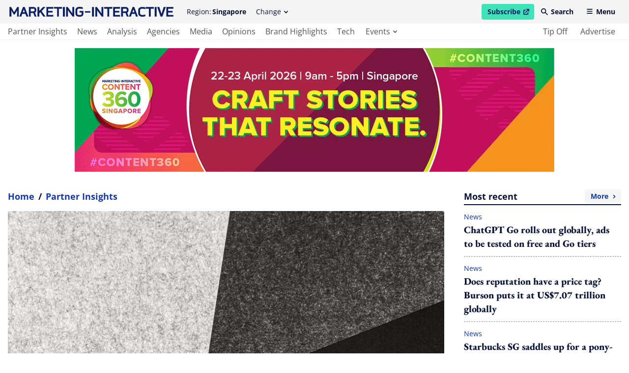

--- FILE ---
content_type: text/html; charset=utf-8
request_url: https://www.marketing-interactive.com/how-online-retailers-can-gear-up-for-ramadan
body_size: 37778
content:
<!DOCTYPE html>
<html lang="en" class="scroll-smooth">
  <head>
    <meta charset="UTF-8">

    <meta name="csrf-param" content="authenticity_token" />
<meta name="csrf-token" content="FGokSBCY0pRc67XtnUUsIo-KH4SMBPISmZjMIfL6EG5w-GenTf9cO6bfL5q3MR5itu9SYyTiVkQZytPCmrSDEw" />
    

    <title>How online retailers can gear up for Ramadan | Marketing-Interactive</title>
<link rel="icon" type="image/x-icon" href="/favicon.ico">
<meta name="description" content="This is a sponsored post by Criteo. Ramadan is observed by more than 200 million people across the Southeast Asia (SEA) region, home to the world’s most populous Muslim nation. Ramadan, which runs for 29 or 30 days, will see Muslims adhering to a set of">
<link rel="canonical" href="https://www.marketing-interactive.com/how-online-retailers-can-gear-up-for-ramadan">
<meta property="og:site_name" content="Marketing-Interactive">
<meta property="og:title" content="How online retailers can gear up for Ramadan">
<meta property="og:description" content="This is a sponsored post by Criteo.
Ramadan is observed by more than 200 million people across the Southeast Asia (SEA) region, home to the world’s most populous Muslim nation. Ramadan, which runs for 29 or 30 days, will see Muslims adhering to a set of ">
<meta property="og:type" content="article">
<meta property="og:url" content="https://www.marketing-interactive.com/how-online-retailers-can-gear-up-for-ramadan">
<meta property="og:image" content="https://www.marketing-interactive.com/assets/image-placeholder-1d4ef753d2810b23dbe40f6848984404e488ef92c524d56895da14b58b43f403.png">
<meta name="twitter:card" content="summary">
<meta name="twitter:site" content="Marketing-Interactive">
<meta name="twitter:title" content="How online retailers can gear up for Ramadan">
<meta name="twitter:description" content="This is a sponsored post by Criteo.
Ramadan is observed by more than 200 million people across the Southeast Asia (SEA) region, home to the world’s most populous Muslim nation. Ramadan, which runs for 29 or 30 days, will see Muslims adhering to a set of ">
<meta name="twitter:creator" content="@MarketingEds">
<meta name="twitter:url" content="https://www.marketing-interactive.com/how-online-retailers-can-gear-up-for-ramadan">
<meta name="twitter:image" content="https://www.marketing-interactive.com/assets/image-placeholder-1d4ef753d2810b23dbe40f6848984404e488ef92c524d56895da14b58b43f403.png">

    <meta name="viewport" content="width=device-width, initial-scale=1">
    <meta name="MobileOptimized" content="width">
    <meta name="HandheldFriendly" content="true">

    <link rel="stylesheet" href="https://cdn.jsdelivr.net/npm/@splidejs/splide@4.1.3/dist/css/splide-core.min.css" integrity="sha256-ZAXImCY06SjVuIrJfWUETkyCctX5aGdL1AVEBX5CxZA=" crossorigin="anonymous">
    <link rel="stylesheet" href="https://cdn.jsdelivr.net/gh/orestbida/cookieconsent@v2.8.8/dist/cookieconsent.css" media="print" onload="this.media='all'">
    <script>(function(w,d,s,l,i){w[l]=w[l]||[];w[l].push({'gtm.start':
    new Date().getTime(),event:'gtm.js'});var f=d.getElementsByTagName(s)[0],
    j=d.createElement(s),dl=l!='dataLayer'?'&l='+l:'';j.async=true;j.src=
    'https://www.googletagmanager.com/gtm.js?id='+i+dl;f.parentNode.insertBefore(j,f);
    })(window,document,'script','dataLayer','GTM-WC8V2ST');</script>

    <link rel="stylesheet" href="/assets/application-ef54822b1f29fd2b46f2953598ca9afe7893e1cd0e488d19f2d48a6e45a938e1.css" data-turbo-track="reload" />
    <script src="/assets/application-1a252dffe21701090e09b734baba844bb7542bf83fe9bf2ac83d3997d1aeafca.js" data-turbo-track="reload" defer="defer"></script>

    <link rel="apple-touch-icon" sizes="180x180" href="/apple-touch-icon.png">
    <link rel="icon" type="image/png" sizes="32x32" href="/favicon-32x32.png">
    <link rel="icon" type="image/png" sizes="16x16" href="/favicon-16x16.png">
    <link rel="manifest" href="/site.webmanifest">
    <link rel="mask-icon" href="/safari-pinned-tab.svg" color="#61b9d2">
    <meta name="msapplication-TileColor" content="#da532c">
    <meta name="theme-color" content="#ffffff">
    
    <script src="https://cdn.jsdelivr.net/npm/@splidejs/splide@4.1.3/dist/js/splide.min.js" integrity="sha256-EZ92IjxfDkxLNzfU5LeyYSHivLIGLygoFLDrhTVjRxw=" crossorigin="anonymous"></script>
  </head>

  <body class="font-serif text-primary-650 min-h-screen relative pt-[54px] lg:pt-[82px] 2xl:pt-[98px]" data-controller="main">
    <noscript><iframe src="https://www.googletagmanager.com/ns.html?id=GTM-WC8V2ST"
    height="0" width="0" style="display:none;visibility:hidden"></iframe></noscript>
    <header class="bg-grey-50 flex fixed left-0 top-0 w-full flex-col font-sans text-sm z-50 lg:border-b-2 lg:border-b-grey-50 transition duration-100 ease-linear" data-controller="header" data-header-target="headerWrapper" data-action="scroll@window->header#checkOnScroll">
  <div data-header-target="headerTop" class="ease-in transition duration-75 z-50">
    <div class="max-w-screen-2xl w-full mx-auto py-2 2xl:py-4 flex items-center px-4 2xl:justify-between relative z-40" data-header-target="headerTopWrapper">

      <a href="/" class="lg:mr-6 2xl:order-2 2xl:mr-0 2xl:absolute 2xl:left-1/2 2xl:transform 2xl:-translate-x-1/2 text-primary-500 ease-in-out transition" data-header-target="headerLogo">
        <span class="lg:invisible lg:hidden w-[140px] h-[38px] block">
            <svg xmlns="http://www.w3.org/2000/svg" viewBox="0 0 140 38" xml:space="preserve" class="w-full block h-full fill-current" focusable="false"><title>Marketing-Interactive</title><path d="M138.5 24.4v-2.9h-11.8v16.4h11.8V35h-8.8v-4.1h7.5v-2.8h-7.5v-3.7zM119.3 30.3l-.9 3-.9-3-2.9-8.8H111l5.8 16.4h3.1l5.8-16.4h-3.6zM106.7 21.5h3.4v16.3h-3.4zM91.4 24.4h5.4v13.5h3.1V24.4h5.4v-2.9H91.4zM78.7 27v5c0 3.4 2.5 6 7.1 6 1.7 0 3.4-.2 5.1-.8v-3c-1.6.5-3.5.9-5.1.9-2.6 0-4-1.1-4-3.1v-4.9c0-1.7 1.2-2.7 4-2.7 1.6 0 3.5.3 5.1.9v-3c-1.7-.6-3.4-.8-5.1-.8-4.7-.1-7.1 2.2-7.1 5.5zM69 21.5l-6.2 16.3h3.4l1.6-4.6h5.5l1.6 4.6h3.4L72 21.5h-3zm-.2 8.9.7-2 1-2.9 1 2.9.7 2h-3.4zM62.2 26.8v-.7c0-2.9-1.9-4.6-5.3-4.6h-7.4v16.3h3.1v-6.1h4.5l2.2 6.1h3.2L60 31.1c1.5-.6 2.2-2.1 2.2-4.3zm-3 .2c0 1.5-.4 1.9-2.4 1.9h-4.2v-4.5h4.3c1.8 0 2.2.4 2.2 2l.1.6zM35.9 37.9h11.8V35H39v-4.1h7.5v-2.8H39v-3.7h8.7v-2.9H35.9zM20.7 24.4H26v13.5h3.2V24.4h5.3v-2.9H20.7zM16.1 29.3l.2 3.4-1.7-2.6-6.4-8.6H5.6v16.4h3.1v-8.1l-.1-3.1 1.6 2.6 6.4 8.6h2.7V21.5h-3.2zM0 21.5h3.4v16.3H0zM131 7h9v2.6h-9z"/><g><path d="M119.3 9.5h3.5v2.6c0 1-.8 1.7-1.8 1.7h-2.4c-2.4 0-3.1-.8-3.1-2.8V5.8c0-1.9 1.1-2.9 3.8-2.9 1.9 0 3.9.3 5.8.9V.9c-1.9-.7-3.8-.9-5.8-.9-4.4 0-6.8 2.2-6.8 5.8V11c0 3.6 2.2 5.7 6.2 5.7h2.4c2.5 0 4.9-1.9 4.9-4.5V6.7h-6.6v2.8h-.1zM107.1 8l.1 3.4-1.7-2.7L99.1.2h-2.6v16.3h3.2V8.4l-.2-3 1.6 2.5 6.4 8.6h2.7V.2h-3.1zM90.9.2h3.4v16.3h-3.4zM75.7 3.1H81v13.4h3.2V3.1h5.3V.2H75.7zM62.9 16.5h11.8v-2.8H66V9.6h7.4V6.7H66V3.1h8.7V.2H62.9zM61.3.2h-4.1L50.7 7V.2h-3v16.3h3V11l1.8-1.9 5.2 7.4h3.8l-6.8-9.4zM45.7 5.5v-.7c0-2.9-1.9-4.6-5.3-4.6H33v16.3h3.1v-6.1h4.5l2.2 6.1H46l-2.5-6.7c1.5-.6 2.2-2.1 2.2-4.3zm-3 .2c0 1.5-.4 1.9-2.4 1.9h-4.2V3.1h4.3c1.8 0 2.2.4 2.2 2v.6zM23 .2l-6.2 16.3h3.4l1.6-4.6h5.5l1.6 4.6h3.4L25.9.2H23zm-.3 8.9.7-2 1-2.9 1 2.9.7 2h-3.4zM8 9 2.7.2H0v16.3h3.2V8.9l-.2-3 1.3 2.5 2.8 4.5h1.7l2.8-4.5 1.3-2.5-.2 3v7.6h3.2V.2h-2.7z"/></g></svg>
        </span>
        <span class="invisible hidden lg:visible lg:block h-[20px] 2xl:h-[27px] w-[340px] 2xl:w-[450px]">
            <svg xmlns="http://www.w3.org/2000/svg" viewBox="0 0 500 30" xml:space="preserve" class="w-full block h-full fill-current" focusable="false"><title>Marketing-Interactive</title><path d="M500 29.8v-5.1h-15.7v-7.3h13.4v-5.1h-13.4V5.6H500V.4h-21.1v29.4H500zM477.1.4h-6.4l-5.1 15.8-1.6 5.3-1.6-5.3L457.2.4h-6.4l10.4 29.4h5.5L477.1.4zm-28 0h-6v29.4h6V.4zm-8.5 5.1V.4h-24.8v5.1h9.6v24.3h5.6V5.5h9.6zm-25.9 23.1v-5.4c-2.8.9-6.3 1.6-9.2 1.6-4.7 0-7.1-1.9-7.1-5.6v-8.8c0-3 2.2-4.9 7.2-4.9 2.8 0 6.3.6 9.1 1.5V1.6c-3-1-6.1-1.4-9.2-1.4-8.4 0-12.6 4.1-12.6 10.1v9c0 6.2 4.6 10.8 12.7 10.8 3.1-.1 6.2-.5 9.1-1.5m-33.5-12.2h-6l1.3-3.6 1.8-5.2 1.7 5.2 1.2 3.6zm10.9 13.4L380.9.4h-5.3l-11.2 29.4h6.1l2.8-8.3h9.9l2.9 8.3h6zM358 10.3c0 2.7-.8 3.4-4.3 3.4h-7.5V5.6h7.8c3.2 0 4 .8 4 3.6v1.1zm5.9 19.5-4.6-12.1c2.8-1.1 4.1-3.8 4.1-7.7V8.7c0-5.2-3.5-8.3-9.5-8.3h-13.2v29.4h5.5v-11h8l4 10.9h5.7zm-26.4 0v-5.1h-15.6v-7.3h13.4v-5.1h-13.4V5.6h15.6V.4h-21.1v29.4h21.1zM313.8 5.5V.4H289v5.1h9.6v24.3h5.6V5.5h9.6zm-27.3 24.3V.4h-5.6v14l.3 6.1-3.1-4.7L266.6.4H262v29.4h5.6V15.2l-.2-5.4 2.8 4.5 11.5 15.5h4.8zM258 .4h-6v29.4h6V.4zm-11.5 12.8h-16.2v4.6h16.2v-4.6zm-21 8.6v-9.6h-11.8v4.9h6.3v4.7c0 1.8-1.5 3-3.3 3h-4.4c-4.2 0-5.5-1.4-5.5-5v-9.2c0-3.4 1.9-5.3 6.8-5.3 3.4 0 7 .5 10.3 1.5V1.5C220.5.3 217 0 213.5 0c-7.8 0-12.2 4-12.2 10.4v9.3c0 6.5 4 10.2 11 10.2h4.4c4.7 0 8.8-3.4 8.8-8.1m-28.1 7.9V.4h-5.6v14l.3 6.1-3.1-4.7L177.5.4h-4.6v29.4h5.6V15.2l-.2-5.4 2.8 4.5 11.5 15.5 4.8-.1zM168.9.3h-6v29.4h6V.3zm-8.5 5.2V.3h-24.8v5.1h9.6v24.3h5.6V5.5h9.6zm-26.6 24.2v-5.1h-15.7v-7.3h13.4v-5.1h-13.4V5.5h15.7V.3h-21.1v29.4h21.1zm-23.6 0L98 12.8 109.8.3h-7.4L90.9 12.5V.4h-5.5v29.4h5.5v-10l3.2-3.3 9.3 13.3 6.8-.1zM76.5 10.3c0 2.7-.8 3.4-4.3 3.4h-7.5V5.5h7.8c3.2 0 4 .8 4 3.6v1.2zm5.9 19.4-4.6-12.1c2.8-1.1 4.1-3.8 4.1-7.7V8.7c0-5.2-3.5-8.3-9.5-8.3H59.2v29.4h5.5v-11h8l4 10.9h5.7zM46.7 16.4h-6l1.3-3.6 1.8-5.2 1.7 5.2 1.2 3.6zm11 13.3L46.4.3h-5.3L29.9 29.7H36l2.8-8.3h9.9l2.9 8.3h6.1zm-29.3 0V.4h-4.8l-9.4 15.8L4.9.4H0v29.4h5.7V15.9l-.2-5.4L7.7 15l5.1 8.2h3l5.1-8.2 2.3-4.4-.2 5.3v13.8h5.4z"/></svg>
        </span>
      </a>

      <div class="hidden invisible lg:flex lg:visible items-center 2xl:order-1 relative" data-header-target="headerRegion">
        <span class="mr-0.5">Region:</span><strong>Singapore</strong>
        <div data-header-target="dropdownContainerRegions">
          <button class="transparent rounded pl-3 pr-2.5 py-1.5 lg:hover:bg-grey-200 hidden invisible lg:visible lg:flex items-center ml-2"
          id="change-regions-button"
          data-header-target="headerChangeRegionButton"
          aria-haspopup="true"
          aria-expanded="false"
          aria-controls="change-regions"
          data-action="click->header#toggleRegionsButton">
            Change <span class="w-[8px] h-[5px] flex items-center ml-1.5 transition-transform ease-in-out duration-75" data-header-target="dropdownRegionsChangeButtonSpan"><svg xmlns="http://www.w3.org/2000/svg" viewBox="0 0 8 5" xml:space="preserve" class="w-full h-full block fill-current" focusable="false"><path d="M.2.3C.5 0 1 0 1.3.3L4 3 6.6.3c.3-.3.8-.3 1.1 0 .3.3.3.8 0 1.2L4.6 4.8c-.3.3-.8.3-1.1 0L.2 1.4C-.1 1.1-.1.6.2.3z" fill-rule="evenodd" clip-rule="evenodd"/></svg></span>
          </button>
          <div 
  class="absolute pt-1 top-full w-36 z-40 left-3/4 -translate-x-10 hidden"
  data-transition-enter="transition ease-out duration-75"
  data-transition-enter-start="transform -translate-y-1"
  data-transition-enter-end="transform opacity-100 translate-y-0"
  data-transition-leave="transition ease-in duration-75"
  data-transition-leave-start="transform opacity-100 translate-y-0"
  data-transition-leave-end="transform opacity-0 -translate-y-1"
  data-header-target="dropdownMenuRegions"
  data-action="click@window->header#clickOutsideRegions keyup->header#resetOutsideRegions focusout->header#tabRegions"
  id="change-regions"
  aria-labelledby="change-regions-button"
>
  <ul class="bg-white rounded pt-2 pb-3 px-2">
      <li>
        <a class="text-primary-650 flex lg:transition lg:ease-in-out py-1.5 px-3.5 items-center lg:hover:bg-grey-200 rounded-sm capitalize" href="/apac">
          APAC
</a>      </li>
      <li>
        <a class="text-primary-650 flex lg:transition lg:ease-in-out py-1.5 px-3.5 items-center lg:hover:bg-grey-200 rounded-sm capitalize" href="/australia">
          Australia
</a>      </li>
      <li>
        <a class="text-primary-650 flex lg:transition lg:ease-in-out py-1.5 px-3.5 items-center lg:hover:bg-grey-200 rounded-sm capitalize" href="/hongkong">
          Hong Kong
</a>      </li>
      <li>
        <a class="text-primary-650 flex lg:transition lg:ease-in-out py-1.5 px-3.5 items-center lg:hover:bg-grey-200 rounded-sm capitalize" href="/indonesia">
          Indonesia
</a>      </li>
      <li>
        <a class="text-primary-650 flex lg:transition lg:ease-in-out py-1.5 px-3.5 items-center lg:hover:bg-grey-200 rounded-sm capitalize" href="/malaysia">
          Malaysia
</a>      </li>
      <li>
        <a class="text-primary-650 flex lg:transition lg:ease-in-out py-1.5 px-3.5 items-center lg:hover:bg-grey-200 rounded-sm capitalize" href="/philippines">
          Philippines
</a>      </li>
      <li>
        <a class="text-primary-650 flex lg:transition lg:ease-in-out py-1.5 px-3.5 items-center lg:hover:bg-grey-200 rounded-sm capitalize" href="/singapore">
          Singapore
</a>      </li>
      <li>
        <a class="text-primary-650 flex lg:transition lg:ease-in-out py-1.5 px-3.5 items-center lg:hover:bg-grey-200 rounded-sm capitalize" href="/thailand">
          Thailand
</a>      </li>
  </ul>
</div>
        </div>
      </div>

      <span class="flex items-center space-x-1 ml-auto 2xl:order-3 2xl:ml-0" data-header-target="headerRightNav">
        <a href="https://www.lighthouse-media.com/submarketing/" target="_blank" rel="noopener noreferrer" class="flex items-center bg-secondary-500 font-bold rounded pl-3 pr-2.5 py-1.5 text-primary-500 lg:hover:bg-secondary-200 ease-in-out transition">
          Subscribe
          <span class="sr-only">open in new window</span>
          <span class="w-[12px] h-[12px] flex items-center ml-1.5 transition-transform ease-in-out duration-75"><svg xmlns="http://www.w3.org/2000/svg" viewBox="0 0 10 10" style="enable-background:new 0 0 30 30" xml:space="preserve" class="w-full h-full block fill-current" focusable="false"><path d="M5.7 0c-.4 0-.7.3-.7.7s.3.7.7.7h1.8L3.1 5.9c-.3.3-.3.7 0 1s.7.3 1 0l4.5-4.5v1.8c0 .5.3.8.7.8s.7-.3.7-.7V.7c0-.4-.3-.7-.7-.7H5.7z"/><path d="M1.4 1.4C.6 1.4 0 2.1 0 2.9v5.7C0 9.4.6 10 1.4 10h5.7c.8 0 1.4-.6 1.4-1.4V6.4c0-.4-.3-.7-.7-.7-.3 0-.7.3-.7.7v2.1H1.4V2.9h2.1c.4 0 .7-.3.7-.7s-.2-.8-.6-.8H1.4z"/></svg></span>
        </a>
        <button 
          class="transparent font-bold rounded pl-2.5 pr-3 py-1.5 lg:hover:bg-grey-200 hidden invisible md:visible md:flex items-center"
          data-header-target="headerSearchButton"
          data-action="click->header#openSearchModal"
          id="header-search-modal-button"
          aria-haspopup="true"
          aria-controls="search-modal"
        >
          <span class="w-[14px] h-[14px] flex items-center mr-1.5 mb-[1px]"><svg xmlns="http://www.w3.org/2000/svg" viewBox="0 0 14 14" xml:space="preserve" class="w-full h-full block fill-current" focusable="false"><path d="M5.2 1.7c-1.9 0-3.5 1.6-3.5 3.5s1.6 3.5 3.5 3.5 3.5-1.6 3.5-3.5-1.5-3.5-3.5-3.5zM0 5.2C0 2.3 2.3 0 5.2 0c2.9 0 5.2 2.3 5.2 5.2 0 1.1-.3 2.2-1 3l4.2 4.2c.4.3.4.9 0 1.2-.3.4-.9.4-1.2 0L8.3 9.5C5.9 11.2 2.6 10.6 1 8.3c-.7-.9-1-2-1-3.1z" fill-rule="evenodd" clip-rule="evenodd"/></svg></span> Search
        </button>
        <button 
          class="transparent font-bold rounded pl-2.5 pr-3 py-1.5 flex items-center 2xl:hidden 2xl:invisible lg:hover:bg-grey-200" 
          data-header-target="headerMenuButton"
          data-action="click->header#openMobileMenuButton"
          id="mobile-tablet-nav-button"
          aria-haspopup="true"
          aria-expanded="false"
          aria-controls="mobile-tablet-nav"
        >
          <span class="w-[14px] h-[10px] flex items-center mr-1.5 mb-[2px]"><svg xmlns="http://www.w3.org/2000/svg" viewBox="0 0 14 12" xml:space="preserve" class="w-full h-full block fill-current" focusable="false"><path d="M0 1c0-.6.4-1 1-1h12c.6 0 1 .4 1 1s-.4 1-1 1H1c-.6 0-1-.4-1-1zm0 5c0-.6.4-1 1-1h12c.6 0 1 .4 1 1s-.4 1-1 1H1c-.6 0-1-.4-1-1zm0 5c0-.6.4-1 1-1h12c.6 0 1 .4 1 1s-.4 1-1 1H1c-.6 0-1-.4-1-1z" fill-rule="evenodd" clip-rule="evenodd"/></svg></span> Menu
        </button>
      </span>
    </div>
  </div>

  <div class="bg-white py-1 invisible hidden lg:block lg:visible z-30">
    <nav class="max-w-screen-2xl w-full mx-auto px-4">
      <ul class="flex text-base justify-between">
        <li class="flex">
          <ul class="flex">
              <li class="mr-2 2xl:mr-3 h-[24px] flex relative group ">
                <a aria-label="main navigation to partner insights" target="_self" class="capitalize text-grey-650 lg:group-hover:text-primary-650 relative lg:transition lg:ease-in-out active:bg-primary-50 rounded-sm h-full flex items-center pl-0 pr-1.5" href="/partner-insights">
                  partner insights
</a>                <span class="absolute h-[3px] bg-primary-500 left-0 -bottom-1.5 w-full opacity-0 group-hover:opacity-100 lg:transition lg:ease-in-out " role="presentation"></span>
              </li>
              <li class="mr-2 2xl:mr-3 h-[24px] flex relative group ">
                <a aria-label="main navigation to news" target="_self" class="capitalize text-grey-650 lg:group-hover:text-primary-650 relative lg:transition lg:ease-in-out active:bg-primary-50 rounded-sm h-full flex items-center px-1.5" href="/news">
                  news
</a>                <span class="absolute h-[3px] bg-primary-500 left-0 -bottom-1.5 w-full opacity-0 group-hover:opacity-100 lg:transition lg:ease-in-out " role="presentation"></span>
              </li>
              <li class="mr-2 2xl:mr-3 h-[24px] flex relative group ">
                <a aria-label="main navigation to analysis" target="_self" class="capitalize text-grey-650 lg:group-hover:text-primary-650 relative lg:transition lg:ease-in-out active:bg-primary-50 rounded-sm h-full flex items-center px-1.5" href="/analysis">
                  analysis
</a>                <span class="absolute h-[3px] bg-primary-500 left-0 -bottom-1.5 w-full opacity-0 group-hover:opacity-100 lg:transition lg:ease-in-out " role="presentation"></span>
              </li>
              <li class="mr-2 2xl:mr-3 h-[24px] flex relative group ">
                <a aria-label="main navigation to agencies" target="_self" class="capitalize text-grey-650 lg:group-hover:text-primary-650 relative lg:transition lg:ease-in-out active:bg-primary-50 rounded-sm h-full flex items-center px-1.5" href="/agencies">
                  agencies
</a>                <span class="absolute h-[3px] bg-primary-500 left-0 -bottom-1.5 w-full opacity-0 group-hover:opacity-100 lg:transition lg:ease-in-out " role="presentation"></span>
              </li>
              <li class="mr-2 2xl:mr-3 h-[24px] flex relative group ">
                <a aria-label="main navigation to media" target="_self" class="capitalize text-grey-650 lg:group-hover:text-primary-650 relative lg:transition lg:ease-in-out active:bg-primary-50 rounded-sm h-full flex items-center px-1.5" href="/media">
                  media
</a>                <span class="absolute h-[3px] bg-primary-500 left-0 -bottom-1.5 w-full opacity-0 group-hover:opacity-100 lg:transition lg:ease-in-out " role="presentation"></span>
              </li>
              <li class="mr-2 2xl:mr-3 h-[24px] flex relative group ">
                <a aria-label="main navigation to opinions" target="_self" class="capitalize text-grey-650 lg:group-hover:text-primary-650 relative lg:transition lg:ease-in-out active:bg-primary-50 rounded-sm h-full flex items-center px-1.5" href="/opinions">
                  opinions
</a>                <span class="absolute h-[3px] bg-primary-500 left-0 -bottom-1.5 w-full opacity-0 group-hover:opacity-100 lg:transition lg:ease-in-out " role="presentation"></span>
              </li>
              <li class="mr-2 2xl:mr-3 h-[24px] flex relative group ">
                <a aria-label="main navigation to brand highlights" target="_self" class="capitalize text-grey-650 lg:group-hover:text-primary-650 relative lg:transition lg:ease-in-out active:bg-primary-50 rounded-sm h-full flex items-center px-1.5" href="/brand-insights">
                  brand highlights
</a>                <span class="absolute h-[3px] bg-primary-500 left-0 -bottom-1.5 w-full opacity-0 group-hover:opacity-100 lg:transition lg:ease-in-out " role="presentation"></span>
              </li>
              <li class="mr-2 2xl:mr-3 h-[24px] flex relative group ">
                <a aria-label="main navigation to tech" target="_self" class="capitalize text-grey-650 lg:group-hover:text-primary-650 relative lg:transition lg:ease-in-out active:bg-primary-50 rounded-sm h-full flex items-center px-1.5" href="/tech">
                  tech
</a>                <span class="absolute h-[3px] bg-primary-500 left-0 -bottom-1.5 w-full opacity-0 group-hover:opacity-100 lg:transition lg:ease-in-out " role="presentation"></span>
              </li>
              <li class="mr-2 2xl:mr-3 h-[24px] flex relative group hidden invisible 2xl:block 2xl:visible">
                <a aria-label="main navigation to tune in" target="_self" class="capitalize text-grey-650 lg:group-hover:text-primary-650 relative lg:transition lg:ease-in-out active:bg-primary-50 rounded-sm h-full flex items-center px-1.5" href="/watch">
                  tune in
</a>                <span class="absolute h-[3px] bg-primary-500 left-0 -bottom-1.5 w-full opacity-0 group-hover:opacity-100 lg:transition lg:ease-in-out " role="presentation"></span>
              </li>
            <li class="mr-2 2xl:mr-3 relative group h-[24px] flex" data-header-target="dropdownContainerEvents">
              <button 
                class="h-full flex items-center capitalize text-grey-650 lg:group-hover:text-primary-650 relative lg:transition lg:ease-in-out pl-2 pr-1.5 rounded-sm"
                id="see-events-list-button"
                aria-expanded="false"
                aria-haspopup="true"
                aria-controls="see-events-list"
                data-header-target="dropdownEventsButton" 
                data-action="click->header#toggleEventsButton"
              >
                events <span class="w-[8px] h-[5px] flex items-center ml-1.5 transition-transform ease-in-out duration-75" data-header-target="dropdownEventsButtonSpan"><svg xmlns="http://www.w3.org/2000/svg" viewBox="0 0 8 5" xml:space="preserve" class="w-full h-full block fill-current" focusable="false"><path d="M.2.3C.5 0 1 0 1.3.3L4 3 6.6.3c.3-.3.8-.3 1.1 0 .3.3.3.8 0 1.2L4.6 4.8c-.3.3-.8.3-1.1 0L.2 1.4C-.1 1.1-.1.6.2.3z" fill-rule="evenodd" clip-rule="evenodd"/></svg></span>
              </button>
              <span class="absolute h-[3px] bg-primary-500 left-0 -bottom-1.5 w-full opacity-0 group-hover:opacity-100 lg:transition lg:ease-in-out border-transparent focus:border-transparent focus:ring-0" role="presentation"></span>
              <div 
  class="absolute text-white top-full w-72 z-50 hidden -left-2.5"
  data-transition-enter="transition ease-out duration-75"
  data-transition-enter-start="transform translate-y-0.5"
  data-transition-enter-end="transform opacity-100 translate-y-0"
  data-transition-leave="transition ease-in duration-75"
  data-transition-leave-start="transform opacity-100 translate-y-0"
  data-transition-leave-end="transform opacity-0 translate-y-1"
  data-header-target="dropdownMenuEvents"
  data-action="click@window->header#clickOutsideEvents keyup->header#resetOutsideEvents focusout->header#tabEvents"
  id="see-events-list"
  aria-labelledby="see-events-list-button"
>
  <ul class="bg-primary-500 rounded pt-5 pb-7">
    <li class="mb-3">
      <span class="text-lg font-bold border-b-2 border-b-white mb-2 mx-5 capitalize">awards</span>
      <ul>
          <li class="px-2.5">
            <a href="/events/awards/se-asia" class="flex justify-between capitalize  font-bold lg:hover:text-yellow-500 group lg:transition lg:ease-in-out px-2.5 items-center lg:hover:bg-primary-650 py-1 rounded-sm text-secondary-350">
              southeast asia
              <span class="w-[8px] h-[5px] flex items-center ml-1.5 -rotate-90"><svg xmlns="http://www.w3.org/2000/svg" viewBox="0 0 8 5" xml:space="preserve" class="w-full h-full block fill-current" focusable="false"><path d="M.2.3C.5 0 1 0 1.3.3L4 3 6.6.3c.3-.3.8-.3 1.1 0 .3.3.3.8 0 1.2L4.6 4.8c-.3.3-.8.3-1.1 0L.2 1.4C-.1 1.1-.1.6.2.3z" fill-rule="evenodd" clip-rule="evenodd"/></svg></span>
            </a>
          </li>
          <li class="px-2.5">
            <a href="/events/awards/n-asia" class="flex justify-between capitalize  font-bold lg:hover:text-yellow-500 group lg:transition lg:ease-in-out px-2.5 items-center lg:hover:bg-primary-650 py-1 rounded-sm text-secondary-350">
              northeast asia
              <span class="w-[8px] h-[5px] flex items-center ml-1.5 -rotate-90"><svg xmlns="http://www.w3.org/2000/svg" viewBox="0 0 8 5" xml:space="preserve" class="w-full h-full block fill-current" focusable="false"><path d="M.2.3C.5 0 1 0 1.3.3L4 3 6.6.3c.3-.3.8-.3 1.1 0 .3.3.3.8 0 1.2L4.6 4.8c-.3.3-.8.3-1.1 0L.2 1.4C-.1 1.1-.1.6.2.3z" fill-rule="evenodd" clip-rule="evenodd"/></svg></span>
            </a>
          </li>
      </ul>
    </li>
    <li class="mb-3">
      <span class="text-lg font-bold border-b-2 border-b-white mb-2 mx-5 capitalize">conferences</span>
      <ul>
          <li class="px-2.5">
            <a href="/events/conferences/se-asia" class="flex justify-between capitalize font-bold lg:hover:text-yellow-500 group lg:transition lg:ease-in-out px-2.5 items-center lg:hover:bg-primary-650 py-1 rounded-sm text-secondary-350">
              southeast asia
              <span class="w-[8px] h-[5px] flex items-center ml-1.5 -rotate-90"><svg xmlns="http://www.w3.org/2000/svg" viewBox="0 0 8 5" xml:space="preserve" class="w-full h-full block fill-current" focusable="false"><path d="M.2.3C.5 0 1 0 1.3.3L4 3 6.6.3c.3-.3.8-.3 1.1 0 .3.3.3.8 0 1.2L4.6 4.8c-.3.3-.8.3-1.1 0L.2 1.4C-.1 1.1-.1.6.2.3z" fill-rule="evenodd" clip-rule="evenodd"/></svg></span>
            </a>
          </li>
          <li class="px-2.5">
            <a href="/events/conferences/n-asia" class="flex justify-between capitalize font-bold lg:hover:text-yellow-500 group lg:transition lg:ease-in-out px-2.5 items-center lg:hover:bg-primary-650 py-1 rounded-sm text-secondary-350">
              northeast asia
              <span class="w-[8px] h-[5px] flex items-center ml-1.5 -rotate-90"><svg xmlns="http://www.w3.org/2000/svg" viewBox="0 0 8 5" xml:space="preserve" class="w-full h-full block fill-current" focusable="false"><path d="M.2.3C.5 0 1 0 1.3.3L4 3 6.6.3c.3-.3.8-.3 1.1 0 .3.3.3.8 0 1.2L4.6 4.8c-.3.3-.8.3-1.1 0L.2 1.4C-.1 1.1-.1.6.2.3z" fill-rule="evenodd" clip-rule="evenodd"/></svg></span>
            </a>
          </li>
      </ul>
    </li>
    <li>
      <span class="text-lg font-bold border-b-2 border-b-white mb-2 mx-5 capitalize">others</span>
      <ul>
          <li class="px-2.5">
            <a href="https://masterclasses.marketing-interactive.com/" target="_blank" class="flex capitalize text-secondary-350 font-bold lg:hover:text-yellow-500 group lg:transition lg:ease-in-out px-2.5 items-center lg:hover:bg-primary-650 py-1 rounded-sm ">
              <span class="sr-only">open in new window</span>
              masterclasses
              <span class="w-[14px] h-[14px] flex items-center ml-1.5 transition-transform ease-in-out duration-75"><svg xmlns="http://www.w3.org/2000/svg" viewBox="0 0 10 10" style="enable-background:new 0 0 30 30" xml:space="preserve" class="w-full h-full block fill-current" focusable="false"><path d="M5.7 0c-.4 0-.7.3-.7.7s.3.7.7.7h1.8L3.1 5.9c-.3.3-.3.7 0 1s.7.3 1 0l4.5-4.5v1.8c0 .5.3.8.7.8s.7-.3.7-.7V.7c0-.4-.3-.7-.7-.7H5.7z"/><path d="M1.4 1.4C.6 1.4 0 2.1 0 2.9v5.7C0 9.4.6 10 1.4 10h5.7c.8 0 1.4-.6 1.4-1.4V6.4c0-.4-.3-.7-.7-.7-.3 0-.7.3-.7.7v2.1H1.4V2.9h2.1c.4 0 .7-.3.7-.7s-.2-.8-.6-.8H1.4z"/></svg></span>
            </a>
          </li>
      </ul>
    </li>
  </ul>
</div>
            </li>
            <li class="mr-5 2xl:mr-7 hidden invisible 2xl:flex 2xl:visible relative group h-[24px]" data-header-target="dropdownContainerAllSections">
              <button 
                class="flex h-full items-center capitalize text-grey-650 lg:group-hover:text-primary-650 relative lg:transition lg:ease-in-out pl-2 pr-1.5 rounded-sm"
                id="see-all-sections-button"
                aria-expanded="false"
                aria-haspopup="true"
                aria-controls="see-all-sections"
                data-header-target="dropdownAllSectionsButton"
                data-action="click->header#toggleAllSectionsButton"
              >
                all sections <span class="w-[8px] h-[5px] flex items-center ml-1.5" data-header-target="dropdownAllSectionsButtonSpan"><svg xmlns="http://www.w3.org/2000/svg" viewBox="0 0 8 5" xml:space="preserve" class="w-full h-full block fill-current" focusable="false"><path d="M.2.3C.5 0 1 0 1.3.3L4 3 6.6.3c.3-.3.8-.3 1.1 0 .3.3.3.8 0 1.2L4.6 4.8c-.3.3-.8.3-1.1 0L.2 1.4C-.1 1.1-.1.6.2.3z" fill-rule="evenodd" clip-rule="evenodd"/></svg></span>
              </button>
              <span class="absolute h-[3px] bg-primary-500 left-0 -bottom-1.5 w-full opacity-0 group-hover:opacity-100 lg:transition lg:ease-in-out border-transparent focus:border-transparent focus:ring-0" role="presentation"></span>
              <div 
  class="fixed text-white w-full z-50 hidden left-0"
  data-transition-enter="transition ease-out duration-75"
  data-transition-enter-start="transform translate-y-0.5"
  data-transition-enter-end="transform opacity-100 translate-y-0"
  data-transition-leave="transition ease-in duration-75"
  data-transition-leave-start="transform opacity-100 translate-y-0"
  data-transition-leave-end="transform opacity-0 translate-y-0.5"
  data-header-target="dropdownMenuAllSections"
  data-action="click@window->header#clickOutsideAllSections keyup->header#resetOutsideAllSections focusout->header#tabAllSections"
  id="see-all-sections"
  aria-labelledby="see-all-sections-button"
>
  <div class="bg-primary-500 pt-5 pb-7">
    <ul class="max-w-screen-2xl w-full mx-auto pl-1.5 pr-4 grid gap-y-8 gap-x-2 grid-cols-3 grid-rows-2">
      <li>
        <span class="text-lg font-bold border-b-2 border-b-white mb-2 capitalize ml-2.5">articles</span>
        <ul class="grid gap-x-3 grid-cols-2 grid-rows-5">
            <li>
              <a target="_self" class="flex capitalize font-bold lg:hover:text-yellow-500 group lg:transition lg:ease-in-out py-1 px-2.5 items-center lg:hover:bg-primary-650 rounded-sm text-secondary-350" href="/partner-insights">
                partner insights
</a>            </li>
            <li>
              <a target="_self" class="flex capitalize font-bold lg:hover:text-yellow-500 group lg:transition lg:ease-in-out py-1 px-2.5 items-center lg:hover:bg-primary-650 rounded-sm text-secondary-350" href="/news">
                news
</a>            </li>
            <li>
              <a target="_self" class="flex capitalize font-bold lg:hover:text-yellow-500 group lg:transition lg:ease-in-out py-1 px-2.5 items-center lg:hover:bg-primary-650 rounded-sm text-secondary-350" href="/analysis">
                analysis
</a>            </li>
            <li>
              <a target="_self" class="flex capitalize font-bold lg:hover:text-yellow-500 group lg:transition lg:ease-in-out py-1 px-2.5 items-center lg:hover:bg-primary-650 rounded-sm text-secondary-350" href="/agencies">
                agencies
</a>            </li>
            <li>
              <a target="_self" class="flex capitalize font-bold lg:hover:text-yellow-500 group lg:transition lg:ease-in-out py-1 px-2.5 items-center lg:hover:bg-primary-650 rounded-sm text-secondary-350" href="/media">
                media
</a>            </li>
            <li>
              <a target="_self" class="flex capitalize font-bold lg:hover:text-yellow-500 group lg:transition lg:ease-in-out py-1 px-2.5 items-center lg:hover:bg-primary-650 rounded-sm text-secondary-350" href="/opinions">
                opinions
</a>            </li>
            <li>
              <a target="_self" class="flex capitalize font-bold lg:hover:text-yellow-500 group lg:transition lg:ease-in-out py-1 px-2.5 items-center lg:hover:bg-primary-650 rounded-sm text-secondary-350" href="/brand-insights">
                brand highlights
</a>            </li>
            <li>
              <a target="_self" class="flex capitalize font-bold lg:hover:text-yellow-500 group lg:transition lg:ease-in-out py-1 px-2.5 items-center lg:hover:bg-primary-650 rounded-sm text-secondary-350" href="/tech">
                tech
</a>            </li>
            <li>
              <a target="_self" class="flex capitalize font-bold lg:hover:text-yellow-500 group lg:transition lg:ease-in-out py-1 px-2.5 items-center lg:hover:bg-primary-650 rounded-sm text-secondary-350" href="/watch">
                tune in
</a>            </li>
            <li>
              <a target="_blank" class="flex capitalize font-bold lg:hover:text-yellow-500 group lg:transition lg:ease-in-out py-1 px-2.5 items-center lg:hover:bg-primary-650 rounded-sm text-secondary-350" href="https://contenthub.marketing-interactive.com/">
                content hub
                  <span class="sr-only">open in new window</span>
                  <span class="w-[14px] h-[14px] flex items-center ml-1.5 transition-transform ease-in-out duration-75"><svg xmlns="http://www.w3.org/2000/svg" viewBox="0 0 10 10" style="enable-background:new 0 0 30 30" xml:space="preserve" class="w-full h-full block fill-current" focusable="false"><path d="M5.7 0c-.4 0-.7.3-.7.7s.3.7.7.7h1.8L3.1 5.9c-.3.3-.3.7 0 1s.7.3 1 0l4.5-4.5v1.8c0 .5.3.8.7.8s.7-.3.7-.7V.7c0-.4-.3-.7-.7-.7H5.7z"/><path d="M1.4 1.4C.6 1.4 0 2.1 0 2.9v5.7C0 9.4.6 10 1.4 10h5.7c.8 0 1.4-.6 1.4-1.4V6.4c0-.4-.3-.7-.7-.7-.3 0-.7.3-.7.7v2.1H1.4V2.9h2.1c.4 0 .7-.3.7-.7s-.2-.8-.6-.8H1.4z"/></svg></span>
</a>            </li>
        </ul>
      </li>
      <li>
        <span class="text-lg font-bold border-b-2 border-b-white mb-2 capitalize ml-2.5">awards</span>
        <ul class="grid gap-x-3 grid-cols-2 grid-rows-5">
            <li>
              <a target="_blank" class="flex capitalize text-secondary-350 font-bold lg:hover:text-yellow-500 group lg:transition lg:ease-in-out py-1 px-2.5 items-center lg:hover:bg-primary-650 rounded-sm" href="https://awards.marketing-interactive.com/agency-of-the-year/">
                <span class="sr-only">open in new window</span>
                agency of the year <span class="w-[14px] h-[14px] flex items-center ml-1.5 transition-transform ease-in-out duration-75"><svg xmlns="http://www.w3.org/2000/svg" viewBox="0 0 10 10" style="enable-background:new 0 0 30 30" xml:space="preserve" class="w-full h-full block fill-current" focusable="false"><path d="M5.7 0c-.4 0-.7.3-.7.7s.3.7.7.7h1.8L3.1 5.9c-.3.3-.3.7 0 1s.7.3 1 0l4.5-4.5v1.8c0 .5.3.8.7.8s.7-.3.7-.7V.7c0-.4-.3-.7-.7-.7H5.7z"/><path d="M1.4 1.4C.6 1.4 0 2.1 0 2.9v5.7C0 9.4.6 10 1.4 10h5.7c.8 0 1.4-.6 1.4-1.4V6.4c0-.4-.3-.7-.7-.7-.3 0-.7.3-.7.7v2.1H1.4V2.9h2.1c.4 0 .7-.3.7-.7s-.2-.8-.6-.8H1.4z"/></svg></span>
</a>            </li>
            <li>
              <a target="_blank" class="flex capitalize text-secondary-350 font-bold lg:hover:text-yellow-500 group lg:transition lg:ease-in-out py-1 px-2.5 items-center lg:hover:bg-primary-650 rounded-sm" href="https://awards.marketing-interactive.com/asia-ecommerce-sg/">
                <span class="sr-only">open in new window</span>
                asia ecommerce <span class="w-[14px] h-[14px] flex items-center ml-1.5 transition-transform ease-in-out duration-75"><svg xmlns="http://www.w3.org/2000/svg" viewBox="0 0 10 10" style="enable-background:new 0 0 30 30" xml:space="preserve" class="w-full h-full block fill-current" focusable="false"><path d="M5.7 0c-.4 0-.7.3-.7.7s.3.7.7.7h1.8L3.1 5.9c-.3.3-.3.7 0 1s.7.3 1 0l4.5-4.5v1.8c0 .5.3.8.7.8s.7-.3.7-.7V.7c0-.4-.3-.7-.7-.7H5.7z"/><path d="M1.4 1.4C.6 1.4 0 2.1 0 2.9v5.7C0 9.4.6 10 1.4 10h5.7c.8 0 1.4-.6 1.4-1.4V6.4c0-.4-.3-.7-.7-.7-.3 0-.7.3-.7.7v2.1H1.4V2.9h2.1c.4 0 .7-.3.7-.7s-.2-.8-.6-.8H1.4z"/></svg></span>
</a>            </li>
            <li>
              <a target="_blank" class="flex capitalize text-secondary-350 font-bold lg:hover:text-yellow-500 group lg:transition lg:ease-in-out py-1 px-2.5 items-center lg:hover:bg-primary-650 rounded-sm" href="https://awardshk.marketing-interactive.com/digiz-hk/">
                <span class="sr-only">open in new window</span>
                digiz <span class="w-[14px] h-[14px] flex items-center ml-1.5 transition-transform ease-in-out duration-75"><svg xmlns="http://www.w3.org/2000/svg" viewBox="0 0 10 10" style="enable-background:new 0 0 30 30" xml:space="preserve" class="w-full h-full block fill-current" focusable="false"><path d="M5.7 0c-.4 0-.7.3-.7.7s.3.7.7.7h1.8L3.1 5.9c-.3.3-.3.7 0 1s.7.3 1 0l4.5-4.5v1.8c0 .5.3.8.7.8s.7-.3.7-.7V.7c0-.4-.3-.7-.7-.7H5.7z"/><path d="M1.4 1.4C.6 1.4 0 2.1 0 2.9v5.7C0 9.4.6 10 1.4 10h5.7c.8 0 1.4-.6 1.4-1.4V6.4c0-.4-.3-.7-.7-.7-.3 0-.7.3-.7.7v2.1H1.4V2.9h2.1c.4 0 .7-.3.7-.7s-.2-.8-.6-.8H1.4z"/></svg></span>
</a>            </li>
            <li>
              <a target="_blank" class="flex capitalize text-secondary-350 font-bold lg:hover:text-yellow-500 group lg:transition lg:ease-in-out py-1 px-2.5 items-center lg:hover:bg-primary-650 rounded-sm" href="https://awards.marketing-interactive.com/loyalty-and-engagement/">
                <span class="sr-only">open in new window</span>
                loyalty and engagement <span class="w-[14px] h-[14px] flex items-center ml-1.5 transition-transform ease-in-out duration-75"><svg xmlns="http://www.w3.org/2000/svg" viewBox="0 0 10 10" style="enable-background:new 0 0 30 30" xml:space="preserve" class="w-full h-full block fill-current" focusable="false"><path d="M5.7 0c-.4 0-.7.3-.7.7s.3.7.7.7h1.8L3.1 5.9c-.3.3-.3.7 0 1s.7.3 1 0l4.5-4.5v1.8c0 .5.3.8.7.8s.7-.3.7-.7V.7c0-.4-.3-.7-.7-.7H5.7z"/><path d="M1.4 1.4C.6 1.4 0 2.1 0 2.9v5.7C0 9.4.6 10 1.4 10h5.7c.8 0 1.4-.6 1.4-1.4V6.4c0-.4-.3-.7-.7-.7-.3 0-.7.3-.7.7v2.1H1.4V2.9h2.1c.4 0 .7-.3.7-.7s-.2-.8-.6-.8H1.4z"/></svg></span>
</a>            </li>
            <li>
              <a target="_blank" class="flex capitalize text-secondary-350 font-bold lg:hover:text-yellow-500 group lg:transition lg:ease-in-out py-1 px-2.5 items-center lg:hover:bg-primary-650 rounded-sm" href="https://awards.marketing-interactive.com/marketing-events/">
                <span class="sr-only">open in new window</span>
                marketing events <span class="w-[14px] h-[14px] flex items-center ml-1.5 transition-transform ease-in-out duration-75"><svg xmlns="http://www.w3.org/2000/svg" viewBox="0 0 10 10" style="enable-background:new 0 0 30 30" xml:space="preserve" class="w-full h-full block fill-current" focusable="false"><path d="M5.7 0c-.4 0-.7.3-.7.7s.3.7.7.7h1.8L3.1 5.9c-.3.3-.3.7 0 1s.7.3 1 0l4.5-4.5v1.8c0 .5.3.8.7.8s.7-.3.7-.7V.7c0-.4-.3-.7-.7-.7H5.7z"/><path d="M1.4 1.4C.6 1.4 0 2.1 0 2.9v5.7C0 9.4.6 10 1.4 10h5.7c.8 0 1.4-.6 1.4-1.4V6.4c0-.4-.3-.7-.7-.7-.3 0-.7.3-.7.7v2.1H1.4V2.9h2.1c.4 0 .7-.3.7-.7s-.2-.8-.6-.8H1.4z"/></svg></span>
</a>            </li>
            <li>
              <a target="_blank" class="flex capitalize text-secondary-350 font-bold lg:hover:text-yellow-500 group lg:transition lg:ease-in-out py-1 px-2.5 items-center lg:hover:bg-primary-650 rounded-sm" href="https://awards.marketing-interactive.com/marketing-excellence/">
                <span class="sr-only">open in new window</span>
                marketing excellence <span class="w-[14px] h-[14px] flex items-center ml-1.5 transition-transform ease-in-out duration-75"><svg xmlns="http://www.w3.org/2000/svg" viewBox="0 0 10 10" style="enable-background:new 0 0 30 30" xml:space="preserve" class="w-full h-full block fill-current" focusable="false"><path d="M5.7 0c-.4 0-.7.3-.7.7s.3.7.7.7h1.8L3.1 5.9c-.3.3-.3.7 0 1s.7.3 1 0l4.5-4.5v1.8c0 .5.3.8.7.8s.7-.3.7-.7V.7c0-.4-.3-.7-.7-.7H5.7z"/><path d="M1.4 1.4C.6 1.4 0 2.1 0 2.9v5.7C0 9.4.6 10 1.4 10h5.7c.8 0 1.4-.6 1.4-1.4V6.4c0-.4-.3-.7-.7-.7-.3 0-.7.3-.7.7v2.1H1.4V2.9h2.1c.4 0 .7-.3.7-.7s-.2-.8-.6-.8H1.4z"/></svg></span>
</a>            </li>
            <li>
              <a target="_blank" class="flex capitalize text-secondary-350 font-bold lg:hover:text-yellow-500 group lg:transition lg:ease-in-out py-1 px-2.5 items-center lg:hover:bg-primary-650 rounded-sm" href="https://awards.marketing-interactive.com/markies/">
                <span class="sr-only">open in new window</span>
                markies <span class="w-[14px] h-[14px] flex items-center ml-1.5 transition-transform ease-in-out duration-75"><svg xmlns="http://www.w3.org/2000/svg" viewBox="0 0 10 10" style="enable-background:new 0 0 30 30" xml:space="preserve" class="w-full h-full block fill-current" focusable="false"><path d="M5.7 0c-.4 0-.7.3-.7.7s.3.7.7.7h1.8L3.1 5.9c-.3.3-.3.7 0 1s.7.3 1 0l4.5-4.5v1.8c0 .5.3.8.7.8s.7-.3.7-.7V.7c0-.4-.3-.7-.7-.7H5.7z"/><path d="M1.4 1.4C.6 1.4 0 2.1 0 2.9v5.7C0 9.4.6 10 1.4 10h5.7c.8 0 1.4-.6 1.4-1.4V6.4c0-.4-.3-.7-.7-.7-.3 0-.7.3-.7.7v2.1H1.4V2.9h2.1c.4 0 .7-.3.7-.7s-.2-.8-.6-.8H1.4z"/></svg></span>
</a>            </li>
            <li>
              <a target="_blank" class="flex capitalize text-secondary-350 font-bold lg:hover:text-yellow-500 group lg:transition lg:ease-in-out py-1 px-2.5 items-center lg:hover:bg-primary-650 rounded-sm" href="https://awards.marketing-interactive.com/mobex-awards-sg/">
                <span class="sr-only">open in new window</span>
                mob-ex <span class="w-[14px] h-[14px] flex items-center ml-1.5 transition-transform ease-in-out duration-75"><svg xmlns="http://www.w3.org/2000/svg" viewBox="0 0 10 10" style="enable-background:new 0 0 30 30" xml:space="preserve" class="w-full h-full block fill-current" focusable="false"><path d="M5.7 0c-.4 0-.7.3-.7.7s.3.7.7.7h1.8L3.1 5.9c-.3.3-.3.7 0 1s.7.3 1 0l4.5-4.5v1.8c0 .5.3.8.7.8s.7-.3.7-.7V.7c0-.4-.3-.7-.7-.7H5.7z"/><path d="M1.4 1.4C.6 1.4 0 2.1 0 2.9v5.7C0 9.4.6 10 1.4 10h5.7c.8 0 1.4-.6 1.4-1.4V6.4c0-.4-.3-.7-.7-.7-.3 0-.7.3-.7.7v2.1H1.4V2.9h2.1c.4 0 .7-.3.7-.7s-.2-.8-.6-.8H1.4z"/></svg></span>
</a>            </li>
            <li>
              <a target="_blank" class="flex capitalize text-secondary-350 font-bold lg:hover:text-yellow-500 group lg:transition lg:ease-in-out py-1 px-2.5 items-center lg:hover:bg-primary-650 rounded-sm" href="https://awards.marketing-interactive.com/pr-awards/">
                <span class="sr-only">open in new window</span>
                PR <span class="w-[14px] h-[14px] flex items-center ml-1.5 transition-transform ease-in-out duration-75"><svg xmlns="http://www.w3.org/2000/svg" viewBox="0 0 10 10" style="enable-background:new 0 0 30 30" xml:space="preserve" class="w-full h-full block fill-current" focusable="false"><path d="M5.7 0c-.4 0-.7.3-.7.7s.3.7.7.7h1.8L3.1 5.9c-.3.3-.3.7 0 1s.7.3 1 0l4.5-4.5v1.8c0 .5.3.8.7.8s.7-.3.7-.7V.7c0-.4-.3-.7-.7-.7H5.7z"/><path d="M1.4 1.4C.6 1.4 0 2.1 0 2.9v5.7C0 9.4.6 10 1.4 10h5.7c.8 0 1.4-.6 1.4-1.4V6.4c0-.4-.3-.7-.7-.7-.3 0-.7.3-.7.7v2.1H1.4V2.9h2.1c.4 0 .7-.3.7-.7s-.2-.8-.6-.8H1.4z"/></svg></span>
</a>            </li>
            <li>
              <a target="_blank" class="flex capitalize text-secondary-350 font-bold lg:hover:text-yellow-500 group lg:transition lg:ease-in-out py-1 px-2.5 items-center lg:hover:bg-primary-650 rounded-sm" href="https://awards.marketing-interactive.com/spark-awards-hk/">
                <span class="sr-only">open in new window</span>
                the spark <span class="w-[14px] h-[14px] flex items-center ml-1.5 transition-transform ease-in-out duration-75"><svg xmlns="http://www.w3.org/2000/svg" viewBox="0 0 10 10" style="enable-background:new 0 0 30 30" xml:space="preserve" class="w-full h-full block fill-current" focusable="false"><path d="M5.7 0c-.4 0-.7.3-.7.7s.3.7.7.7h1.8L3.1 5.9c-.3.3-.3.7 0 1s.7.3 1 0l4.5-4.5v1.8c0 .5.3.8.7.8s.7-.3.7-.7V.7c0-.4-.3-.7-.7-.7H5.7z"/><path d="M1.4 1.4C.6 1.4 0 2.1 0 2.9v5.7C0 9.4.6 10 1.4 10h5.7c.8 0 1.4-.6 1.4-1.4V6.4c0-.4-.3-.7-.7-.7-.3 0-.7.3-.7.7v2.1H1.4V2.9h2.1c.4 0 .7-.3.7-.7s-.2-.8-.6-.8H1.4z"/></svg></span>
</a>            </li>
        </ul>
      </li>
      <li>
        <span class="text-lg font-bold border-b-2 border-b-white mb-2 capitalize ml-2.5">conferences</span>
        <ul class="grid gap-x-3 grid-cols-2">
            <li>
              <a target="_blank" class="flex capitalize text-secondary-350 font-bold lg:hover:text-yellow-500 group lg:transition lg:ease-in-out py-1 px-2.5 items-center lg:hover:bg-primary-650 rounded-sm" href="https://conferences.marketing-interactive.com/content360-sg/">
                <span class="sr-only">open in new window</span>
                content 360 <span class="w-[14px] h-[14px] flex items-center ml-1.5 transition-transform ease-in-out duration-75"><svg xmlns="http://www.w3.org/2000/svg" viewBox="0 0 10 10" style="enable-background:new 0 0 30 30" xml:space="preserve" class="w-full h-full block fill-current" focusable="false"><path d="M5.7 0c-.4 0-.7.3-.7.7s.3.7.7.7h1.8L3.1 5.9c-.3.3-.3.7 0 1s.7.3 1 0l4.5-4.5v1.8c0 .5.3.8.7.8s.7-.3.7-.7V.7c0-.4-.3-.7-.7-.7H5.7z"/><path d="M1.4 1.4C.6 1.4 0 2.1 0 2.9v5.7C0 9.4.6 10 1.4 10h5.7c.8 0 1.4-.6 1.4-1.4V6.4c0-.4-.3-.7-.7-.7-.3 0-.7.3-.7.7v2.1H1.4V2.9h2.1c.4 0 .7-.3.7-.7s-.2-.8-.6-.8H1.4z"/></svg></span>
</a>            </li>
            <li>
              <a target="_blank" class="flex capitalize text-secondary-350 font-bold lg:hover:text-yellow-500 group lg:transition lg:ease-in-out py-1 px-2.5 items-center lg:hover:bg-primary-650 rounded-sm" href="https://conferences.marketing-interactive.com/digital-marketing/">
                <span class="sr-only">open in new window</span>
                digital marketing asia <span class="w-[14px] h-[14px] flex items-center ml-1.5 transition-transform ease-in-out duration-75"><svg xmlns="http://www.w3.org/2000/svg" viewBox="0 0 10 10" style="enable-background:new 0 0 30 30" xml:space="preserve" class="w-full h-full block fill-current" focusable="false"><path d="M5.7 0c-.4 0-.7.3-.7.7s.3.7.7.7h1.8L3.1 5.9c-.3.3-.3.7 0 1s.7.3 1 0l4.5-4.5v1.8c0 .5.3.8.7.8s.7-.3.7-.7V.7c0-.4-.3-.7-.7-.7H5.7z"/><path d="M1.4 1.4C.6 1.4 0 2.1 0 2.9v5.7C0 9.4.6 10 1.4 10h5.7c.8 0 1.4-.6 1.4-1.4V6.4c0-.4-.3-.7-.7-.7-.3 0-.7.3-.7.7v2.1H1.4V2.9h2.1c.4 0 .7-.3.7-.7s-.2-.8-.6-.8H1.4z"/></svg></span>
</a>            </li>
            <li>
              <a target="_blank" class="flex capitalize text-secondary-350 font-bold lg:hover:text-yellow-500 group lg:transition lg:ease-in-out py-1 px-2.5 items-center lg:hover:bg-primary-650 rounded-sm" href="https://conferences.marketing-interactive.com/prasia/">
                <span class="sr-only">open in new window</span>
                PR asia <span class="w-[14px] h-[14px] flex items-center ml-1.5 transition-transform ease-in-out duration-75"><svg xmlns="http://www.w3.org/2000/svg" viewBox="0 0 10 10" style="enable-background:new 0 0 30 30" xml:space="preserve" class="w-full h-full block fill-current" focusable="false"><path d="M5.7 0c-.4 0-.7.3-.7.7s.3.7.7.7h1.8L3.1 5.9c-.3.3-.3.7 0 1s.7.3 1 0l4.5-4.5v1.8c0 .5.3.8.7.8s.7-.3.7-.7V.7c0-.4-.3-.7-.7-.7H5.7z"/><path d="M1.4 1.4C.6 1.4 0 2.1 0 2.9v5.7C0 9.4.6 10 1.4 10h5.7c.8 0 1.4-.6 1.4-1.4V6.4c0-.4-.3-.7-.7-.7-.3 0-.7.3-.7.7v2.1H1.4V2.9h2.1c.4 0 .7-.3.7-.7s-.2-.8-.6-.8H1.4z"/></svg></span>
</a>            </li>
        </ul>
      </li>
      <li>
        <span class="text-lg font-bold border-b-2 border-b-white mb-2 capitalize ml-2.5">events</span>
        <ul class="gap-x-3 grid-cols-2 grid grid-rows-3 grid-flow-col">
            <li>
              <a class="flex capitalize font-bold lg:hover:text-yellow-500 group lg:transition lg:ease-in-out py-1 px-2.5 items-center lg:hover:bg-primary-650 rounded-sm text-secondary-350" href="/events/awards/se-asia">
                SE asia award
</a>            </li>
            <li>
              <a class="flex capitalize font-bold lg:hover:text-yellow-500 group lg:transition lg:ease-in-out py-1 px-2.5 items-center lg:hover:bg-primary-650 rounded-sm text-secondary-350" href="/events/awards/n-asia">
                NE asia award
</a>            </li>
            <li>
              <a class="flex capitalize font-bold lg:hover:text-yellow-500 group lg:transition lg:ease-in-out py-1 px-2.5 items-center lg:hover:bg-primary-650 rounded-sm text-secondary-350" href="/events/conferences/se-asia">
                SE asia conference
</a>            </li>
            <li>
              <a class="flex capitalize font-bold lg:hover:text-yellow-500 group lg:transition lg:ease-in-out py-1 px-2.5 items-center lg:hover:bg-primary-650 rounded-sm text-secondary-350" href="/events/conferences/n-asia">
                NE asia conference
</a>            </li>
            <li>
              <a target="_blank" class="flex capitalize text-secondary-350 font-bold lg:hover:text-yellow-500 group lg:transition lg:ease-in-out py-1 px-2.5 items-center lg:hover:bg-primary-650 rounded-sm" href="https://masterclasses.marketing-interactive.com/">
                <span class="sr-only">open in new window</span>
                masterclasses <span class="w-[14px] h-[14px] flex items-center ml-1.5 transition-transform ease-in-out duration-75"><svg xmlns="http://www.w3.org/2000/svg" viewBox="0 0 10 10" style="enable-background:new 0 0 30 30" xml:space="preserve" class="w-full h-full block fill-current" focusable="false"><path d="M5.7 0c-.4 0-.7.3-.7.7s.3.7.7.7h1.8L3.1 5.9c-.3.3-.3.7 0 1s.7.3 1 0l4.5-4.5v1.8c0 .5.3.8.7.8s.7-.3.7-.7V.7c0-.4-.3-.7-.7-.7H5.7z"/><path d="M1.4 1.4C.6 1.4 0 2.1 0 2.9v5.7C0 9.4.6 10 1.4 10h5.7c.8 0 1.4-.6 1.4-1.4V6.4c0-.4-.3-.7-.7-.7-.3 0-.7.3-.7.7v2.1H1.4V2.9h2.1c.4 0 .7-.3.7-.7s-.2-.8-.6-.8H1.4z"/></svg></span>
</a>            </li>
        </ul>
      </li>
      <li>
        <span class="text-lg font-bold border-b-2 border-b-white mb-2 capitalize ml-2.5">follow us</span>
        <ul class="flex pt-1.5">
    <li>
      <a target="_blank" rel="noopener noreferrer" class="flex items-center justify-center lg:hover:text-yellow-500 group text-secondary-350 lg:transition lg:ease-in-out w-5 h-5 ml-2.5 mr-2" href="https://www.facebook.com/marketingmagazine.group/">
        <svg xmlns="http://www.w3.org/2000/svg" viewBox="0 0 30 30" style="enable-background:new 0 0 30 30" xml:space="preserve" class="w-full h-full block fill-current" focusable="false"><title>Facebook</title><path d="M20.7 30V18.4h3.9l.6-4.5h-4.5V11c0-1.3.4-2.2 2.2-2.2h2.4v-4c-1.2-.1-2.3-.2-3.5-.2-3.4 0-5.8 2.1-5.8 6v3.3h-3.9v4.5H16V30H1.7c-1 0-1.7-.7-1.7-1.7V1.7C0 .7.7 0 1.7 0h26.7c.9 0 1.6.7 1.6 1.7v26.7c0 .9-.7 1.7-1.7 1.7l-7.6-.1z"/></svg>
</a>    <li>
    <li>
      <a target="_blank" rel="noopener noreferrer" class="flex items-center justify-center lg:hover:text-yellow-500 group text-secondary-350 lg:transition lg:ease-in-out w-5 h-5 ml-2.5 mr-2" href="https://twitter.com/MarketingEds">
        <svg xmlns="http://www.w3.org/2000/svg" viewBox="0 0 30 30" style="enable-background:new 0 0 30 30" xml:space="preserve" class="w-full h-full block fill-current" focusable="false"><title>Twitter</title><path d="M30 5.5c-1.1.5-2.3.8-3.5 1 1.3-.8 2.3-2 2.7-3.5-1.2.7-2.5 1.3-3.9 1.5-1.9-2.1-4.9-2.6-7.4-1.3-2.5 1.4-3.7 4.3-3.1 7-5-.2-9.6-2.6-12.7-6.5-.5 1-.8 2.1-.8 3.2 0 2.1 1 4.1 2.7 5.3-1 0-1.9-.3-2.8-.8v.1c0 3 2 5.5 4.9 6.2-.9.3-1.9.3-2.8.1.8 2.5 3.1 4.3 5.7 4.4-2.5 2.1-5.8 3-9.1 2.6 2.8 1.8 6.1 2.8 9.4 2.8 11.3 0 17.5-9.6 17.5-18v-.8c1.3-1 2.4-2.1 3.2-3.3z"/></svg>
</a>    <li>
    <li>
      <a target="_blank" rel="noopener noreferrer" class="flex items-center justify-center lg:hover:text-yellow-500 group text-secondary-350 lg:transition lg:ease-in-out w-5 h-5 ml-2.5 mr-2" href="https://www.linkedin.com/company/marketing-magazine-group/">
        <svg xmlns="http://www.w3.org/2000/svg" viewBox="0 0 30 30" style="enable-background:new 0 0 30 30" xml:space="preserve" class="w-full h-full block fill-current" focusable="false"><title>Linkedin</title><path d="M6.3 3.9C6.3 5.6 4.8 7 3.1 7S0 5.5 0 3.8C0 2.1 1.4.7 3.1.7c1.8 0 3.2 1.4 3.2 3.2zm.1 5.5H.1v19.9h6.3V9.4zm9.9 0H10v19.9h6.2V18.9c0-5.8 7.5-6.4 7.5 0v10.4H30V16.7c0-9.8-11.1-9.4-13.7-4.6V9.4z"/></svg>
</a>    <li>
    <li>
      <a target="_blank" rel="noopener noreferrer" class="flex items-center justify-center lg:hover:text-yellow-500 group text-secondary-350 lg:transition lg:ease-in-out w-5 h-5 ml-2.5 mr-2" href="https://www.youtube.com/channel/UCmCeNAoR4ygKBSv4IisSB3Q">
        <svg xmlns="http://www.w3.org/2000/svg" viewBox="0 0 30 30" style="enable-background:new 0 0 30 30" xml:space="preserve" class="w-full h-full block fill-current" focusable="false"><title>Youtube</title><path d="M29.3 6.4c.5 2.8.7 5.7.7 8.6 0 2.9-.2 5.8-.7 8.6-.3 1.5-1.4 2.7-2.9 3.2-2.6.7-11.4.7-11.4.7s-8.8 0-11.4-.7C2.1 26.3 1 25.1.7 23.6.2 20.8 0 17.9 0 15c0-2.9.2-5.8.7-8.6.3-1.5 1.4-2.7 2.9-3.2C6.2 2.5 15 2.5 15 2.5s8.8 0 11.4.7c1.5.5 2.6 1.7 2.9 3.2zM12 20.5l9-5.5-9-5.5v11z"/></svg>
</a>    <li>
    <li>
      <a target="_blank" rel="noopener noreferrer" class="flex items-center justify-center lg:hover:text-yellow-500 group text-secondary-350 lg:transition lg:ease-in-out w-5 h-5 ml-2.5 mr-2" href="https://www.instagram.com/marketinginteractive_asia/">
        <svg xmlns="http://www.w3.org/2000/svg" viewBox="0 0 30 30" style="enable-background:new 0 0 30 30" xml:space="preserve" class="w-full h-full block fill-current" focusable="false"><title>Instagram</title><path d="M15 0c4.1 0 4.6 0 6.2.1 1.2 0 2.5.3 3.6.7 1 .4 1.9 1 2.7 1.7.8.7 1.4 1.7 1.7 2.7.4 1.2.7 2.4.7 3.6.1 1.6.1 2.1.1 6.2s0 4.6-.1 6.2c0 1.2-.3 2.5-.7 3.6-.8 2-2.4 3.6-4.4 4.4-1.2.4-2.4.7-3.6.7-1.6.1-2.1.1-6.2.1s-4.6 0-6.2-.1c-1.2 0-2.5-.3-3.6-.7-2-.8-3.6-2.4-4.4-4.4-.4-1.2-.7-2.4-.7-3.6C0 19.6 0 19.1 0 15s0-4.6.1-6.2c0-1.2.3-2.5.7-3.6.4-1 1-1.9 1.7-2.7.7-.8 1.7-1.4 2.7-1.7C6.4.4 7.6.1 8.8.1 10.4 0 10.9 0 15 0zm0 7.5c-4.1 0-7.5 3.4-7.5 7.5s3.4 7.5 7.5 7.5 7.5-3.4 7.5-7.5-3.4-7.5-7.5-7.5zm9.7-.4c0-1-.8-1.9-1.9-1.9-1 0-1.9.8-1.9 1.9s.9 1.9 2 1.9c1 0 1.8-.8 1.8-1.9.1 0 .1 0 0 0zM15 10.5c2.5 0 4.5 2 4.5 4.5s-2 4.5-4.5 4.5-4.5-2-4.5-4.5 2-4.5 4.5-4.5z"/></svg>
</a>    <li>
    <li>
      <a target="_blank" rel="noopener noreferrer" class="flex items-center justify-center lg:hover:text-yellow-500 group text-secondary-350 lg:transition lg:ease-in-out w-5 h-5 ml-2.5 mr-2" href="https://open.spotify.com/show/5uMePtsQqFfn13n7FQz7vc?si=8FiykMszQUGgxzJIynGzTw">
        <svg xmlns="http://www.w3.org/2000/svg" viewBox="0 0 30 30" style="enable-background:new 0 0 30 30" xml:space="preserve" class="w-full h-full block fill-current" focusable="false"><title>Spotify</title><path d="M2.6 3.2h24v24h-24v-24z" fill="none"/><path d="M15 0C6.8 0 0 6.8 0 15s6.8 15 15 15 15-6.8 15-15S23.3 0 15 0zm5.6 22c-3.5-2.2-8-2.6-13.2-1.4-.5.2-1-.2-1.1-.7-.2-.5.2-1 .7-1.1 5.7-1.3 10.7-.8 14.5 1.7.5.2.6.8.4 1.3-.3.3-.8.5-1.3.2zm1.5-4.1c-4-2.5-10.2-3.2-14.9-1.7-.6.1-1.3-.2-1.4-.8-.1-.6.1-1.3.8-1.4 5.5-1.7 12.2-.8 16.9 2 .4.2.7 1 .3 1.5s-1.1.8-1.7.4zM6.5 11.6c-.8.2-1.5-.2-1.7-.9-.3-.7.2-1.5.8-1.7 5.3-1.6 14.1-1.3 19.7 2 .7.4.9 1.3.5 1.9-.4.5-1.3.8-1.9.4C19 10.5 11 10.2 6.5 11.6z"/></svg>
</a>    <li>
    <li>
      <a target="_blank" rel="noopener noreferrer" class="flex items-center justify-center lg:hover:text-yellow-500 group text-secondary-350 lg:transition lg:ease-in-out w-5 h-5 ml-2.5 mr-2" href="https://t.me/marketinginteractive_sea">
        <svg xmlns="http://www.w3.org/2000/svg" viewBox="0 0 30 30" style="enable-background:new 0 0 30 30" xml:space="preserve" class="w-full h-full block fill-current" focusable="false"><title>Telegram</title><path d="M15 27c6.6 0 12-5.4 12-12S21.6 3 15 3 3 8.4 3 15s5.4 12 12 12zm0 3C6.7 30 0 23.3 0 15S6.7 0 15 0s15 6.7 15 15-6.7 15-15 15zm-4.7-13.2-3.7-1.2c-.8-.2-.8-.8.2-1.2l14.6-5.6c.8-.3 1.3.1 1.1 1.2L20 21.7c-.2.8-.7 1-1.4.6l-3.8-2.8-1.8 1.7c-.2.2-.3.3-.6.4-.3 0-.5 0-.7-.5l-1.4-4.3z"/></svg>
</a>    <li>
    <li>
      <a target="_blank" rel="noopener noreferrer" class="flex items-center justify-center lg:hover:text-yellow-500 group text-secondary-350 lg:transition lg:ease-in-out w-5 h-5 ml-2.5 mr-2" href="/rss-feed">
        <svg xmlns="http://www.w3.org/2000/svg" viewBox="0 0 30 30" xml:space="preserve" class="w-full h-full block fill-current" focusable="false"><path d="M0 0c16.6 0 30 13.4 30 30h-5C25 16.2 13.8 5 0 5V0zm0 11.7c10.1 0 18.3 8.2 18.3 18.3h-5c0-7.4-6-13.3-13.3-13.3v-5zm0 11.6c3.7 0 6.7 3 6.7 6.7H0v-6.7z"/></svg>
</a>    <li>
</ul>
      </li>
    </ul>
  </div>
</div>
            </li>
          </ul>
        </li>
        <li class="flex">
          <ul class="flex">
            <li class="mr-2 2xl:mr-3 relative group h-[24px] flex">
              <a class="capitalize text-grey-650 lg:group-hover:text-primary-650 relative lg:transition lg:ease-in-out active:bg-primary-50 px-1.5 rounded-sm h-full flex" href="/tip-off">
                tip off
</a>              <span class="absolute h-[3px] bg-primary-500 left-0 -bottom-1.5 w-full opacity-0 group-hover:opacity-100 lg:transition lg:ease-in-out border-transparent focus:border-transparent focus:ring-0 " role="presentation"></span>
            </li>
            <li class="relative group h-[24px] flex">
              <a class="capitalize text-grey-650 lg:group-hover:text-primary-650 relative lg:transition lg:ease-in-out active:bg-primary-50 px-3 rounded-sm h-full flex" href="/advertise">
                advertise
</a>              <span class="absolute h-[3px] bg-primary-500 left-0 -bottom-1.5 w-full opacity-0 group-hover:opacity-100 lg:transition lg:ease-in-out border-transparent focus:border-transparent focus:ring-0 " role="presentation"></span>
            </li>
          </ul>
        </li>
      </ul>
    </nav>
  </div>
  <nav 
  class="fixed text-white w-11/12 z-50 right-0 2xl:hidden 2xl:invisible hidden"
  data-transition-enter="transition ease-out duration-200"
  data-transition-enter-start="transform translate-x-full"
  data-transition-enter-end="transform translate-x-0"
  data-transition-leave="transition ease-in duration-200"
  data-transition-leave-start="transform translate-x-0"
  data-transition-leave-end="transform translate-x-full"
  data-header-target="mobileTabletMenu"
  aria-labelledby="mobile-tablet-nav-button"
  id="mobile-tablet-nav"
  data-action="click@window->header#clickOutsideMobileTablet"
>
  <button class="tracking-wide absolute bg-primary-500 right-0 w-[98px] font-bold capitalize" data-header-target="mobileTabletCloseButton" data-action="click->header#closeMobileTabletMenu">close</button>
  <div class="bg-primary-500 pt-5 pb-7 h-full overflow-auto">
    <ul class="max-w-screen-2xl w-full mx-auto px-4 md:grid md:grid-cols-2 md:gap-x-3 md:gap-y-1">
      <li class="mb-3 md:col-span-2 lg:hidden lg:invisible">
        <div class="flex items-center pl-2.5 text-base h-full relative">
          <span class="mr-1 w-40"><span class="mr-0.5">Region:</span><strong>Singapore</strong></span>
          <div data-header-target="dropdownContainerMobileRegions">
            <button 
              class="text-secondary-350 px-3.5 py-1 rounded transition duration-75 relative" data-header-target="mobileTabletRegionsButton"
              id="mobile-change-regions-button"
              aria-haspopup="true"
              aria-expanded="false"
              aria-controls="mobile-change-regions"
              data-action="click->header#toggleMobileRegionsButton"
            >
              Change
            </button>
            <div 
  class="absolute pt-1 top-full w-36 z-40 left-44 -ml-1 hidden"
  data-transition-enter="transition ease-out duration-75"
  data-transition-enter-start="opacity-0"
  data-transition-enter-end="opacity-100"
  data-transition-leave="transition ease-in duration-75"
  data-transition-leave-start="opacity-100"
  data-transition-leave-end="opacity-0"
  data-header-target="mobileDropdownMenuRegions"
  data-action="click@window->header#clickOutsideMobileRegions keyup->header#resetOutsideMobileRegions focusout->header#tabMobileRegions"
  id="mobile-change-regions"
  aria-labelledby="mobile-change-regions-button"
>
  <ul class="bg-white pt-2 pb-3 px-2 drop-shadow-xl rounded">
      <li>
        <a class="text-primary-650 flex lg:transition lg:ease-in-out py-2 px-2 items-center lg:hover:bg-grey-200 rounded-sm text-lg capitalize" href="/apac">
          APAC
</a>      </li>
      <li>
        <a class="text-primary-650 flex lg:transition lg:ease-in-out py-2 px-2 items-center lg:hover:bg-grey-200 rounded-sm text-lg capitalize" href="/australia">
          Australia
</a>      </li>
      <li>
        <a class="text-primary-650 flex lg:transition lg:ease-in-out py-2 px-2 items-center lg:hover:bg-grey-200 rounded-sm text-lg capitalize" href="/hongkong">
          Hong Kong
</a>      </li>
      <li>
        <a class="text-primary-650 flex lg:transition lg:ease-in-out py-2 px-2 items-center lg:hover:bg-grey-200 rounded-sm text-lg capitalize" href="/indonesia">
          Indonesia
</a>      </li>
      <li>
        <a class="text-primary-650 flex lg:transition lg:ease-in-out py-2 px-2 items-center lg:hover:bg-grey-200 rounded-sm text-lg capitalize" href="/malaysia">
          Malaysia
</a>      </li>
      <li>
        <a class="text-primary-650 flex lg:transition lg:ease-in-out py-2 px-2 items-center lg:hover:bg-grey-200 rounded-sm text-lg capitalize" href="/philippines">
          Philippines
</a>      </li>
      <li>
        <a class="text-primary-650 flex lg:transition lg:ease-in-out py-2 px-2 items-center lg:hover:bg-grey-200 rounded-sm text-lg capitalize" href="/singapore">
          Singapore
</a>      </li>
      <li>
        <a class="text-primary-650 flex lg:transition lg:ease-in-out py-2 px-2 items-center lg:hover:bg-grey-200 rounded-sm text-lg capitalize" href="/thailand">
          Thailand
</a>      </li>
  </ul>
</div>
          </div>
        </div>
      </li>
      <li class="mb-3 py-2 pl-2.5 md:hidden md:invisible">
        <div class="pb-2 pt-0.5 flex items-center">
          <span class="font-sans font-semibold text-sm mr-4">Option:</span>
          <label class="inline-flex items-center cursor-pointer" for="authorMobile">
            <input type="checkbox" name="authorMobile" id="authorMobile" value="" class="sr-only peer" data-action="click-&gt;header#changeFormMobile" />
            <div class="relative w-11 h-6 bg-primary-200 peer-focus:outline-none peer-focus:ring-2 peer-focus:ring-secondary-500 rounded-full peer peer-checked:after:translate-x-full rtl:peer-checked:after:-translate-x-full peer-checked:after:border-white after:content-[''] after:absolute after:top-[2px] after:left-[2px] after:start-[2px] after:bg-white after:border-primary-50 after:border after:rounded-full after:h-5 after:w-5 after:transition-all peer-checked:bg-primary-650"></div>
            <span class="ml-2 text-sm font-medium">Search by author</span>
</label>        </div>

        <form action="/contents" method="get" accept-charset="UTF-8" data-header-target="searchModalContentFormMobile" class="flex w-full">
          <label class="sr-only" for="search">search marketing interactive articles
          </label>
          <div class="relative w-full">
            <input id="search" type="search" placeholder="Search site" name="search_query" class="w-full py-2 bg-primary-50 rounded text-primary-650 pr-3 text-base placeholder-grey-500 pl-12">
            <button name="button" type="submit" class="w-5 h-5 flex items-center absolute text-primary-650 top-1/2 -translate-y-1/2 left-3">
              <span><svg xmlns="http://www.w3.org/2000/svg" viewBox="0 0 16 16" xml:space="preserve" class="w-full h-full block fill-current" focusable="false"><path d="M6 2C3.8 2 2 3.8 2 6s1.8 4 4 4 4-1.8 4-4-1.8-4-4-4zM0 6c0-3.3 2.7-6 6-6s6 2.7 6 6c0 1.2-.4 2.5-1.1 3.5l4.8 4.8c.4.4.4 1 0 1.4-.4.4-1 .4-1.4 0l-4.8-4.8C6.8 12.8 3 12.2 1.1 9.5.4 8.5 0 7.2 0 6z" fill-rule="evenodd" clip-rule="evenodd"/></svg></span>
</button>          </div>
        </form>

        <div class="w-full items-stretch text-lg flex-col hidden invisible" data-header-target="searchModalAuthorFormMobile">
          <div class="w-full flex relative flex-col" data-controller="search">
            <label for="site-search-by-author-mobile" class="sr-only">search site by author</label>
            <div class="custom-select relative w-full rounded overflow-hidden">
              <select data-search-target="selectMobile" data-action="change->search#handleChangeMobile" class="w-full py-2 bg-primary-50 rounded text-primary-650 pr-3 text-base placeholder-grey-500 pl-3" id="site-search-by-author-mobile" name="author[slug]">
              </select>
            </div>
            <a href="/authors" id="site-search-by-author-mobile-link" data-search-target="linkMobile" class="flex text-base font-bold capitalize rounded-sm px-4 py-2 mt-2 bg-secondary-350 text-primary-500">
              <span>search article by author</span>
            </a>
          </div>
        </div>
      </li>
      <li class="mb-3 md:mb-0">
        <span 
          class="text-xl font-bold border-b-2 border-b-white mb-2 capitalize ml-2.5 relative flex items-center justify-between"
          data-main-target="mobileTabletHeader" data-action="click->main#openMobileMenu"
          id="menu-title-article"
          aria-expanded="false"
          aria-controls="menu-list-article"
          role="button"
        >
          articles
          <span class="w-[14px] h-[9px] flex items-center ml-1.5 transition-transform ease-in-out duration-75 mr-1 md:hidden md:invisible pointer-events-none"><svg xmlns="http://www.w3.org/2000/svg" viewBox="0 0 8 5" xml:space="preserve" class="w-full h-full block fill-current" focusable="false"><path d="M.2.3C.5 0 1 0 1.3.3L4 3 6.6.3c.3-.3.8-.3 1.1 0 .3.3.3.8 0 1.2L4.6 4.8c-.3.3-.8.3-1.1 0L.2 1.4C-.1 1.1-.1.6.2.3z" fill-rule="evenodd" clip-rule="evenodd"/></svg></span>
        </span>
        <ul
          class="mb-2 md:mb-4 lg:mb-2 hidden invisible md:visible md:grid md:gap-x-4 md:grid-cols-1 lg:grid-cols-2"
          id="menu-list-article"
          aria-hidden="true"
          aria-labelledby="menu-title-article"
        >
            <li>
              <a target="_self" class="flex capitalize font-bold lg:hover:text-yellow-500 group lg:transition lg:ease-in-out py-1 px-2.5 items-center lg:hover:bg-primary-650 rounded-sm text-base md:text-sm xl:text-base text-secondary-350" href="/partner-insights">
                partner insights
</a>            </li>
            <li>
              <a target="_self" class="flex capitalize font-bold lg:hover:text-yellow-500 group lg:transition lg:ease-in-out py-1 px-2.5 items-center lg:hover:bg-primary-650 rounded-sm text-base md:text-sm xl:text-base text-secondary-350" href="/news">
                news
</a>            </li>
            <li>
              <a target="_self" class="flex capitalize font-bold lg:hover:text-yellow-500 group lg:transition lg:ease-in-out py-1 px-2.5 items-center lg:hover:bg-primary-650 rounded-sm text-base md:text-sm xl:text-base text-secondary-350" href="/analysis">
                analysis
</a>            </li>
            <li>
              <a target="_self" class="flex capitalize font-bold lg:hover:text-yellow-500 group lg:transition lg:ease-in-out py-1 px-2.5 items-center lg:hover:bg-primary-650 rounded-sm text-base md:text-sm xl:text-base text-secondary-350" href="/agencies">
                agencies
</a>            </li>
            <li>
              <a target="_self" class="flex capitalize font-bold lg:hover:text-yellow-500 group lg:transition lg:ease-in-out py-1 px-2.5 items-center lg:hover:bg-primary-650 rounded-sm text-base md:text-sm xl:text-base text-secondary-350" href="/media">
                media
</a>            </li>
            <li>
              <a target="_self" class="flex capitalize font-bold lg:hover:text-yellow-500 group lg:transition lg:ease-in-out py-1 px-2.5 items-center lg:hover:bg-primary-650 rounded-sm text-base md:text-sm xl:text-base text-secondary-350" href="/opinions">
                opinions
</a>            </li>
            <li>
              <a target="_self" class="flex capitalize font-bold lg:hover:text-yellow-500 group lg:transition lg:ease-in-out py-1 px-2.5 items-center lg:hover:bg-primary-650 rounded-sm text-base md:text-sm xl:text-base text-secondary-350" href="/brand-insights">
                brand highlights
</a>            </li>
            <li>
              <a target="_self" class="flex capitalize font-bold lg:hover:text-yellow-500 group lg:transition lg:ease-in-out py-1 px-2.5 items-center lg:hover:bg-primary-650 rounded-sm text-base md:text-sm xl:text-base text-secondary-350" href="/tech">
                tech
</a>            </li>
            <li>
              <a target="_self" class="flex capitalize font-bold lg:hover:text-yellow-500 group lg:transition lg:ease-in-out py-1 px-2.5 items-center lg:hover:bg-primary-650 rounded-sm text-base md:text-sm xl:text-base text-secondary-350" href="/watch">
                tune in
</a>            </li>
            <li>
              <a target="_blank" class="flex capitalize font-bold lg:hover:text-yellow-500 group lg:transition lg:ease-in-out py-1 px-2.5 items-center lg:hover:bg-primary-650 rounded-sm text-base md:text-sm xl:text-base text-secondary-350" href="https://contenthub.marketing-interactive.com/">
                content hub
                  <span class="sr-only">open in new window</span>
                  <span class="w-[14px] h-[14px] flex items-center ml-1.5 transition-transform ease-in-out duration-75"><svg xmlns="http://www.w3.org/2000/svg" viewBox="0 0 10 10" style="enable-background:new 0 0 30 30" xml:space="preserve" class="w-full h-full block fill-current" focusable="false"><path d="M5.7 0c-.4 0-.7.3-.7.7s.3.7.7.7h1.8L3.1 5.9c-.3.3-.3.7 0 1s.7.3 1 0l4.5-4.5v1.8c0 .5.3.8.7.8s.7-.3.7-.7V.7c0-.4-.3-.7-.7-.7H5.7z"/><path d="M1.4 1.4C.6 1.4 0 2.1 0 2.9v5.7C0 9.4.6 10 1.4 10h5.7c.8 0 1.4-.6 1.4-1.4V6.4c0-.4-.3-.7-.7-.7-.3 0-.7.3-.7.7v2.1H1.4V2.9h2.1c.4 0 .7-.3.7-.7s-.2-.8-.6-.8H1.4z"/></svg></span>
</a>            </li>
        </ul>
      </li>
      <li class="mb-3 md:mb-0">
        <span 
          class="text-xl font-bold border-b-2 border-b-white mb-2 capitalize ml-2.5 relative flex items-center justify-between" 
          data-main-target="mobileTabletHeader"
          data-action="click->main#openMobileMenu"
          id="menu-title-awards"
          aria-expanded="false"
          aria-controls="menu-list-awards"
          role="button"
          >
            awards
            <span class="w-[14px] h-[9px] flex items-center ml-1.5 transition-transform ease-in-out duration-75 mr-1 md:hidden md:invisible pointer-events-none"><svg xmlns="http://www.w3.org/2000/svg" viewBox="0 0 8 5" xml:space="preserve" class="w-full h-full block fill-current" focusable="false"><path d="M.2.3C.5 0 1 0 1.3.3L4 3 6.6.3c.3-.3.8-.3 1.1 0 .3.3.3.8 0 1.2L4.6 4.8c-.3.3-.8.3-1.1 0L.2 1.4C-.1 1.1-.1.6.2.3z" fill-rule="evenodd" clip-rule="evenodd"/></svg></span>
          </span>
        <ul 
          class="mb-2 md:mb-4 lg:mb-2 hidden invisible md:visible md:grid md:gap-x-4 md:grid-cols-1 lg:grid-cols-2"
          id="menu-list-awards"
          aria-hidden="true"
          aria-labelledby="menu-title-awards"
        >
            <li>
              <a class="flex capitalize text-secondary-350 font-bold lg:hover:text-yellow-500 group lg:transition lg:ease-in-out py-1 px-2.5 items-center lg:hover:bg-primary-650 rounded-sm text-base md:text-sm xl:text-base" href="https://awards.marketing-interactive.com/agency-of-the-year/">
                agency of the year
                <span class="sr-only">open in new window</span>
                <span class="w-[14px] h-[14px] flex items-center ml-1.5 transition-transform ease-in-out duration-75"><svg xmlns="http://www.w3.org/2000/svg" viewBox="0 0 10 10" style="enable-background:new 0 0 30 30" xml:space="preserve" class="w-full h-full block fill-current" focusable="false"><path d="M5.7 0c-.4 0-.7.3-.7.7s.3.7.7.7h1.8L3.1 5.9c-.3.3-.3.7 0 1s.7.3 1 0l4.5-4.5v1.8c0 .5.3.8.7.8s.7-.3.7-.7V.7c0-.4-.3-.7-.7-.7H5.7z"/><path d="M1.4 1.4C.6 1.4 0 2.1 0 2.9v5.7C0 9.4.6 10 1.4 10h5.7c.8 0 1.4-.6 1.4-1.4V6.4c0-.4-.3-.7-.7-.7-.3 0-.7.3-.7.7v2.1H1.4V2.9h2.1c.4 0 .7-.3.7-.7s-.2-.8-.6-.8H1.4z"/></svg></span>
</a>            </li>
            <li>
              <a class="flex capitalize text-secondary-350 font-bold lg:hover:text-yellow-500 group lg:transition lg:ease-in-out py-1 px-2.5 items-center lg:hover:bg-primary-650 rounded-sm text-base md:text-sm xl:text-base" href="https://awards.marketing-interactive.com/asia-ecommerce-sg/">
                asia ecommerce
                <span class="sr-only">open in new window</span>
                <span class="w-[14px] h-[14px] flex items-center ml-1.5 transition-transform ease-in-out duration-75"><svg xmlns="http://www.w3.org/2000/svg" viewBox="0 0 10 10" style="enable-background:new 0 0 30 30" xml:space="preserve" class="w-full h-full block fill-current" focusable="false"><path d="M5.7 0c-.4 0-.7.3-.7.7s.3.7.7.7h1.8L3.1 5.9c-.3.3-.3.7 0 1s.7.3 1 0l4.5-4.5v1.8c0 .5.3.8.7.8s.7-.3.7-.7V.7c0-.4-.3-.7-.7-.7H5.7z"/><path d="M1.4 1.4C.6 1.4 0 2.1 0 2.9v5.7C0 9.4.6 10 1.4 10h5.7c.8 0 1.4-.6 1.4-1.4V6.4c0-.4-.3-.7-.7-.7-.3 0-.7.3-.7.7v2.1H1.4V2.9h2.1c.4 0 .7-.3.7-.7s-.2-.8-.6-.8H1.4z"/></svg></span>
</a>            </li>
            <li>
              <a class="flex capitalize text-secondary-350 font-bold lg:hover:text-yellow-500 group lg:transition lg:ease-in-out py-1 px-2.5 items-center lg:hover:bg-primary-650 rounded-sm text-base md:text-sm xl:text-base" href="https://awardshk.marketing-interactive.com/digiz-hk/">
                digiz
                <span class="sr-only">open in new window</span>
                <span class="w-[14px] h-[14px] flex items-center ml-1.5 transition-transform ease-in-out duration-75"><svg xmlns="http://www.w3.org/2000/svg" viewBox="0 0 10 10" style="enable-background:new 0 0 30 30" xml:space="preserve" class="w-full h-full block fill-current" focusable="false"><path d="M5.7 0c-.4 0-.7.3-.7.7s.3.7.7.7h1.8L3.1 5.9c-.3.3-.3.7 0 1s.7.3 1 0l4.5-4.5v1.8c0 .5.3.8.7.8s.7-.3.7-.7V.7c0-.4-.3-.7-.7-.7H5.7z"/><path d="M1.4 1.4C.6 1.4 0 2.1 0 2.9v5.7C0 9.4.6 10 1.4 10h5.7c.8 0 1.4-.6 1.4-1.4V6.4c0-.4-.3-.7-.7-.7-.3 0-.7.3-.7.7v2.1H1.4V2.9h2.1c.4 0 .7-.3.7-.7s-.2-.8-.6-.8H1.4z"/></svg></span>
</a>            </li>
            <li>
              <a class="flex capitalize text-secondary-350 font-bold lg:hover:text-yellow-500 group lg:transition lg:ease-in-out py-1 px-2.5 items-center lg:hover:bg-primary-650 rounded-sm text-base md:text-sm xl:text-base" href="https://awards.marketing-interactive.com/loyalty-and-engagement/">
                loyalty and engagement
                <span class="sr-only">open in new window</span>
                <span class="w-[14px] h-[14px] flex items-center ml-1.5 transition-transform ease-in-out duration-75"><svg xmlns="http://www.w3.org/2000/svg" viewBox="0 0 10 10" style="enable-background:new 0 0 30 30" xml:space="preserve" class="w-full h-full block fill-current" focusable="false"><path d="M5.7 0c-.4 0-.7.3-.7.7s.3.7.7.7h1.8L3.1 5.9c-.3.3-.3.7 0 1s.7.3 1 0l4.5-4.5v1.8c0 .5.3.8.7.8s.7-.3.7-.7V.7c0-.4-.3-.7-.7-.7H5.7z"/><path d="M1.4 1.4C.6 1.4 0 2.1 0 2.9v5.7C0 9.4.6 10 1.4 10h5.7c.8 0 1.4-.6 1.4-1.4V6.4c0-.4-.3-.7-.7-.7-.3 0-.7.3-.7.7v2.1H1.4V2.9h2.1c.4 0 .7-.3.7-.7s-.2-.8-.6-.8H1.4z"/></svg></span>
</a>            </li>
            <li>
              <a class="flex capitalize text-secondary-350 font-bold lg:hover:text-yellow-500 group lg:transition lg:ease-in-out py-1 px-2.5 items-center lg:hover:bg-primary-650 rounded-sm text-base md:text-sm xl:text-base" href="https://awards.marketing-interactive.com/marketing-events/">
                marketing events
                <span class="sr-only">open in new window</span>
                <span class="w-[14px] h-[14px] flex items-center ml-1.5 transition-transform ease-in-out duration-75"><svg xmlns="http://www.w3.org/2000/svg" viewBox="0 0 10 10" style="enable-background:new 0 0 30 30" xml:space="preserve" class="w-full h-full block fill-current" focusable="false"><path d="M5.7 0c-.4 0-.7.3-.7.7s.3.7.7.7h1.8L3.1 5.9c-.3.3-.3.7 0 1s.7.3 1 0l4.5-4.5v1.8c0 .5.3.8.7.8s.7-.3.7-.7V.7c0-.4-.3-.7-.7-.7H5.7z"/><path d="M1.4 1.4C.6 1.4 0 2.1 0 2.9v5.7C0 9.4.6 10 1.4 10h5.7c.8 0 1.4-.6 1.4-1.4V6.4c0-.4-.3-.7-.7-.7-.3 0-.7.3-.7.7v2.1H1.4V2.9h2.1c.4 0 .7-.3.7-.7s-.2-.8-.6-.8H1.4z"/></svg></span>
</a>            </li>
            <li>
              <a class="flex capitalize text-secondary-350 font-bold lg:hover:text-yellow-500 group lg:transition lg:ease-in-out py-1 px-2.5 items-center lg:hover:bg-primary-650 rounded-sm text-base md:text-sm xl:text-base" href="https://awards.marketing-interactive.com/marketing-excellence/">
                marketing excellence
                <span class="sr-only">open in new window</span>
                <span class="w-[14px] h-[14px] flex items-center ml-1.5 transition-transform ease-in-out duration-75"><svg xmlns="http://www.w3.org/2000/svg" viewBox="0 0 10 10" style="enable-background:new 0 0 30 30" xml:space="preserve" class="w-full h-full block fill-current" focusable="false"><path d="M5.7 0c-.4 0-.7.3-.7.7s.3.7.7.7h1.8L3.1 5.9c-.3.3-.3.7 0 1s.7.3 1 0l4.5-4.5v1.8c0 .5.3.8.7.8s.7-.3.7-.7V.7c0-.4-.3-.7-.7-.7H5.7z"/><path d="M1.4 1.4C.6 1.4 0 2.1 0 2.9v5.7C0 9.4.6 10 1.4 10h5.7c.8 0 1.4-.6 1.4-1.4V6.4c0-.4-.3-.7-.7-.7-.3 0-.7.3-.7.7v2.1H1.4V2.9h2.1c.4 0 .7-.3.7-.7s-.2-.8-.6-.8H1.4z"/></svg></span>
</a>            </li>
            <li>
              <a class="flex capitalize text-secondary-350 font-bold lg:hover:text-yellow-500 group lg:transition lg:ease-in-out py-1 px-2.5 items-center lg:hover:bg-primary-650 rounded-sm text-base md:text-sm xl:text-base" href="https://awards.marketing-interactive.com/markies/">
                markies
                <span class="sr-only">open in new window</span>
                <span class="w-[14px] h-[14px] flex items-center ml-1.5 transition-transform ease-in-out duration-75"><svg xmlns="http://www.w3.org/2000/svg" viewBox="0 0 10 10" style="enable-background:new 0 0 30 30" xml:space="preserve" class="w-full h-full block fill-current" focusable="false"><path d="M5.7 0c-.4 0-.7.3-.7.7s.3.7.7.7h1.8L3.1 5.9c-.3.3-.3.7 0 1s.7.3 1 0l4.5-4.5v1.8c0 .5.3.8.7.8s.7-.3.7-.7V.7c0-.4-.3-.7-.7-.7H5.7z"/><path d="M1.4 1.4C.6 1.4 0 2.1 0 2.9v5.7C0 9.4.6 10 1.4 10h5.7c.8 0 1.4-.6 1.4-1.4V6.4c0-.4-.3-.7-.7-.7-.3 0-.7.3-.7.7v2.1H1.4V2.9h2.1c.4 0 .7-.3.7-.7s-.2-.8-.6-.8H1.4z"/></svg></span>
</a>            </li>
            <li>
              <a class="flex capitalize text-secondary-350 font-bold lg:hover:text-yellow-500 group lg:transition lg:ease-in-out py-1 px-2.5 items-center lg:hover:bg-primary-650 rounded-sm text-base md:text-sm xl:text-base" href="https://awards.marketing-interactive.com/mobex-awards-sg/">
                mob-ex
                <span class="sr-only">open in new window</span>
                <span class="w-[14px] h-[14px] flex items-center ml-1.5 transition-transform ease-in-out duration-75"><svg xmlns="http://www.w3.org/2000/svg" viewBox="0 0 10 10" style="enable-background:new 0 0 30 30" xml:space="preserve" class="w-full h-full block fill-current" focusable="false"><path d="M5.7 0c-.4 0-.7.3-.7.7s.3.7.7.7h1.8L3.1 5.9c-.3.3-.3.7 0 1s.7.3 1 0l4.5-4.5v1.8c0 .5.3.8.7.8s.7-.3.7-.7V.7c0-.4-.3-.7-.7-.7H5.7z"/><path d="M1.4 1.4C.6 1.4 0 2.1 0 2.9v5.7C0 9.4.6 10 1.4 10h5.7c.8 0 1.4-.6 1.4-1.4V6.4c0-.4-.3-.7-.7-.7-.3 0-.7.3-.7.7v2.1H1.4V2.9h2.1c.4 0 .7-.3.7-.7s-.2-.8-.6-.8H1.4z"/></svg></span>
</a>            </li>
            <li>
              <a class="flex capitalize text-secondary-350 font-bold lg:hover:text-yellow-500 group lg:transition lg:ease-in-out py-1 px-2.5 items-center lg:hover:bg-primary-650 rounded-sm text-base md:text-sm xl:text-base" href="https://awards.marketing-interactive.com/pr-awards/">
                PR
                <span class="sr-only">open in new window</span>
                <span class="w-[14px] h-[14px] flex items-center ml-1.5 transition-transform ease-in-out duration-75"><svg xmlns="http://www.w3.org/2000/svg" viewBox="0 0 10 10" style="enable-background:new 0 0 30 30" xml:space="preserve" class="w-full h-full block fill-current" focusable="false"><path d="M5.7 0c-.4 0-.7.3-.7.7s.3.7.7.7h1.8L3.1 5.9c-.3.3-.3.7 0 1s.7.3 1 0l4.5-4.5v1.8c0 .5.3.8.7.8s.7-.3.7-.7V.7c0-.4-.3-.7-.7-.7H5.7z"/><path d="M1.4 1.4C.6 1.4 0 2.1 0 2.9v5.7C0 9.4.6 10 1.4 10h5.7c.8 0 1.4-.6 1.4-1.4V6.4c0-.4-.3-.7-.7-.7-.3 0-.7.3-.7.7v2.1H1.4V2.9h2.1c.4 0 .7-.3.7-.7s-.2-.8-.6-.8H1.4z"/></svg></span>
</a>            </li>
            <li>
              <a class="flex capitalize text-secondary-350 font-bold lg:hover:text-yellow-500 group lg:transition lg:ease-in-out py-1 px-2.5 items-center lg:hover:bg-primary-650 rounded-sm text-base md:text-sm xl:text-base" href="https://awards.marketing-interactive.com/spark-awards-hk/">
                the spark
                <span class="sr-only">open in new window</span>
                <span class="w-[14px] h-[14px] flex items-center ml-1.5 transition-transform ease-in-out duration-75"><svg xmlns="http://www.w3.org/2000/svg" viewBox="0 0 10 10" style="enable-background:new 0 0 30 30" xml:space="preserve" class="w-full h-full block fill-current" focusable="false"><path d="M5.7 0c-.4 0-.7.3-.7.7s.3.7.7.7h1.8L3.1 5.9c-.3.3-.3.7 0 1s.7.3 1 0l4.5-4.5v1.8c0 .5.3.8.7.8s.7-.3.7-.7V.7c0-.4-.3-.7-.7-.7H5.7z"/><path d="M1.4 1.4C.6 1.4 0 2.1 0 2.9v5.7C0 9.4.6 10 1.4 10h5.7c.8 0 1.4-.6 1.4-1.4V6.4c0-.4-.3-.7-.7-.7-.3 0-.7.3-.7.7v2.1H1.4V2.9h2.1c.4 0 .7-.3.7-.7s-.2-.8-.6-.8H1.4z"/></svg></span>
</a>            </li>
        </ul>
      </li>
      <li class="mb-3 md:mb-0">
        <span 
          class="text-xl font-bold border-b-2 border-b-white mb-2 capitalize ml-2.5 relative flex items-center justify-between"
          data-main-target="mobileTabletHeader"
          data-action="click->main#openMobileMenu"
          id="menu-title-conference"
          aria-expanded="false"
          aria-controls="menu-list-conference"
          role="button"
        >
          conferences
          <span class="w-[14px] h-[9px] flex items-center ml-1.5 transition-transform ease-in-out duration-75 mr-1 md:hidden md:invisible pointer-events-none"><svg xmlns="http://www.w3.org/2000/svg" viewBox="0 0 8 5" xml:space="preserve" class="w-full h-full block fill-current" focusable="false"><path d="M.2.3C.5 0 1 0 1.3.3L4 3 6.6.3c.3-.3.8-.3 1.1 0 .3.3.3.8 0 1.2L4.6 4.8c-.3.3-.8.3-1.1 0L.2 1.4C-.1 1.1-.1.6.2.3z" fill-rule="evenodd" clip-rule="evenodd"/></svg></span>
        </span>
        <ul 
          class="mb-2 md:mb-4 lg:mb-2 hidden invisible md:visible md:grid md:gap-x-4 md:grid-cols-1 lg:grid-cols-2"
          id="menu-list-conference"
          aria-hidden="true"
          aria-labelledby="menu-title-conference"
        >
            <li>
              <a class="flex capitalize text-secondary-350 font-bold lg:hover:text-yellow-500 group lg:transition lg:ease-in-out py-1 px-2.5 items-center lg:hover:bg-primary-650 rounded-sm text-base md:text-sm xl:text-base" href="https://conferences.marketing-interactive.com/content360-sg/">
                content 360
                <span class="sr-only">open in new window</span>
                <span class="w-[14px] h-[14px] flex items-center ml-1.5 transition-transform ease-in-out duration-75"><svg xmlns="http://www.w3.org/2000/svg" viewBox="0 0 10 10" style="enable-background:new 0 0 30 30" xml:space="preserve" class="w-full h-full block fill-current" focusable="false"><path d="M5.7 0c-.4 0-.7.3-.7.7s.3.7.7.7h1.8L3.1 5.9c-.3.3-.3.7 0 1s.7.3 1 0l4.5-4.5v1.8c0 .5.3.8.7.8s.7-.3.7-.7V.7c0-.4-.3-.7-.7-.7H5.7z"/><path d="M1.4 1.4C.6 1.4 0 2.1 0 2.9v5.7C0 9.4.6 10 1.4 10h5.7c.8 0 1.4-.6 1.4-1.4V6.4c0-.4-.3-.7-.7-.7-.3 0-.7.3-.7.7v2.1H1.4V2.9h2.1c.4 0 .7-.3.7-.7s-.2-.8-.6-.8H1.4z"/></svg></span>
</a>            </li>
            <li>
              <a class="flex capitalize text-secondary-350 font-bold lg:hover:text-yellow-500 group lg:transition lg:ease-in-out py-1 px-2.5 items-center lg:hover:bg-primary-650 rounded-sm text-base md:text-sm xl:text-base" href="https://conferences.marketing-interactive.com/digital-marketing/">
                digital marketing asia
                <span class="sr-only">open in new window</span>
                <span class="w-[14px] h-[14px] flex items-center ml-1.5 transition-transform ease-in-out duration-75"><svg xmlns="http://www.w3.org/2000/svg" viewBox="0 0 10 10" style="enable-background:new 0 0 30 30" xml:space="preserve" class="w-full h-full block fill-current" focusable="false"><path d="M5.7 0c-.4 0-.7.3-.7.7s.3.7.7.7h1.8L3.1 5.9c-.3.3-.3.7 0 1s.7.3 1 0l4.5-4.5v1.8c0 .5.3.8.7.8s.7-.3.7-.7V.7c0-.4-.3-.7-.7-.7H5.7z"/><path d="M1.4 1.4C.6 1.4 0 2.1 0 2.9v5.7C0 9.4.6 10 1.4 10h5.7c.8 0 1.4-.6 1.4-1.4V6.4c0-.4-.3-.7-.7-.7-.3 0-.7.3-.7.7v2.1H1.4V2.9h2.1c.4 0 .7-.3.7-.7s-.2-.8-.6-.8H1.4z"/></svg></span>
</a>            </li>
            <li>
              <a class="flex capitalize text-secondary-350 font-bold lg:hover:text-yellow-500 group lg:transition lg:ease-in-out py-1 px-2.5 items-center lg:hover:bg-primary-650 rounded-sm text-base md:text-sm xl:text-base" href="https://conferences.marketing-interactive.com/prasia/">
                PR asia
                <span class="sr-only">open in new window</span>
                <span class="w-[14px] h-[14px] flex items-center ml-1.5 transition-transform ease-in-out duration-75"><svg xmlns="http://www.w3.org/2000/svg" viewBox="0 0 10 10" style="enable-background:new 0 0 30 30" xml:space="preserve" class="w-full h-full block fill-current" focusable="false"><path d="M5.7 0c-.4 0-.7.3-.7.7s.3.7.7.7h1.8L3.1 5.9c-.3.3-.3.7 0 1s.7.3 1 0l4.5-4.5v1.8c0 .5.3.8.7.8s.7-.3.7-.7V.7c0-.4-.3-.7-.7-.7H5.7z"/><path d="M1.4 1.4C.6 1.4 0 2.1 0 2.9v5.7C0 9.4.6 10 1.4 10h5.7c.8 0 1.4-.6 1.4-1.4V6.4c0-.4-.3-.7-.7-.7-.3 0-.7.3-.7.7v2.1H1.4V2.9h2.1c.4 0 .7-.3.7-.7s-.2-.8-.6-.8H1.4z"/></svg></span>
</a>            </li>
        </ul>
      </li>
      <li class="mb-6 md:mb-0">
        <span
          class="text-xl font-bold border-b-2 border-b-white mb-2 capitalize ml-2.5 relative flex items-center justify-between" 
          data-main-target="mobileTabletHeader"
          data-action="click->main#openMobileMenu"
          id="menu-title-event"
          aria-expanded="false"
          aria-controls="menu-list-event"
          role="button"
        >
          events
          <span class="w-[14px] h-[9px] flex items-center ml-1.5 transition-transform ease-in-out duration-75 mr-1 md:hidden md:invisible pointer-events-none"><svg xmlns="http://www.w3.org/2000/svg" viewBox="0 0 8 5" xml:space="preserve" class="w-full h-full block fill-current" focusable="false"><path d="M.2.3C.5 0 1 0 1.3.3L4 3 6.6.3c.3-.3.8-.3 1.1 0 .3.3.3.8 0 1.2L4.6 4.8c-.3.3-.8.3-1.1 0L.2 1.4C-.1 1.1-.1.6.2.3z" fill-rule="evenodd" clip-rule="evenodd"/></svg></span>
        </span>
        <ul 
          class="mb-2 md:mb-4 lg:mb-2 hidden invisible md:visible md:grid md:gap-x-4 md:grid-cols-1 lg:grid-cols-2"
          id="menu-list-event"
          aria-hidden="true"
          aria-labelledby="menu-title-event"
        >
            <li>
              <a class="flex capitalize font-bold lg:hover:text-yellow-500 group lg:transition lg:ease-in-out py-1 px-2.5 items-center lg:hover:bg-primary-650 rounded-sm text-base md:text-sm xl:text-base text-secondary-350" href="/events/awards/se-asia">
                SE asia award
</a>            </li>
            <li>
              <a class="flex capitalize font-bold lg:hover:text-yellow-500 group lg:transition lg:ease-in-out py-1 px-2.5 items-center lg:hover:bg-primary-650 rounded-sm text-base md:text-sm xl:text-base text-secondary-350" href="/events/awards/n-asia">
                NE asia award
</a>            </li>
            <li>
              <a class="flex capitalize font-bold lg:hover:text-yellow-500 group lg:transition lg:ease-in-out py-1 px-2.5 items-center lg:hover:bg-primary-650 rounded-sm text-base md:text-sm xl:text-base text-secondary-350" href="/events/conferences/se-asia">
                SE asia conference
</a>            </li>
            <li>
              <a class="flex capitalize font-bold lg:hover:text-yellow-500 group lg:transition lg:ease-in-out py-1 px-2.5 items-center lg:hover:bg-primary-650 rounded-sm text-base md:text-sm xl:text-base text-secondary-350" href="/events/conferences/n-asia">
                NE asia conference
</a>            </li>
            <li>
              <a target="_blank" class="flex capitalize text-secondary-350 font-bold lg:hover:text-yellow-500 group lg:transition lg:ease-in-out py-1 px-2.5 items-center lg:hover:bg-primary-650 rounded-sm text-base md:text-sm xl:text-base" href="https://masterclasses.marketing-interactive.com/">
                masterclasses
                <span class="sr-only">open in new window</span>
                <span class="w-[14px] h-[14px] flex items-center ml-1.5 transition-transform ease-in-out duration-75"><svg xmlns="http://www.w3.org/2000/svg" viewBox="0 0 10 10" style="enable-background:new 0 0 30 30" xml:space="preserve" class="w-full h-full block fill-current" focusable="false"><path d="M5.7 0c-.4 0-.7.3-.7.7s.3.7.7.7h1.8L3.1 5.9c-.3.3-.3.7 0 1s.7.3 1 0l4.5-4.5v1.8c0 .5.3.8.7.8s.7-.3.7-.7V.7c0-.4-.3-.7-.7-.7H5.7z"/><path d="M1.4 1.4C.6 1.4 0 2.1 0 2.9v5.7C0 9.4.6 10 1.4 10h5.7c.8 0 1.4-.6 1.4-1.4V6.4c0-.4-.3-.7-.7-.7-.3 0-.7.3-.7.7v2.1H1.4V2.9h2.1c.4 0 .7-.3.7-.7s-.2-.8-.6-.8H1.4z"/></svg></span>
</a>            </li>
        </ul>
      </li>
      <li class="hidden invisible md:block md:visible">
        <span class="text-xl font-bold border-b-2 border-b-white mb-2 capitalize ml-2.5">follow us</span>
        <ul class="flex pt-1.5">
    <li>
      <a target="_blank" rel="noopener noreferrer" class="flex items-center justify-center lg:hover:text-yellow-500 group text-secondary-350 lg:transition lg:ease-in-out w-5 h-5 ml-2.5 mr-2" href="https://www.facebook.com/marketingmagazine.group/">
        <svg xmlns="http://www.w3.org/2000/svg" viewBox="0 0 30 30" style="enable-background:new 0 0 30 30" xml:space="preserve" class="w-full h-full block fill-current" focusable="false"><title>Facebook</title><path d="M20.7 30V18.4h3.9l.6-4.5h-4.5V11c0-1.3.4-2.2 2.2-2.2h2.4v-4c-1.2-.1-2.3-.2-3.5-.2-3.4 0-5.8 2.1-5.8 6v3.3h-3.9v4.5H16V30H1.7c-1 0-1.7-.7-1.7-1.7V1.7C0 .7.7 0 1.7 0h26.7c.9 0 1.6.7 1.6 1.7v26.7c0 .9-.7 1.7-1.7 1.7l-7.6-.1z"/></svg>
</a>    <li>
    <li>
      <a target="_blank" rel="noopener noreferrer" class="flex items-center justify-center lg:hover:text-yellow-500 group text-secondary-350 lg:transition lg:ease-in-out w-5 h-5 ml-2.5 mr-2" href="https://twitter.com/MarketingEds">
        <svg xmlns="http://www.w3.org/2000/svg" viewBox="0 0 30 30" style="enable-background:new 0 0 30 30" xml:space="preserve" class="w-full h-full block fill-current" focusable="false"><title>Twitter</title><path d="M30 5.5c-1.1.5-2.3.8-3.5 1 1.3-.8 2.3-2 2.7-3.5-1.2.7-2.5 1.3-3.9 1.5-1.9-2.1-4.9-2.6-7.4-1.3-2.5 1.4-3.7 4.3-3.1 7-5-.2-9.6-2.6-12.7-6.5-.5 1-.8 2.1-.8 3.2 0 2.1 1 4.1 2.7 5.3-1 0-1.9-.3-2.8-.8v.1c0 3 2 5.5 4.9 6.2-.9.3-1.9.3-2.8.1.8 2.5 3.1 4.3 5.7 4.4-2.5 2.1-5.8 3-9.1 2.6 2.8 1.8 6.1 2.8 9.4 2.8 11.3 0 17.5-9.6 17.5-18v-.8c1.3-1 2.4-2.1 3.2-3.3z"/></svg>
</a>    <li>
    <li>
      <a target="_blank" rel="noopener noreferrer" class="flex items-center justify-center lg:hover:text-yellow-500 group text-secondary-350 lg:transition lg:ease-in-out w-5 h-5 ml-2.5 mr-2" href="https://www.linkedin.com/company/marketing-magazine-group/">
        <svg xmlns="http://www.w3.org/2000/svg" viewBox="0 0 30 30" style="enable-background:new 0 0 30 30" xml:space="preserve" class="w-full h-full block fill-current" focusable="false"><title>Linkedin</title><path d="M6.3 3.9C6.3 5.6 4.8 7 3.1 7S0 5.5 0 3.8C0 2.1 1.4.7 3.1.7c1.8 0 3.2 1.4 3.2 3.2zm.1 5.5H.1v19.9h6.3V9.4zm9.9 0H10v19.9h6.2V18.9c0-5.8 7.5-6.4 7.5 0v10.4H30V16.7c0-9.8-11.1-9.4-13.7-4.6V9.4z"/></svg>
</a>    <li>
    <li>
      <a target="_blank" rel="noopener noreferrer" class="flex items-center justify-center lg:hover:text-yellow-500 group text-secondary-350 lg:transition lg:ease-in-out w-5 h-5 ml-2.5 mr-2" href="https://www.youtube.com/channel/UCmCeNAoR4ygKBSv4IisSB3Q">
        <svg xmlns="http://www.w3.org/2000/svg" viewBox="0 0 30 30" style="enable-background:new 0 0 30 30" xml:space="preserve" class="w-full h-full block fill-current" focusable="false"><title>Youtube</title><path d="M29.3 6.4c.5 2.8.7 5.7.7 8.6 0 2.9-.2 5.8-.7 8.6-.3 1.5-1.4 2.7-2.9 3.2-2.6.7-11.4.7-11.4.7s-8.8 0-11.4-.7C2.1 26.3 1 25.1.7 23.6.2 20.8 0 17.9 0 15c0-2.9.2-5.8.7-8.6.3-1.5 1.4-2.7 2.9-3.2C6.2 2.5 15 2.5 15 2.5s8.8 0 11.4.7c1.5.5 2.6 1.7 2.9 3.2zM12 20.5l9-5.5-9-5.5v11z"/></svg>
</a>    <li>
    <li>
      <a target="_blank" rel="noopener noreferrer" class="flex items-center justify-center lg:hover:text-yellow-500 group text-secondary-350 lg:transition lg:ease-in-out w-5 h-5 ml-2.5 mr-2" href="https://www.instagram.com/marketinginteractive_asia/">
        <svg xmlns="http://www.w3.org/2000/svg" viewBox="0 0 30 30" style="enable-background:new 0 0 30 30" xml:space="preserve" class="w-full h-full block fill-current" focusable="false"><title>Instagram</title><path d="M15 0c4.1 0 4.6 0 6.2.1 1.2 0 2.5.3 3.6.7 1 .4 1.9 1 2.7 1.7.8.7 1.4 1.7 1.7 2.7.4 1.2.7 2.4.7 3.6.1 1.6.1 2.1.1 6.2s0 4.6-.1 6.2c0 1.2-.3 2.5-.7 3.6-.8 2-2.4 3.6-4.4 4.4-1.2.4-2.4.7-3.6.7-1.6.1-2.1.1-6.2.1s-4.6 0-6.2-.1c-1.2 0-2.5-.3-3.6-.7-2-.8-3.6-2.4-4.4-4.4-.4-1.2-.7-2.4-.7-3.6C0 19.6 0 19.1 0 15s0-4.6.1-6.2c0-1.2.3-2.5.7-3.6.4-1 1-1.9 1.7-2.7.7-.8 1.7-1.4 2.7-1.7C6.4.4 7.6.1 8.8.1 10.4 0 10.9 0 15 0zm0 7.5c-4.1 0-7.5 3.4-7.5 7.5s3.4 7.5 7.5 7.5 7.5-3.4 7.5-7.5-3.4-7.5-7.5-7.5zm9.7-.4c0-1-.8-1.9-1.9-1.9-1 0-1.9.8-1.9 1.9s.9 1.9 2 1.9c1 0 1.8-.8 1.8-1.9.1 0 .1 0 0 0zM15 10.5c2.5 0 4.5 2 4.5 4.5s-2 4.5-4.5 4.5-4.5-2-4.5-4.5 2-4.5 4.5-4.5z"/></svg>
</a>    <li>
    <li>
      <a target="_blank" rel="noopener noreferrer" class="flex items-center justify-center lg:hover:text-yellow-500 group text-secondary-350 lg:transition lg:ease-in-out w-5 h-5 ml-2.5 mr-2" href="https://open.spotify.com/show/5uMePtsQqFfn13n7FQz7vc?si=8FiykMszQUGgxzJIynGzTw">
        <svg xmlns="http://www.w3.org/2000/svg" viewBox="0 0 30 30" style="enable-background:new 0 0 30 30" xml:space="preserve" class="w-full h-full block fill-current" focusable="false"><title>Spotify</title><path d="M2.6 3.2h24v24h-24v-24z" fill="none"/><path d="M15 0C6.8 0 0 6.8 0 15s6.8 15 15 15 15-6.8 15-15S23.3 0 15 0zm5.6 22c-3.5-2.2-8-2.6-13.2-1.4-.5.2-1-.2-1.1-.7-.2-.5.2-1 .7-1.1 5.7-1.3 10.7-.8 14.5 1.7.5.2.6.8.4 1.3-.3.3-.8.5-1.3.2zm1.5-4.1c-4-2.5-10.2-3.2-14.9-1.7-.6.1-1.3-.2-1.4-.8-.1-.6.1-1.3.8-1.4 5.5-1.7 12.2-.8 16.9 2 .4.2.7 1 .3 1.5s-1.1.8-1.7.4zM6.5 11.6c-.8.2-1.5-.2-1.7-.9-.3-.7.2-1.5.8-1.7 5.3-1.6 14.1-1.3 19.7 2 .7.4.9 1.3.5 1.9-.4.5-1.3.8-1.9.4C19 10.5 11 10.2 6.5 11.6z"/></svg>
</a>    <li>
    <li>
      <a target="_blank" rel="noopener noreferrer" class="flex items-center justify-center lg:hover:text-yellow-500 group text-secondary-350 lg:transition lg:ease-in-out w-5 h-5 ml-2.5 mr-2" href="https://t.me/marketinginteractive_sea">
        <svg xmlns="http://www.w3.org/2000/svg" viewBox="0 0 30 30" style="enable-background:new 0 0 30 30" xml:space="preserve" class="w-full h-full block fill-current" focusable="false"><title>Telegram</title><path d="M15 27c6.6 0 12-5.4 12-12S21.6 3 15 3 3 8.4 3 15s5.4 12 12 12zm0 3C6.7 30 0 23.3 0 15S6.7 0 15 0s15 6.7 15 15-6.7 15-15 15zm-4.7-13.2-3.7-1.2c-.8-.2-.8-.8.2-1.2l14.6-5.6c.8-.3 1.3.1 1.1 1.2L20 21.7c-.2.8-.7 1-1.4.6l-3.8-2.8-1.8 1.7c-.2.2-.3.3-.6.4-.3 0-.5 0-.7-.5l-1.4-4.3z"/></svg>
</a>    <li>
    <li>
      <a target="_blank" rel="noopener noreferrer" class="flex items-center justify-center lg:hover:text-yellow-500 group text-secondary-350 lg:transition lg:ease-in-out w-5 h-5 ml-2.5 mr-2" href="/rss-feed">
        <svg xmlns="http://www.w3.org/2000/svg" viewBox="0 0 30 30" xml:space="preserve" class="w-full h-full block fill-current" focusable="false"><path d="M0 0c16.6 0 30 13.4 30 30h-5C25 16.2 13.8 5 0 5V0zm0 11.7c10.1 0 18.3 8.2 18.3 18.3h-5c0-7.4-6-13.3-13.3-13.3v-5zm0 11.6c3.7 0 6.7 3 6.7 6.7H0v-6.7z"/></svg>
</a>    <li>
</ul>
      </li>
      <li class="pl-2.5 mb-2 lg:hidden lg:invisible md:col-span-2 md:mt-6">
        <div class="md:flex md:border-t md:border-dashed md:border-white md:pt-4">
        <a class="flex text-base font-bold capitalize rounded-sm px-4 py-2 md:mr-3 mb-2 md:mb-0 bg-secondary-350 text-primary-500" href="/tip-off">tip off</a>
        <a class="flex text-base font-bold capitalize rounded-sm px-4 py-2 bg-secondary-350 text-primary-500" href="/advertise">advertise with us</a>
        </div>
      </li>
    </ul>
  </div>
</nav>
  <div
  class="fixed w-11/12 max-w-2xl top-48 z-[52] left-1/2 -translate-x-1/2 margin-auto drop-shadow-2xl bg-white rounded-lg border border-primary-200 p-1.5 hidden"
  data-transition-enter="transition ease-out duration-100"
  data-transition-enter-start="transform opacity-0"
  data-transition-enter-end="transform opacity-100"
  data-transition-leave="transition ease-in duration-0"
  data-transition-leave-start="transform opacity-100"
  data-transition-leave-end="transform opacity-0"
  data-header-target="searchModal"
  id="search-modal"
  aria-labelledby="header-search-modal-button"
  aria-hidden="true"
  role="dialog"
  data-action="click@window->header#clickOutsideSearchModal keyup->header#resetSearchModal"
>
  <div class="pb-2 pt-0.5 flex items-center">
    <span class="font-sans font-semibold text-sm text-grey-650 mr-4">Option:</span>
    <label class="inline-flex items-center cursor-pointer" for="author">
      <input type="checkbox" name="author" id="author" value="" class="sr-only peer" data-action="click-&gt;header#changeForm" />
      <div class="relative w-11 h-6 bg-primary-50 peer-focus:outline-none peer-focus:ring-2 peer-focus:ring-secondary-500 rounded-full peer peer-checked:after:translate-x-full rtl:peer-checked:after:-translate-x-full peer-checked:after:border-white after:content-[''] after:absolute after:top-[2px] after:left-[2px] after:start-[2px] after:bg-white after:border-primary-50 after:border after:rounded-full after:h-5 after:w-5 after:transition-all peer-checked:bg-primary-650"></div>
      <span class="ml-2 text-sm font-medium text-primary-650">Search by author</span>
</label>  </div>
  
  <form class="flex w-full items-stretch text-lg flex-col" action="/contents" method="get" accept-charset="UTF-8" data-header-target="searchModalContentForm">
    <div class="w-full flex">
      <label for="site-search-by-content" class="sr-only">search site by content</label>
      <input name="search_query" class="flex flex-1 py-2 text-primary-650 placeholder-grey-500 pl-4 border border-primary-350 rounded" id="site-search-by-content" placeholder="Search site by content" type="text" value="" data-header-target="searchInput">
      <button name="button" type="submit" class="font-bold capitalize py-3 px-6 bg-primary-350 rounded text-white ml-2 lg:hover:bg-primary-500 transition ease-in-out">search</button>
    </div>
  </form>
  
  <div class="w-full items-stretch text-lg flex-col hidden invisible" data-header-target="searchModalAuthorForm">
    <div class="w-full flex" data-controller="search">
      <label for="site-search-by-author" class="sr-only">search site by author</label>
      <div class="custom-select relative flex-1 border border-primary-350 rounded overflow-hidden">
        <select data-search-target="select" data-action="change->search#handleChange" class="flex py-2 text-primary-650 placeholder-grey-500 pl-4 w-full h-full" id="site-search-by-author" name="author[slug]">
        </select>
      </div>
      <a href="/authors" id="site-search-by-author-link" data-search-target="link" class="font-bold capitalize py-3 px-6 bg-primary-350 rounded text-white ml-2 lg:hover:bg-primary-500 transition ease-in-out">search</a>
    </div>
  </div>
</div>
  <div class="hidden lg:block z-[51]" role="presentation">
  <div 
    class="absolute h-screen w-full top-0 left-0 backdrop-blur bg-primary-650 bg-opacity-80 hidden"
    data-header-target="headerOverlaySearchModal"
    data-transition-enter="transition ease-out duration-100"
    data-transition-enter-start="transform opacity-0"
    data-transition-enter-end="transform opacity-100"
    data-transition-leave="transition ease-in duration-0"
    data-transition-leave-start="transform opacity-100"
    data-transition-leave-end="transform opacity-0"
  >
  </div>
</div>
  <div 
  class="absolute h-screen w-full left-0 bg-primary-650 bg-opacity-70 hidden"
  data-header-target="headerOverlayGeneral"
  data-transition-enter="transition ease-out duration-100"
  data-transition-enter-start="transform opacity-0"
  data-transition-enter-end="transform opacity-100"
  data-transition-leave="transition ease-in duration-0"
  data-transition-leave-start="transform opacity-100"
  data-transition-leave-end="transform opacity-0"
>
</div>

</header>
    <main class="overflow-hidden">
      
  
  <div class=" bg-white lg:py-4 max-w-screen-xl flex w-full justify-center mx-auto mb-auto">
        <a href="https://conferences.marketing-interactive.com/content360-sg/" target="_blank" rel="noopener noreferrer" title="Content 360 2026 Singapore" class="lg:h-[252px] flex w-full max-w-[976px] justify-center">
          <img src="https://marketing-interactive-assets.b-cdn.net/banner_images/content-360-2026-singapore/1767866328_C360-SG-Animated-Banner-976x252.gif" width="976" height="252" class="border-none block w-full h-auto" alt="Content 360 2026 Singapore" loading="lazy">
        </a>
  </div>




<div class="flex flex-wrap max-w-screen-xl mx-auto mb-auto px-4 pt-5 lg:rounded-t-sm bg-white " itemscope itemtype="https://schema.org/Article" data-main-target="mainContainer">
  <section class="flex-1 w-full">
    <header class="pb-6 md:pb-10 border-b-2 border-b-grey-350">
      <nav class="mb-4" aria-label="breadcrumbs">
        <ol class="w-full flex font-bold font-sans text-lg capitalize">
          <li class="mr-2 flex items-center">
            <a href="/" class="text-primary-350 lg:hover:underline">home</a>
            <span class="ml-2">/</span>
          </li>
          <li class="mr-2 flex items-center truncate">
            <a href="/partner-insights" class="text-primary-350 lg:hover:underline truncate">Partner Insights</a>
          </li>
        </ol>
      </nav>
      <div>
        <figure class="w-full h-[200px] md:h-[414px] lg:h-[500px] overflow-hidden rounded bg-grey-200 xl:max-w-[888px]">
            <img src="/assets/image-placeholder-1d4ef753d2810b23dbe40f6848984404e488ef92c524d56895da14b58b43f403.png" width="930" height="530" alt="marketing interactive" class="border-none object-cover block w-full h-full" loading="lazy" itemprop="image">
        </figure>
        <div class="flex flex-col md:flex-row">
          <div class="bg-white -mt-7 pt-3 md:pt-6 pr-4 md:pr-7 w-11/12 md:flex-1 break-words mb-4 md:mb-0 min-w-0">
            <h1 itemprop="headline" class="text-3xl md:text-5xl font-extrabold" style="word-break: break-word;">How online retailers can gear up for Ramadan</h1>
          </div>
          <aside class="w-full md:max-w-[230px] md:pt-4 md:pl-2" aria-label="article information">
            <ul class="flex md:flex-col grow-0">
              <li class="md:mb-4 mr-1 md:mr-0 min-w-[140px]">
                <p class="text-grey-650 font-sans text-xs md:text-sm font-bold first-letter:capitalize">published</p>
                <time datetime="2017-05-11T20:10:31+08:00" style="display:block; line-height:0;">
                  <span itemprop="datePublished" content="2017-05-11 20:10:31 +0800" class="font-sans text-xs md:text-sm text-grey-650 w-full">
                    11 May 2017
                  </span>
                </time>
              </li>
              <li class="min-w-0 flex-1 truncate text-ellipsis" itemprop="author" itemscope itemtype="https://schema.org/Person">
                <p class="text-grey-650 font-sans text-xs md:text-sm font-bold first-letter:capitalize">author</p>
                <a href="/authors/staff-writer" itemprop="url" class="font-sans text-xs md:text-sm font-bold text-primary-350 lg:hover:underline block md:inline truncate max-w-[200px]">
                  <span itemprop="name">Staff Writer</span>
                </a>
              </li>
            </ul> 
          </aside>
        </div>
      </div>
    </header>
    <div class="pt-5 mb-10" about="/how-online-retailers-can-gear-up-for-ramadan">
      <section class="flex flex-col md:flex-row md:items-center pb-2 md:pb-5">
  <p class="leading-none font-bold font-sans text-sm text-grey-650 capitalize mr-1.5">share on</p>
  <ul class="site_custom__social-list a2a_kit flex font-bold font-sans text-sm capitalize" data-a2a-url="https://www.marketing-interactive.com/how-online-retailers-can-gear-up-for-ramadan" data-a2a-title="How online retailers can gear up for Ramadan">
    <li class="site_custom__social-item mr-2 flex items-center">
      <a class="a2a_button_twitter site_custom__social-link text-primary-350 lg:hover:underline cursor-pointer" aria-label="share link in twitter">twitter</a>
      <span class="ml-2">/</span>
    </li>
    <li class="site_custom__social-item mr-2 flex items-center">
      <a class="a2a_button_facebook site_custom__social-link text-primary-350 lg:hover:underline cursor-pointer" aria-label="share link in facebook">facebook</a>
      <span class="ml-2">/</span>
    </li>
    <li class="site_custom__social-item mr-2 flex items-center">
      <a class="a2a_button_linkedin site_custom__social-link text-primary-350 lg:hover:underline cursor-pointer" aria-label="share link in linkedin">linkedin</a>
      <span class="ml-2">/</span>
    </li>
    <li class="site_custom__social-item flex items-center relative">
      <button 
        class="flex items-center justify-center w-10 h-10 rounded-sm lg:hover:bg-grey-50"
        id="top-share-social-button"
        data-main-target="shareSocialbutton"
        data-action="click->main#toggleShareSocial"
        data-main-id-param="button-top"
        aria-haspopup="true"
        aria-expanded="false"
        aria-controls="top-share-social-list"
      >
        <span class="sr-only">more sharing option</span>
        <span class="block w-1.5 h-1.5 rounded-full bg-grey-350"></span>
        <span class="block w-1.5 h-1.5 rounded-full bg-grey-350 mx-0.5"></span>
        <span class="block w-1.5 h-1.5 rounded-full bg-grey-350"></span>
      </button>
      <div 
  class="absolute pt-1 top-full w-56 z-40 right-0 hidden shadow-md"
  id="top-share-social-list"
  aria-labelledby="top-share-social-button"
  data-main-target="dropdownShareSocial"
  data-main-id-param="dropdown-top"
  data-action="click@window->main#clickOutsideShareSocial"
>
  <ul class="bg-primary-500 rounded pt-3 pb-2 pl-4 pr-3 shadow-md grid grid-cols-2 gap-2">
    <li class="flex">
      <a class="a2a_button_email site_custom__social-link text-secondary-350 lg:hover:underline py-1" aria-label="share link in email" data-action="click->main#clickShareSocial">email</a>
    </li>
    <li class="flex">
      <a class="a2a_button_telegram site_custom__social-link text-secondary-350 lg:hover:underline py-1" aria-label="share link in telegram" data-action="click->main#clickShareSocial">telegram</a>
    </li>
    <li class="flex">
      <a class="a2a_button_whatsapp site_custom__social-link text-secondary-350 lg:hover:underline py-1" aria-label="share link in whatsapp" data-action="click->main#clickShareSocial">whatsapp</a>
    </li>
    <li class="flex">
      <a class="a2a_button_wechat site_custom__social-link text-secondary-350 lg:hover:underline py-1" aria-label="share link in wechat" data-action="click->main#clickShareSocial">wechat</a>
    </li>
    <li class="flex">
      <a class="a2a_button_pinterest site_custom__social-link text-secondary-350 lg:hover:underline py-1" aria-label="share link in pinterest" data-action="click->main#clickShareSocial">pinterest</a>
    </li>
    <li class="flex">
      <a class="a2a_button_line site_custom__social-link text-secondary-350 lg:hover:underline py-1" aria-label="share link in line" data-action="click->main#clickShareSocial">line</a>
    </li>
    <li class="flex">
      <a class="a2a_button_snapchat site_custom__social-link text-secondary-350 lg:hover:underline py-1" aria-label="share link in snapchat" data-action="click->main#clickShareSocial">snapchat</a>
    </li>
    <li class="flex">
      <a class="a2a_button_reddit site_custom__social-link text-secondary-350 lg:hover:underline py-1" aria-label="share link in reddit" data-action="click->main#clickShareSocial">reddit</a>
    </li>
  </ul>
</div>
    </li>
  </ul>
  <script async src="https://static.addtoany.com/menu/page.js"></script>
</section>


      <div class="article_content">
        <div class="article-wrapper relative " data-category="partner insights" data-id="20369">
            This is a sponsored post by Criteo.Ramadan is observed by more than 200 million people across the Southeast Asia (SEA) region, home to the world’s most populous Muslim nation. Ramadan, which runs for 29 or 30 days, will see Muslims adhering to a set of traditions, which includes fasting. At the end of this four-week period, they celebrate with a three-day festival called Eid el-Fitr, also called Hari Raya Aidilfitri and Hari Raya Puasa in Singapore and Malaysia respectively.The Eid festival is the biggest holiday in Indonesia and amongst the most widely celebrated in Singapore and Malaysia. During this period, families customarily visit the homes of their relatives and friends, and households would be decorated lavishly and stocked with an abundance of food and snacks to welcome their guests. Naturally, they would also have bought new clothes to mark the beginning of the festivities.It is therefore not surprising that in the lead up to and during Ramadan, in preparation of Eid el-Fitr, there is a 67% increase in online retail sales in SEA. Correspondingly, the two categories that perform the strongest are fashion and luxury, and home and living.The success of e-commerce businesses in SEA will depend on their ability to enable or encourage users to complete purchases on their web, mobile web or app storefronts. These businesses must therefore develop capabilities to understand their customers’ shopping journey across devices, browsers and apps, and ensure a unified customer experience across these channels.Preparing early for your marketing campaigns is the best way to make the most of Ramadan season. These tips and timelines will help you focus your energy where it matters most — making the right moves at the right times to ring up maximum sales and build lasting customer relationships.1. Prepare for the peaks – know how and when to budget for RamadanBased on shoppers’ online browsing and buying activity, shoppers are browsing and purchasing as early as the month of Ramadan begins. This year, Ramadan falls almost two weeks earlier than the year before in 2016 – starting around 26 May 2017 – followed by Eid el-Fitr from 25 to 27 June 2017. This means that retailers who plan to grab early-bird sales by drawing traffic to their websites already need to be strategising their re-targeting budgets accordingly.2. Maximise on mobileUnderstanding how shoppers are buying is also crucial. Mobile plays a big role is e-commerce retail with 37% of onsite retail conversions happening on the mobile app, and up to 26% increase in the mobile share of retail sales in the weeks leading up to Ramadan.Retailers need to ensure their website is optimised for increased mobile traffic, browsing, and sales to promote positive customer experiences throughout the season. Beyond that, they also need to be invest beyond a mobile-friendly site to create an intuitive app.3. Conquer cross-device to win more shoppers and salesIn the period from prior to Ramadan, 46% of shoppers were found to be viewing products across multiple devices, with one in four shoppers switching devices at least three times during their purchasing journey.Accurately identifying, mapping, and serving the right ads to customers across devices and browsers can give you a real edge in engagement and enhance your digital customer experience across channels and devices.Beyond all the festivities and its preparation, Ramadan traditions do not give way to modern shopping habits. To engage with shoppers, retailers need to know when they are most active online. As shoppers spend time with their friends and families after sundown, they are less likely to browse and shop online.During the fasting period in the day, e-commerce transactions were lower at 71%, compared to 76% for the period prior to Ramadan. However, after breaking fast, there is an increase in e-commerce sales to 29%, from 24% pre-Ramadan, representing a timely opportunity for retailers to reach out to shoppers.During the start of Eid el-Fitr, when the celebrations begin, there was a decline of 44% in online sales and 20% in website traffic. However, in the week post-Eid, online sales rebounded, increasing 35%. Retailers must pick the right time of the week and time of day to increase their digital marketing efforts, so they can achieve an uptick in online transactionsRamadan is an important festive season in this region. Rapidly rising disposable incomes, a growing appetite for modest fashion, halal products and services mean that retailers need to enlist smart solutions to engage shoppers across all touchpoints and deliver the most impactful content at every point in the customer journey.For more insights and specific tips on how to drive traffic and sales in the lead up to and during Ramadan, download Criteo’s guide here.
        </div>
      </div>
      <section class="flex flex-col md:flex-row md:items-center pb-2 md:pb-5">
  <p class="leading-none font-bold font-sans text-sm text-grey-650 capitalize mr-1.5">share on</p>
  <ul class="site_custom__social-list a2a_kit flex font-bold font-sans text-sm capitalize" data-a2a-url="https://www.marketing-interactive.com/how-online-retailers-can-gear-up-for-ramadan" data-a2a-title="How online retailers can gear up for Ramadan">
    <li class="site_custom__social-item mr-2 flex items-center">
      <a class="a2a_button_twitter site_custom__social-link text-primary-350 lg:hover:underline cursor-pointer" aria-label="share link in twitter">twitter</a>
      <span class="ml-2">/</span>
    </li>
    <li class="site_custom__social-item mr-2 flex items-center">
      <a class="a2a_button_facebook site_custom__social-link text-primary-350 lg:hover:underline cursor-pointer" aria-label="share link in facebook">facebook</a>
      <span class="ml-2">/</span>
    </li>
    <li class="site_custom__social-item mr-2 flex items-center">
      <a class="a2a_button_linkedin site_custom__social-link text-primary-350 lg:hover:underline cursor-pointer" aria-label="share link in linkedin">linkedin</a>
      <span class="ml-2">/</span>
    </li>
    <li class="site_custom__social-item flex items-center relative">
      <button 
        class="flex items-center justify-center w-10 h-10 rounded-sm lg:hover:bg-grey-50"
        id="bottom-share-social-button"
        data-main-target="shareSocialbutton"
        data-action="click->main#toggleShareSocial"
        data-main-id-param="button-bottom"
        aria-haspopup="true"
        aria-expanded="false"
        aria-controls="bottom-share-social-list"
      >
        <span class="sr-only">more sharing option</span>
        <span class="block w-1.5 h-1.5 rounded-full bg-grey-350"></span>
        <span class="block w-1.5 h-1.5 rounded-full bg-grey-350 mx-0.5"></span>
        <span class="block w-1.5 h-1.5 rounded-full bg-grey-350"></span>
      </button>
      <div 
  class="absolute pt-1 top-full w-56 z-40 right-0 hidden shadow-md"
  id="bottom-share-social-list"
  aria-labelledby="bottom-share-social-button"
  data-main-target="dropdownShareSocial"
  data-main-id-param="dropdown-bottom"
  data-action="click@window->main#clickOutsideShareSocial"
>
  <ul class="bg-primary-500 rounded pt-3 pb-2 pl-4 pr-3 shadow-md grid grid-cols-2 gap-2">
    <li class="flex">
      <a class="a2a_button_email site_custom__social-link text-secondary-350 lg:hover:underline py-1" aria-label="share link in email" data-action="click->main#clickShareSocial">email</a>
    </li>
    <li class="flex">
      <a class="a2a_button_telegram site_custom__social-link text-secondary-350 lg:hover:underline py-1" aria-label="share link in telegram" data-action="click->main#clickShareSocial">telegram</a>
    </li>
    <li class="flex">
      <a class="a2a_button_whatsapp site_custom__social-link text-secondary-350 lg:hover:underline py-1" aria-label="share link in whatsapp" data-action="click->main#clickShareSocial">whatsapp</a>
    </li>
    <li class="flex">
      <a class="a2a_button_wechat site_custom__social-link text-secondary-350 lg:hover:underline py-1" aria-label="share link in wechat" data-action="click->main#clickShareSocial">wechat</a>
    </li>
    <li class="flex">
      <a class="a2a_button_pinterest site_custom__social-link text-secondary-350 lg:hover:underline py-1" aria-label="share link in pinterest" data-action="click->main#clickShareSocial">pinterest</a>
    </li>
    <li class="flex">
      <a class="a2a_button_line site_custom__social-link text-secondary-350 lg:hover:underline py-1" aria-label="share link in line" data-action="click->main#clickShareSocial">line</a>
    </li>
    <li class="flex">
      <a class="a2a_button_snapchat site_custom__social-link text-secondary-350 lg:hover:underline py-1" aria-label="share link in snapchat" data-action="click->main#clickShareSocial">snapchat</a>
    </li>
    <li class="flex">
      <a class="a2a_button_reddit site_custom__social-link text-secondary-350 lg:hover:underline py-1" aria-label="share link in reddit" data-action="click->main#clickShareSocial">reddit</a>
    </li>
  </ul>
</div>
    </li>
  </ul>
  <script async src="https://static.addtoany.com/menu/page.js"></script>
</section>

      <a class="bg-grey-50 font-sans flex flex-col md:flex-row px-8 py-7 group justify-between transition duration-100 ease-linear lg:hover:bg-primary-500 lg:hover:text-white rounded" href="https://t.me/marketinginteractive_sea" target="_blank" rel="noopener noreferrer">
        <div class="font-bold text-xl max-w-[634px] pr-5 xl:pr-0 mb-4 md:mb-0">Follow us on our Telegram channel for the latest updates in the marketing and advertising scene.</div>
        <div class="flex self-start py-3.5 px-9 border border-primary-350 rounded-md font-bold text-base text-primary-350 lg:group-hover:text-white lg:group-hover:border-white">Follow</div>
      </a>
    </div>
    <footer>
      <div class="flex w-full justify-between items-center border-b-2 border-b-primary-650 font-sans pb-0.5">
  <h2 class="flex w-full text-lg font-bold">
    <a href="/partner-insights" class="flex w-full justify-between lg:hover:text-primary-350 transition ease-out duration-100">
      More articles from Partner Insights

      <span class="text-sm bg-grey-50 rounded-sm flex items-center pl-3 pr-2.5 h-7 text-primary-350 font-bold capitalize group justify-between transition ease-in-out duration-75 lg:hover:bg-primary-350 lg:hover:text-white">
        more
        <span class="-rotate-90 w-[8px] h-[5px] flex items-center transition ease-in-out duration-75 group-hover:text-white ml-2" role="presentation"><svg xmlns="http://www.w3.org/2000/svg" viewBox="0 0 8 5" xml:space="preserve" class="w-full h-full block fill-current" focusable="false"><path d="M.2.3C.5 0 1 0 1.3.3L4 3 6.6.3c.3-.3.8-.3 1.1 0 .3.3.3.8 0 1.2L4.6 4.8c-.3.3-.8.3-1.1 0L.2 1.4C-.1 1.1-.1.6.2.3z" fill-rule="evenodd" clip-rule="evenodd"/></svg></span>
      </span>
    </a>
  </h2>
</div>
      <div class="pt-5 mb-20">
        <ul class="grid grid-cols-1 gap-2 md:grid-cols-2 lg:grid-cols-4 xl:grid-cols-3">
    <li class="flex flex-col w-full overflow-hidden lg:hover:bg-primary-50 rounded group transition duration-100 ease-out group even:bg-white odd:bg-grey-50 md:odd:bg-white " itemscope itemtype="https://schema.org/Article">
  <a href="/reimagining-beauty-how-shopee-s-ai-partnerships-are-redefining-online-shopping-experiences" class="flex flex-col w-full overflow-hidden">
    <figure class="w-full h-[150px] overflow-hidden bg-grey-200">
        <img alt="Reimagining beauty: How Shopee’s AI partnerships are redefining online shopping experiences" class="border-none	object-cover block w-full h-full" itemprop="image" src="https://marketing-interactive-assets.b-cdn.net/article_images/reimagining-beauty-how-shopee-s-ai-partnerships-are-redefining-online-shopping-experiences/1767774125_Shopee_Jan2026_Lead.jpg" width="300" height="242" loading="lazy" />
    </figure>
  </a>
  <a itemprop="url" href="/reimagining-beauty-how-shopee-s-ai-partnerships-are-redefining-online-shopping-experiences" class="flex flex-col w-full hover:underline">
    <h3 itemprop="headline" class="min-w-0 pt-2 pl-2 pr-2.5 line-clamp-5 md:line-clamp-3 h-[94px] flex text-xl font-extrabold -mt-2 bg-white w-11/12 lg:group-hover:bg-primary-50 transition duration-100 ease-out group-odd:bg-grey-50 md:group-odd:bg-white">
      Reimagining beauty: How Shopee’s AI partnerships are redefining online shopping experiences
    </h3>
  </a>
  <ul class="pl-2 pb-4 flex flex-wrap">
    <li class="w-full">
      <time datetime="2026-01-12T10:37:54+08:00">
        <span class="font-sans text-xs md:text-sm text-grey-650 w-full">
          <meta itemprop="datePublished" content="2026-01-12T10:37:54+08:00">12 January 2026
        </span>
      </time>
    </li>
    <li itemprop="author" class="w-full" itemscope itemtype="https://schema.org/Person">
      <a href="/authors/contributor" itemprop="url" class="font-sans text-xs md:text-sm text-primary-350 lg:hover:underline truncate w-full">
        <span itemprop="name">Contributor</span>
      </a>
    </li>
  </ul>
</li>
    <li class="flex flex-col w-full overflow-hidden lg:hover:bg-primary-50 rounded group transition duration-100 ease-out group even:bg-white odd:bg-grey-50 md:odd:bg-white " itemscope itemtype="https://schema.org/Article">
  <a href="/the-future-of-ai-powered-marketing-measurement-building-a-resilient-data-foundation-for-growth" class="flex flex-col w-full overflow-hidden">
    <figure class="w-full h-[150px] overflow-hidden bg-grey-200">
        <img alt="The future of AI-powered marketing measurement: Building a resilient data foundation for growth" class="border-none	object-cover block w-full h-full" itemprop="image" src="https://marketing-interactive-assets.b-cdn.net/article_images/the-future-of-ai-powered-marketing-measurement-building-a-resilient-data-foundation-for-growth/1767602870_ayudante_jan26_lead.jpg" width="300" height="242" loading="lazy" />
    </figure>
  </a>
  <a itemprop="url" href="/the-future-of-ai-powered-marketing-measurement-building-a-resilient-data-foundation-for-growth" class="flex flex-col w-full hover:underline">
    <h3 itemprop="headline" class="min-w-0 pt-2 pl-2 pr-2.5 line-clamp-5 md:line-clamp-3 h-[94px] flex text-xl font-extrabold -mt-2 bg-white w-11/12 lg:group-hover:bg-primary-50 transition duration-100 ease-out group-odd:bg-grey-50 md:group-odd:bg-white">
      The future of AI-powered marketing measurement: Building a resilient data foundation for growth
    </h3>
  </a>
  <ul class="pl-2 pb-4 flex flex-wrap">
    <li class="w-full">
      <time datetime="2026-01-08T09:54:32+08:00">
        <span class="font-sans text-xs md:text-sm text-grey-650 w-full">
          <meta itemprop="datePublished" content="2026-01-08T09:54:32+08:00">08 January 2026
        </span>
      </time>
    </li>
    <li itemprop="author" class="w-full" itemscope itemtype="https://schema.org/Person">
      <a href="/authors/contributor" itemprop="url" class="font-sans text-xs md:text-sm text-primary-350 lg:hover:underline truncate w-full">
        <span itemprop="name">Contributor</span>
      </a>
    </li>
  </ul>
</li>
    <li class="flex flex-col w-full overflow-hidden lg:hover:bg-primary-50 rounded group transition duration-100 ease-out group even:bg-white odd:bg-grey-50 md:odd:bg-white " itemscope itemtype="https://schema.org/Article">
  <a href="/whats-truly-driving-conversion-in-performance-marketing" class="flex flex-col w-full overflow-hidden">
    <figure class="w-full h-[150px] overflow-hidden bg-grey-200">
        <img alt="What&#39;s truly driving conversion in performance marketing?" class="border-none	object-cover block w-full h-full" itemprop="image" src="https://marketing-interactive-assets.b-cdn.net/article_images/whats-truly-driving-conversion-in-performance-marketing/1765331344_meta%20%283%29.jpg" width="300" height="242" loading="lazy" />
    </figure>
  </a>
  <a itemprop="url" href="/whats-truly-driving-conversion-in-performance-marketing" class="flex flex-col w-full hover:underline">
    <h3 itemprop="headline" class="min-w-0 pt-2 pl-2 pr-2.5 line-clamp-5 md:line-clamp-3 h-[94px] flex text-xl font-extrabold -mt-2 bg-white w-11/12 lg:group-hover:bg-primary-50 transition duration-100 ease-out group-odd:bg-grey-50 md:group-odd:bg-white">
      What&#39;s truly driving conversion in performance marketing?
    </h3>
  </a>
  <ul class="pl-2 pb-4 flex flex-wrap">
    <li class="w-full">
      <time datetime="2025-12-10T09:44:35+08:00">
        <span class="font-sans text-xs md:text-sm text-grey-650 w-full">
          <meta itemprop="datePublished" content="2025-12-10T09:44:35+08:00">10 December 2025
        </span>
      </time>
    </li>
    <li itemprop="author" class="w-full" itemscope itemtype="https://schema.org/Person">
      <a href="/authors/contributor" itemprop="url" class="font-sans text-xs md:text-sm text-primary-350 lg:hover:underline truncate w-full">
        <span itemprop="name">Contributor</span>
      </a>
    </li>
  </ul>
</li>
    <li class="flex flex-col w-full overflow-hidden lg:hover:bg-primary-50 rounded group transition duration-100 ease-out group even:bg-white odd:bg-grey-50 md:odd:bg-white xl:hidden xl:invisible" itemscope itemtype="https://schema.org/Article">
  <a href="/beyond-the-walled-garden-fairprice-group-s-bid-to-connect-retail-media-s-final-frontier" class="flex flex-col w-full overflow-hidden">
    <figure class="w-full h-[150px] overflow-hidden bg-grey-200">
        <img alt="Beyond the walled garden: FairPrice Group’s bid to connect retail media’s final frontier" class="border-none	object-cover block w-full h-full" itemprop="image" src="https://marketing-interactive-assets.b-cdn.net/article_images/beyond-the-walled-garden-fairprice-group-s-bid-to-connect-retail-media-s-final-frontier/1764931530_FPG_Nov25_Lead_2.jpg" width="300" height="242" loading="lazy" />
    </figure>
  </a>
  <a itemprop="url" href="/beyond-the-walled-garden-fairprice-group-s-bid-to-connect-retail-media-s-final-frontier" class="flex flex-col w-full hover:underline">
    <h3 itemprop="headline" class="min-w-0 pt-2 pl-2 pr-2.5 line-clamp-5 md:line-clamp-3 h-[94px] flex text-xl font-extrabold -mt-2 bg-white w-11/12 lg:group-hover:bg-primary-50 transition duration-100 ease-out group-odd:bg-grey-50 md:group-odd:bg-white">
      Beyond the walled garden: FairPrice Group’s bid to connect retail media’s final frontier
    </h3>
  </a>
  <ul class="pl-2 pb-4 flex flex-wrap">
    <li class="w-full">
      <time datetime="2025-12-08T10:21:45+08:00">
        <span class="font-sans text-xs md:text-sm text-grey-650 w-full">
          <meta itemprop="datePublished" content="2025-12-08T10:21:45+08:00">08 December 2025
        </span>
      </time>
    </li>
    <li itemprop="author" class="w-full" itemscope itemtype="https://schema.org/Person">
      <a href="/authors/contributor" itemprop="url" class="font-sans text-xs md:text-sm text-primary-350 lg:hover:underline truncate w-full">
        <span itemprop="name">Contributor</span>
      </a>
    </li>
  </ul>
</li>
</ul>
      </div>
    </footer>
  </section>
  <aside class="hidden invisible xl:block xl:visible xl:w-2/3 xl:max-w-xs ml-10 mb-3">
  <section class="mb-6">
    <div class="flex w-full justify-between items-center border-b-2 border-b-primary-650 font-sans pb-0.5">
  <h2 class="flex w-full text-lg font-bold">
    <a href="/most-recent" class="flex w-full justify-between lg:hover:text-primary-350 transition ease-out duration-100">
      Most recent

      <span class="text-sm bg-grey-50 rounded-sm flex items-center pl-3 pr-2.5 h-7 text-primary-350 font-bold capitalize group justify-between transition ease-in-out duration-75 lg:hover:bg-primary-350 lg:hover:text-white">
        more
        <span class="-rotate-90 w-[8px] h-[5px] flex items-center transition ease-in-out duration-75 group-hover:text-white ml-2" role="presentation"><svg xmlns="http://www.w3.org/2000/svg" viewBox="0 0 8 5" xml:space="preserve" class="w-full h-full block fill-current" focusable="false"><path d="M.2.3C.5 0 1 0 1.3.3L4 3 6.6.3c.3-.3.8-.3 1.1 0 .3.3.3.8 0 1.2L4.6 4.8c-.3.3-.8.3-1.1 0L.2 1.4C-.1 1.1-.1.6.2.3z" fill-rule="evenodd" clip-rule="evenodd"/></svg></span>
      </span>
    </a>
  </h2>
</div>
    <ul itemscope itemtype="https://schema.org/BreadcrumbList">
        <li class="pt-3 pb-3 pr-3 border-b border-dashed border-grey-500 last:border-0" itemprop="itemListElement" itemscope itemtype="https://schema.org/ListItem">
          <meta itemprop="name" content="ChatGPT Go rolls out globally, ads to be tested on free and Go tiers">
          <meta itemprop="position" content="1">
          <a class="font-sans text-sm text-primary-350 hover:underline" href="/news">
            News
          </a>
          
          <h3 class="text-xl font-bold">
            <a itemprop="item" class="lg:hover:underline transition ease-out duration-100 line-clamp-3" href="/chatgpt-go-rolls-out-globally-ads-to-be-tested-on-free-and-go-tiers">
              ChatGPT Go rolls out globally, ads to be tested on free and Go tiers
            </a>
          </h3>
        </li>
        <li class="pt-3 pb-3 pr-3 border-b border-dashed border-grey-500 last:border-0" itemprop="itemListElement" itemscope itemtype="https://schema.org/ListItem">
          <meta itemprop="name" content="Does reputation have a price tag? Burson puts it at US$7.07 trillion globally">
          <meta itemprop="position" content="2">
          <a class="font-sans text-sm text-primary-350 hover:underline" href="/news">
            News
          </a>
          
          <h3 class="text-xl font-bold">
            <a itemprop="item" class="lg:hover:underline transition ease-out duration-100 line-clamp-3" href="/does-reputation-have-a-price-tag-burson-puts-it-at-us-7-07-trillion-globally">
              Does reputation have a price tag? Burson puts it at US$7.07 trillion globally
            </a>
          </h3>
        </li>
        <li class="pt-3 pb-3 pr-3 border-b border-dashed border-grey-500 last:border-0" itemprop="itemListElement" itemscope itemtype="https://schema.org/ListItem">
          <meta itemprop="name" content="Starbucks SG saddles up for a pony-themed Lunar New Year">
          <meta itemprop="position" content="3">
          <a class="font-sans text-sm text-primary-350 hover:underline" href="/news">
            News
          </a>
          
          <h3 class="text-xl font-bold">
            <a itemprop="item" class="lg:hover:underline transition ease-out duration-100 line-clamp-3" href="/starbucks-singapore-saddles-up-for-a-pony-themed-lunar-new-year">
              Starbucks SG saddles up for a pony-themed Lunar New Year
            </a>
          </h3>
        </li>
        <li class="pt-3 pb-3 pr-3 border-b border-dashed border-grey-500 last:border-0" itemprop="itemListElement" itemscope itemtype="https://schema.org/ListItem">
          <meta itemprop="name" content="What &#39;authentically Singaporean&#39; means for global brands like adidas">
          <meta itemprop="position" content="4">
          <a class="font-sans text-sm text-primary-350 hover:underline" href="/opinions">
            Opinions
          </a>
          
          <h3 class="text-xl font-bold">
            <a itemprop="item" class="lg:hover:underline transition ease-out duration-100 line-clamp-3" href="/what-authentically-singaporean-means-for-global-brands-like-adidas">
              What &#39;authentically Singaporean&#39; means for global brands like adidas
            </a>
          </h3>
        </li>
        <li class="pt-3 pb-3 pr-3 border-b border-dashed border-grey-500 last:border-0" itemprop="itemListElement" itemscope itemtype="https://schema.org/ListItem">
          <meta itemprop="name" content="Honda rolls out new &#39;H mark&#39; across all automobiles">
          <meta itemprop="position" content="5">
          <a class="font-sans text-sm text-primary-350 hover:underline" href="/news">
            News
          </a>
          
          <h3 class="text-xl font-bold">
            <a itemprop="item" class="lg:hover:underline transition ease-out duration-100 line-clamp-3" href="/honda-rolls-out-new-h-mark-across-all-automobiles">
              Honda rolls out new &#39;H mark&#39; across all automobiles
            </a>
          </h3>
        </li>
    </ul>
  </section>

    <div class="bg-grey-50 flex p-4 justify-center flex-col mb-6">
      <a href="https://contenthub.marketing-interactive.com/microsoft-advertising/" target="_blank" rel="noopener noreferrer" class="mb-2 last:mb-0">
        <img src="https://marketing-interactive-assets.b-cdn.net/banner_images/microsoft-advertising-content-hub-2025/1764314551_banner_images-microsoft-advertising-content-hub-2025-1764314551_banner_images-microsoft-advertising-content-hub-2025-1764314551_Static%20Banner_300x600px.png" width="300" height="600" class="border-none block w-full h-auto" alt="Microsoft Advertising Content Hub 2025" loading="lazy">
      </a>
        <a href="https://contenthub.marketing-interactive.com/can-attention-turn-awareness-into-action/" target="_blank" rel="noopener noreferrer" class="mb-2 last:mb-0">
          <img src="https://marketing-interactive-assets.b-cdn.net/banner_images/mcanvas-whitepaper-2025/1763547608_MCanvas_300%20%28w%29%20x%20600%20%28h%29%20-%20website%20%28MPU%29.gif" width="300" height="600" class="border-none block w-full h-auto" alt="mCanvas Whitepaper 2025" loading="lazy">
        </a>
        <a href="https://awards.marketing-interactive.com/agency-of-the-year-sg/" target="_blank" rel="noopener noreferrer" class="mb-2 last:mb-0">
          <img src="https://marketing-interactive-assets.b-cdn.net/banner_images/aoty-2026-singapore/1763956760_AOTY-SG-2025_300x600px.gif" width="300" height="600" class="border-none block w-full h-auto" alt="AOTY 2026 Singapore" loading="lazy">
        </a>
    </div>

    <section class="mb-6">
      <div class="flex w-full justify-between items-center border-b-2 border-b-primary-650 font-sans pb-0.5">
  <h2 class="flex w-full text-lg font-bold">
    <a href="/events" class="flex w-full justify-between lg:hover:text-primary-350 transition ease-out duration-100">
      Upcoming events

      <span class="text-sm bg-grey-50 rounded-sm flex items-center pl-3 pr-2.5 h-7 text-primary-350 font-bold capitalize group justify-between transition ease-in-out duration-75 lg:hover:bg-primary-350 lg:hover:text-white">
        view all
        <span class="-rotate-90 w-[8px] h-[5px] flex items-center transition ease-in-out duration-75 group-hover:text-white ml-2" role="presentation"><svg xmlns="http://www.w3.org/2000/svg" viewBox="0 0 8 5" xml:space="preserve" class="w-full h-full block fill-current" focusable="false"><path d="M.2.3C.5 0 1 0 1.3.3L4 3 6.6.3c.3-.3.8-.3 1.1 0 .3.3.3.8 0 1.2L4.6 4.8c-.3.3-.8.3-1.1 0L.2 1.4C-.1 1.1-.1.6.2.3z" fill-rule="evenodd" clip-rule="evenodd"/></svg></span>
      </span>
    </a>
  </h2>
</div>
      <ul class="pt-5">
          <li class="mb-2 last:mb-0 group" data-publish-up>
            <a target="_blank" class="h-[120px] flex rounded overflow-hidden" href="https://conferences.marketing-interactive.com/digital-marketing-th">
              <figure class="w-[150px] h-[120px] overflow-hidden group-hover:opacity-80 transition ease-out duration-150">
                <img alt="Digital Marketing Asia Thailand 2026" class="border-none	object-cover block object-center w-full h-full" src="https://marketing-interactive-assets.b-cdn.net/event_images/digital-marketing-asia-thailand-2026/1761727660_DMA%20TH%202026.png" width="160" height="120" loading="lazy" />
              </figure>
              <span class="relative bg-primary-350 flex-1 px-4 pb-4 pt-2 group-hover:bg-primary-650 transition ease-linear duration-100">
                <span class="absolute right-2 top-2 text-white">
                  <span class="w-[14px] h-[14px] flex items-center ml-1.5 transition-transform ease-in-out duration-75"><svg xmlns="http://www.w3.org/2000/svg" viewBox="0 0 10 10" style="enable-background:new 0 0 30 30" xml:space="preserve" class="w-full h-full block fill-current" focusable="false"><path d="M5.7 0c-.4 0-.7.3-.7.7s.3.7.7.7h1.8L3.1 5.9c-.3.3-.3.7 0 1s.7.3 1 0l4.5-4.5v1.8c0 .5.3.8.7.8s.7-.3.7-.7V.7c0-.4-.3-.7-.7-.7H5.7z"/><path d="M1.4 1.4C.6 1.4 0 2.1 0 2.9v5.7C0 9.4.6 10 1.4 10h5.7c.8 0 1.4-.6 1.4-1.4V6.4c0-.4-.3-.7-.7-.7-.3 0-.7.3-.7.7v2.1H1.4V2.9h2.1c.4 0 .7-.3.7-.7s-.2-.8-.6-.8H1.4z"/></svg></span>
                </span>
                <span class="font-sans font-bold text-yellow-500 capitalize text-sm">Mar 2026</span>
                <span class="font-sans text-white font-bold text-base line-clamp-4">
                  Digital Marketing Asia Thailand 2026
                </span>
              </span>
</a>          </li>
          <li class="mb-2 last:mb-0 group" data-publish-up>
            <a target="_blank" class="h-[120px] flex rounded overflow-hidden" href="https://awards.marketing-interactive.com/pr-awards-sg/">
              <figure class="w-[150px] h-[120px] overflow-hidden group-hover:opacity-80 transition ease-out duration-150">
                <img alt="PR Awards 2026" class="border-none	object-cover block object-center w-full h-full" src="https://marketing-interactive-assets.b-cdn.net/event_images/pr-awards-singapore-2026/1761032712_PR%20Awards%20%281%29.jpg" width="160" height="120" loading="lazy" />
              </figure>
              <span class="relative bg-primary-350 flex-1 px-4 pb-4 pt-2 group-hover:bg-primary-650 transition ease-linear duration-100">
                <span class="absolute right-2 top-2 text-white">
                  <span class="w-[14px] h-[14px] flex items-center ml-1.5 transition-transform ease-in-out duration-75"><svg xmlns="http://www.w3.org/2000/svg" viewBox="0 0 10 10" style="enable-background:new 0 0 30 30" xml:space="preserve" class="w-full h-full block fill-current" focusable="false"><path d="M5.7 0c-.4 0-.7.3-.7.7s.3.7.7.7h1.8L3.1 5.9c-.3.3-.3.7 0 1s.7.3 1 0l4.5-4.5v1.8c0 .5.3.8.7.8s.7-.3.7-.7V.7c0-.4-.3-.7-.7-.7H5.7z"/><path d="M1.4 1.4C.6 1.4 0 2.1 0 2.9v5.7C0 9.4.6 10 1.4 10h5.7c.8 0 1.4-.6 1.4-1.4V6.4c0-.4-.3-.7-.7-.7-.3 0-.7.3-.7.7v2.1H1.4V2.9h2.1c.4 0 .7-.3.7-.7s-.2-.8-.6-.8H1.4z"/></svg></span>
                </span>
                <span class="font-sans font-bold text-yellow-500 capitalize text-sm">Apr 2026</span>
                <span class="font-sans text-white font-bold text-base line-clamp-4">
                  PR Awards 2026
                </span>
              </span>
</a>          </li>
          <li class="mb-2 last:mb-0 group" data-publish-up>
            <a target="_blank" class="h-[120px] flex rounded overflow-hidden" href="https://conferences.marketing-interactive.com/content360-sg/">
              <figure class="w-[150px] h-[120px] overflow-hidden group-hover:opacity-80 transition ease-out duration-150">
                <img alt="Content360 Awards 2026" class="border-none	object-cover block object-center w-full h-full" src="https://marketing-interactive-assets.b-cdn.net/event_images/content360-awards-2026/1767773616_C360%20SG%20Awards.png" width="160" height="120" loading="lazy" />
              </figure>
              <span class="relative bg-primary-350 flex-1 px-4 pb-4 pt-2 group-hover:bg-primary-650 transition ease-linear duration-100">
                <span class="absolute right-2 top-2 text-white">
                  <span class="w-[14px] h-[14px] flex items-center ml-1.5 transition-transform ease-in-out duration-75"><svg xmlns="http://www.w3.org/2000/svg" viewBox="0 0 10 10" style="enable-background:new 0 0 30 30" xml:space="preserve" class="w-full h-full block fill-current" focusable="false"><path d="M5.7 0c-.4 0-.7.3-.7.7s.3.7.7.7h1.8L3.1 5.9c-.3.3-.3.7 0 1s.7.3 1 0l4.5-4.5v1.8c0 .5.3.8.7.8s.7-.3.7-.7V.7c0-.4-.3-.7-.7-.7H5.7z"/><path d="M1.4 1.4C.6 1.4 0 2.1 0 2.9v5.7C0 9.4.6 10 1.4 10h5.7c.8 0 1.4-.6 1.4-1.4V6.4c0-.4-.3-.7-.7-.7-.3 0-.7.3-.7.7v2.1H1.4V2.9h2.1c.4 0 .7-.3.7-.7s-.2-.8-.6-.8H1.4z"/></svg></span>
                </span>
                <span class="font-sans font-bold text-yellow-500 capitalize text-sm">Apr 2026</span>
                <span class="font-sans text-white font-bold text-base line-clamp-4">
                  Content360 Awards 2026
                </span>
              </span>
</a>          </li>
      </ul>
    </section>

    <div class="bg-grey-50 flex p-4 justify-center flex-col mb-6">
        <a href="https://masterclasses.marketing-interactive.com/" target="_blank" rel="noopener noreferrer" class="mb-2 last:mb-0">
          <img src="https://marketing-interactive-assets.b-cdn.net/banner_images/marketing-masterclasses-series/1733730029_Master-Class-MI_2024_Dec10_300x150px.gif" width="300" height="150" class="border-none block w-full h-auto" alt="Marketing Masterclasses Series (NL)" loading="lazy">
        </a>
    </div>
</aside>
  <section class="relative w-full">
    <div class="mb-10">
      <a href="https://masterclasses.marketing-interactive.com/" target="_blank" rel="noopener noreferrer" class="w-full max-w-[728px] mx-auto block">
  <img src="https://marketing-interactive-assets.b-cdn.net/banner_images/marketing-masterclass-series/1738552482_banner_images-marketing-masterclass-series-1738552482_Master-Class-MI_2024_Dec10_728x90px_v2.gif" width="728" height="90" class="border-none block w-full h-auto" alt="Marketing Masterclass Series" loading="lazy"/>
</a>
    </div>


  <div class="relative w-full min-h-[260px]">

      <div class="flex relative z-20 bg-grey-50 rounded px-8 py-8 md:pt-14 md:pb-9 md:pl-16 xl:pr-28 md:pr-16 justify-between">
        <div class="flex flex-1 flex-col max-w-2xl pr-4 xl:pr-0">
          <h2 class="font-sans font-bold text-lg md:text-xl text-grey-650 mb-3">Free newsletter</h2>
          <h3 class="text-3xl md:text-4xl text-primary-500 font-extrabold mb-5">Get the daily lowdown on Asia's top marketing stories.</h3>
          <p class="text-lg mb-6">We break down the big and messy topics of the day so you're updated on the most important developments in Asia's marketing development &ndash; for free.</p>
          <a href="https://www.lighthouse-media.com/submarketing/" target="_blank" rel="noopener noreferrer" class="flex items-center font-sans text-lg md:text-xl font-bold capitalize text-white bg-primary-350 rounded-lg px-5 py-3 md:px-9 md:py-5 self-start lg:hover:bg-primary-500 transition ease-in duration-150">
            subscribe now
            <span class="sr-only">open in new window</span>
            <span class="w-[18px] h-[18px] flex items-center ml-2 transition-transform ease-in-out duration-75"><svg xmlns="http://www.w3.org/2000/svg" viewBox="0 0 10 10" style="enable-background:new 0 0 30 30" xml:space="preserve" class="w-full h-full block fill-current" focusable="false"><path d="M5.7 0c-.4 0-.7.3-.7.7s.3.7.7.7h1.8L3.1 5.9c-.3.3-.3.7 0 1s.7.3 1 0l4.5-4.5v1.8c0 .5.3.8.7.8s.7-.3.7-.7V.7c0-.4-.3-.7-.7-.7H5.7z"/><path d="M1.4 1.4C.6 1.4 0 2.1 0 2.9v5.7C0 9.4.6 10 1.4 10h5.7c.8 0 1.4-.6 1.4-1.4V6.4c0-.4-.3-.7-.7-.7-.3 0-.7.3-.7.7v2.1H1.4V2.9h2.1c.4 0 .7-.3.7-.7s-.2-.8-.6-.8H1.4z"/></svg></span>
          </a>
        </div>
        <div class="w-[400px] h-[320px] hidden invisible lg:block lg:visible">
          <svg version="1.1" id="Layer_1" xmlns="http://www.w3.org/2000/svg" x="0" y="0" viewBox="0 0 400 320" style="enable-background:new 0 0 400 320" xml:space="preserve" aria-hidden="true"><style>.mm_st0{fill:#fff}.mm_st1{fill:#d1d3d4}.mm_st2{fill:#231f20}.mm_st3{fill:#68e1fd}.mm_st4{fill:none}</style><g id="_006" transform="translate(-38.92 -23.37)"><path id="Path_72" class="mm_st0" d="M39.5 261.4v9.1c0 2.6 3.8 4.7 5.6 5.2s233.4 67.3 242.7 67c9.2-.2 12.5-1.2 14.5-2.5s127.6-70.7 131-72.7c3.3-2 3.5-3.3 3.7-4.8.3-4.3 1.5-14 1.5-14l-399 12.7z"/><path id="Path_73" class="mm_st1" d="M287.7 343.4c-8.1 0-152.6-41.1-238.1-65.7l-4.7-1.3c-2.1-.6-6-2.9-6-5.8v-9.1c0-.3.2-.5.5-.6l398.9-12.7c.2 0 .3 0 .4.2.1.1.2.3.1.4 0 .1-1.2 9.6-1.5 13.9-.1 1.8-.5 3.2-3.9 5.3-1.7 1-35.8 19.9-68.7 38.1-30.1 16.7-61.3 34-62.3 34.6-1.7 1.3-4.8 2.4-14.7 2.7zM40.1 262v8.6c0 2.2 3.3 4.2 5.2 4.7l4.7 1.3c145.3 41.7 231.9 65.7 237.7 65.7 9.6-.3 12.5-1.3 14.2-2.4 1-.6 30.8-17.1 62.3-34.6 32.9-18.2 67-37.1 68.7-38.1 3.2-1.9 3.3-3.1 3.4-4.4.3-3.6 1.2-11.1 1.4-13.4L40.1 262z"/><path id="Path_74" class="mm_st0" d="M174.3 202.6 41.9 259c-2.8 1.2-2.4 4.4.7 5.1l241.3 59.8c5.5 1.3 11.4.6 16.4-2l136.4-70.4c2.6-1.4 1.8-4.5-1.2-5l-258.6-44.2c-.9-.2-1.8 0-2.6.3z"/><path id="Path_75" class="mm_st1" d="M289.5 325.1c-1.9 0-3.8-.2-5.7-.7L42.5 264.6c-1.5-.2-2.8-1.4-3-3-.1-1.4.8-2.7 2.2-3.2L174 202.1c.9-.4 2-.5 3-.3L435.5 246c1.6.1 2.9 1.3 3.3 2.8.2 1.4-.6 2.7-1.8 3.2l-136.4 70.4c-3.4 1.8-7.3 2.8-11.1 2.7zM176.1 202.8c-.5 0-1.1.1-1.6.3L42.1 259.5c-.9.3-1.5 1.1-1.5 2.1.2 1.1 1.1 1.9 2.2 2L284 323.4c5.4 1.3 11.1.6 16-1.9l136.4-70.4c.8-.3 1.3-1.2 1.2-2-.3-1.1-1.3-1.8-2.4-1.9l-258.5-44.3c-.2-.1-.4-.1-.6-.1z"/><path id="Path_76" class="mm_st0" d="m408.7 250.5-122.3 61.1-210.7-48.7L184.3 214l224.4 36.5z"/><path id="Path_77" class="mm_st1" d="M286.4 312.1h-.1L75.6 263.5c-.3-.1-.5-.3-.4-.6 0-.2.2-.3.3-.4l108.6-48.9h.3L408.8 250c.3 0 .5.3.5.6 0 .2-.1.3-.3.4l-122.3 61.1c-.2 0-.2.1-.3 0zm-209-49.4 208.9 48.2 120.6-60.3-222.5-36.2-107 48.3z"/><path id="Path_78" class="mm_st0" d="M274.2 61.9c-.5-.3-1.3-.6-1.7-.1-.4.5 0 1 .4 1.4 1.7 2.1 3.5 4 5.5 5.8.3.3.6.5 1 .5.6 0 1-.8.9-1.5-.5-3-3.7-4.5-6.1-6.1z"/><path id="Path_79" class="mm_st2" d="M279.3 70.1c-.5 0-1-.3-1.4-.7-2-1.8-3.9-3.7-5.6-5.9-.8-1-.6-1.7-.4-2.1.5-.7 1.4-.7 2.4 0l1.1.7c2.2 1.4 4.8 2.9 5.1 5.8.1.6-.1 1.1-.4 1.6 0 .4-.4.5-.8.6zm-6.2-8h-.1c0 .3.1.6.3.8 1.6 2.1 3.4 4 5.4 5.7.2.2.4.3.6.4.1 0 .1 0 .2-.1.1-.2.2-.5.2-.7-.3-2.4-2.5-3.7-4.6-5l-1.2-.7c-.3-.3-.5-.4-.8-.4z"/><path id="Path_80" class="mm_st0" d="m294.9 82.2-3.2-3.5s.1-4.9-.5-5.9-11.8-8.3-11.7-8c.1.3.7 9.5.7 9.5l11.9 14.5 2.8-6.6z"/><path id="Path_81" class="mm_st2" d="M292.1 89.2c-.2 0-.3-.1-.4-.2l-11.9-14.5c-.1-.1-.1-.2-.1-.3-.3-3.6-.7-9-.7-9.4-.1-.3 0-.5.3-.6.3-.1.5-.2 6.2 3.6 3.8 2.5 5.8 4.1 6.2 4.6.7 1 .6 4.8.6 6l3 3.3c.1.2.2.4.1.6l-2.8 6.5c0 .2-.2.3-.5.4zM280.8 74 292 87.6l2.3-5.4-3-3.2c-.1-.1-.1-.2-.1-.4.1-2 0-5-.4-5.6s-8-5.8-10.6-7.4c.1 1.3.3 3.6.6 8.4z"/><path id="Path_82" class="mm_st3" d="m322.2 75.9-10.9 21.7-14.9-16.5-7.2 11.1s25.5 35.3 31 32.5c5.6-2.8 16.2-28.3 16.2-28.3l-14.2-20.5z"/><path id="Path_83" class="mm_st0" d="m341.5 158.8-26.6 80.1s-26.1-3.5-26.5-4.6 16.4-5 16.4-5l21.3-77.3"/><path id="Path_84" class="mm_st2" d="M315 239.5h-.1c-26.6-3.6-26.8-4.6-27-5-.1-.2 0-.4.1-.6.7-1.2 10.5-3.7 16.5-5.1l21.2-76.9c.1-.3.4-.5.8-.4.3.1.5.4.4.8l-21.3 77.3c-.1.2-.2.4-.4.4-5.2 1.1-10.4 2.5-15.4 4.3 3.3.9 16.3 2.9 24.9 4.1l26.4-79.6c.1-.3.4-.5.8-.4.3.1.5.4.4.8l-26.6 80.1c-.3 0-.5.1-.7.2z"/><path id="Path_85" class="mm_st0" d="M371.5 152.9 377 243s-26.3 5.7-26.4 5 14.2-10.8 14.2-10.8L354.1 154"/><path id="Path_86" class="mm_st2" d="M350.9 248.7c-.2 0-.4 0-.5-.1-.1-.1-.2-.3-.3-.4-.1-.4-.1-1 14.1-11.2l-10.7-82.9c0-.3.2-.6.5-.7s.6.2.7.5l10.7 83.2c0 .2-.1.4-.3.6-4.2 3-10.6 7.6-13 9.6 4.1-.6 16.1-3.1 24.2-4.8l-5.5-89.6c0-.3.2-.6.6-.6.3 0 .6.2.6.5l5.5 90.1c0 .3-.2.6-.5.6-19.9 4.5-24.8 5.2-26.1 5.2z"/><path id="Path_87" class="mm_st2" d="m298.8 229.9 3.5 5.4 13.8 1.6-1.4 5.3s-30.5-3.8-31.2-6.6c-.6-2.7 15.3-5.7 15.3-5.7z"/><path id="Path_88" class="mm_st3" d="M336.2 64.8s-9.6 2.3-12.5 8.2c-2.9 5.9.6 37.6.6 37.6l42.5 1.8s4.3-23.3 2.2-33.3-10.7-23.3-32.8-14.3z"/><path id="Path_89" class="mm_st0" d="m335.8 60.5.3 9.2s1.1 5.1 6.7 3.3c3.3-1.1 6-3.6 7.2-6.9l-1.3-16c-1.1-.5-1.9-1.5-2.2-2.6-.3-.8-.5-1.7-.5-2.6 0-.3 0-2.3.3-2.5-2.1.8-4.5.5-6.4-.8-1-.8-1.9-1.7-2.6-2.7-.6-.6-.9-1.4-1-2.2-1.5 1.5-3 3.1-4.4 4.7-.8.9-1.4 1.8-2 2.9-.7 1.9-.9 4-.6 6 .1 2.3.4 4.6 1 6.9 1.1 4.5 5.5 3.3 5.5 3.3z"/><path id="Path_90" class="mm_st2" d="M340.7 74c-.9 0-1.7-.2-2.5-.6-1.3-.8-2.2-2.1-2.5-3.5l-.3-8.7c-1.2.2-2.4 0-3.5-.6-1.1-.7-1.8-1.8-2.1-3-.5-2.3-.9-4.7-1-7-.3-2.1-.1-4.3.7-6.3.6-1.1 1.3-2.1 2.1-3 1.4-1.7 2.9-3.3 4.5-4.8.2-.2.6-.2.8 0 .1.1.2.3.1.4.1.7.4 1.3.9 1.8.7 1 1.5 1.8 2.5 2.6 1.7 1.2 3.9 1.4 5.9.7.3-.1.6 0 .7.3.1.2 0 .5-.1.6-.1.7-.2 1.4-.1 2 0 .8.2 1.6.5 2.4.4 1 1 1.8 2 2.3.2.1.3.3.3.5l1.2 15.9v.2c-1.3 3.4-4 6.1-7.5 7.3-1 .3-1.8.5-2.6.5zm-4-4.3c.5 2.3 2.8 3.7 5.1 3.2l.9-.3c3.1-1.1 5.6-3.4 6.8-6.5l-1.2-15.5c-1-.6-1.8-1.6-2.2-2.7-.4-.9-.5-1.8-.6-2.8v-1.6c-2 .4-4.1 0-5.9-1.1-1-.8-2-1.7-2.7-2.8-.4-.4-.7-.9-.9-1.4-1.3 1.3-2.5 2.6-3.6 4-.8.8-1.4 1.8-1.9 2.7-.7 1.8-.9 3.8-.6 5.7.1 2.3.4 4.6 1 6.8.2 1 .8 1.8 1.6 2.3 1 .5 2.2.6 3.3.3.2 0 .3 0 .5.1.1.1.2.3.2.4l.2 9.2z"/><path id="Path_91" class="mm_st0" d="M345.6 49.5c.1-.7.5-1.3 1-1.8.5-.4 1.1-.8 1.7-1 .3-.2.7-.3 1-.3.2 0 .5.1.7.2.6.2 1 .7 1.3 1.2.2.4.2.9.2 1.4 0 .5-.1 1-.3 1.5-.3 1-1.1 1.8-2 2.3-.9.4-2 .5-3 .2"/><path id="Path_92" class="mm_st2" d="M347.5 53.9c-.5 0-1-.1-1.5-.3-.2-.1-.4-.4-.3-.6.1-.2.4-.4.6-.3.9.3 1.8.3 2.6-.1s1.4-1.1 1.8-1.9c.1-.5.2-.9.2-1.4.1-.4 0-.8-.1-1.2-.2-.4-.6-.7-1-.9-.2-.1-.4-.1-.5-.2-.3 0-.6.1-.8.2-.6.2-1.1.5-1.5.9-.4.4-.7.9-.8 1.5-.1.3-.4.4-.6.3-.2-.1-.3-.3-.3-.5.1-.8.5-1.5 1.1-2.1.5-.5 1.1-.8 1.8-1.1.4-.2.8-.3 1.2-.3.3 0 .6.1.9.3.6.3 1.2.8 1.5 1.4.2.5.3 1.1.2 1.6 0 .6-.1 1.1-.3 1.7-.7 1.8-2.4 3-4.2 3z"/><path id="Path_93" class="mm_st2" d="M336 65c2.3-.1 4.4-1 6-2.6 1.3-1.3 2-3.2 1.9-5.1 0 0-4.4 3.6-8.2 3.1l.3 4.6z"/><path id="Path_94" class="mm_st2" d="M336 65.5c-.3 0-.5-.2-.5-.5l-.2-4.5c0-.2.1-.3.2-.4.1-.1.3-.2.4-.1 3.5.4 7.7-3 7.8-3 .1-.1.3-.2.5-.1s.3.2.3.4c.2 2-.5 4.1-2 5.5-1.7 1.7-4 2.7-6.5 2.7zm.4-4.4.2 3.4c2-.2 3.8-1 5.2-2.4 1-1 1.6-2.3 1.7-3.7-2 1.5-4.4 2.4-7 2.7h-.1z"/><path id="Path_95" class="mm_st0" d="M336.1 46.9s-2.8 4.5-2.1 5.3 2.7.2 2.7.2"/><path id="Path_96" class="mm_st2" d="M335.3 53c-.6 0-1.2-.1-1.6-.5-.8-.9.6-3.7 2-5.9.1-.3.5-.3.7-.2.2.2.3.5.2.7-1.2 2-2.2 4.2-2.1 4.7.3.3 1.5.2 2.1 0 .3-.1.6.1.7.4.1.3-.1.6-.4.7-.5.1-1 .2-1.6.1z"/><ellipse id="Ellipse_5" transform="rotate(-79.956 341.232 46.922)" class="mm_st2" cx="341.2" cy="46.9" rx="1" ry=".7"/><ellipse id="Ellipse_6" transform="rotate(-79.956 331.942 48.303)" class="mm_st2" cx="331.9" cy="48.3" rx="1" ry=".7"/><path id="Path_97" class="mm_st0" d="M333.3 54.7s2.8 3.8 7.4-.1"/><path id="Path_98" class="mm_st2" d="M336.7 56.9h-.5c-1.3-.2-2.5-.8-3.3-1.9-.2-.2-.1-.6.1-.7.2-.2.6-.1.7.1.6.8 1.6 1.3 2.6 1.4 1.5 0 3-.6 4-1.7.2-.2.5-.2.7 0 .2.2.2.5 0 .8-1.1 1.2-2.6 1.9-4.3 2z"/><path id="Path_99" class="mm_st2" d="M364.6 115.7s10.3 11.4 13.1 23.9c6 26.4 4.3 77.9 4.3 77.9l-76.7-12.9 19.2-91 40.1 2.1z"/><path id="Path_100" class="mm_st2" d="m381.3 245.3-.8-5.4-16 4.4-3.1-4.1s-11.7 8.5-10.1 10.3c1.4 1.9 18.8-1.5 30-5.2z"/><path id="Path_101" class="mm_st0" d="M372.2 140.1c.2.6 2 4.7 1.8 7.6-.3 2.9-1.5 8.9-.7 9s2.6.3 3.2-6.4c0 0 1.2 13.2 3.1 10.4 1.8-2.8-.6-9.8-.6-9.8s2.1 9.6 3.3 8.9c1.2-.7-.6-9-.6-9s1.4 9.1 2.9 8.2-.1-9-.1-9 1.2 10.5 2.9 8.6-3.3-20.5-3.3-20.5"/><path id="Path_102" class="mm_st2" d="M379 161.6h-.2c-1.2-.3-1.9-3.8-2.4-7.3-.2 1-.7 1.9-1.4 2.5-.5.4-1.2.5-1.8.4-1-.2-.9-1.7-.2-6.4.2-1.2.4-2.3.4-3.2.2-2.4-1.1-5.8-1.6-6.9-.1-.2-.1-.3-.2-.4-.1-.3.1-.6.4-.7.3-.1.6.1.7.3 0 .1.1.3.1.4.5 1.3 1.9 4.8 1.6 7.4-.1.9-.3 2-.4 3.2-.3 1.7-.5 3.5-.5 5.2.3 0 .5 0 .7-.2.6-.4 1.3-1.8 1.6-5.7 0-.3.3-.5.6-.5s.5.2.5.5c.4 4.4 1.3 9.4 2 10.2v-.1c.8-1.2.7-3.4.3-5.5-.4-1.5-.7-2.9-1-3.9-.1-.3.1-.6.4-.7.3-.1.6.1.7.4.4 1.3.7 2.6 1 3.9.4 1.6.9 3.1 1.7 4.5.2-1.6.1-3.2-.3-4.8-.3-1.3-.5-2.7-.7-3.5-.1-.3.1-.6.4-.6.3-.1.6.1.6.4.3 1.2.5 2.4.7 3.6.2 1.5.7 2.9 1.5 4.2.4-.4.4-2 .2-4.1-.3-1.5-.5-3.1-.7-4.3 0-.3.2-.6.5-.6s.5.2.5.4c.2.9.5 2.5.7 4.3.2 1.4.6 2.8 1.2 4.1.9-1.4-1.1-11.2-3.4-20-.1-.3.1-.6.4-.7.3-.1.6.1.7.4 1.2 4.4 4.9 19 3.2 21-.3.3-.7.5-1.1.4-.5-.3-.9-.7-1.1-1.2-.1.5-.3 1-.7 1.4-.3.2-.6.2-.9.1-.3-.2-.6-.5-.8-.8-.1.8-.3 1.4-.7 1.6-.2.1-.5.1-.8 0-.5-.4-.9-.9-1.1-1.5 0 .8-.3 1.6-.7 2.3.1.2-.2.4-.6.5z"/><path id="Path_103" class="mm_st3" d="m368.7 73.6 21.6 62.2-20.8 5.8s-9.7-45.5-10-49.4c-.3-3.9 9.2-18.6 9.2-18.6z"/><path id="Path_104" class="mm_st2" d="M367.6 71.2c-.1 0-.3-.1-.4-.1-.2-.2-.2-.5-.1-.7 2.1-2.4 1.6-6 .1-8.4-1.8-2.6-4.5-4.5-7.5-5.5-1.9-.9-4-1.3-6-1.1-.3 0-.6-.2-.6-.5 0-.2 0-.4.2-.5 4-3.5 5.7-8.7 4.4-13.1-1.4-4-4.8-7-8.9-8.1-4.2-1-8.6-.6-12.6 1-.2.1-.4 0-.5-.1-3.5-2.9-8.7-2.5-11.7 1s-2.5 8.7 1 11.7c.9.7 1.9 1.3 2.9 1.6.3.1.4.4.4.7s-.4.4-.7.4c-4.9-1.5-7.7-6.7-6.2-11.6.7-2.4 2.4-4.4 4.6-5.6 3.3-1.6 7.2-1.3 10.1.9 4.1-1.6 8.6-1.9 12.9-.9 4.5 1.1 8.1 4.4 9.7 8.8 1.3 4.3-.2 9.4-3.6 13.1 1.8.1 3.5.5 5.1 1.2 3.8 1.5 6.4 3.5 7.9 5.9 1.7 2.7 2.2 6.9-.2 9.7.1.1-.1.2-.3.2z"/><path id="Path_105" class="mm_st2" d="M349.2 46.5s-.5-12.3-7-14.2c2.2-.3 4.3-.1 6.4.4 0 0 4.3 8 .6 13.8z"/><path id="Path_106" class="mm_st2" d="M349.2 47h-.1c-.2-.1-.4-.3-.4-.5 0-.1-.6-11.9-6.6-13.7-.2-.1-.4-.3-.4-.5 0-.3.2-.5.5-.5 2.2-.3 4.5-.1 6.7.5.1 0 .2.1.3.3.2.3 4.4 8.4.6 14.3-.2 0-.4.1-.6.1zm-4.9-14.3c3.8 2.6 5 8.7 5.3 11.9 1.7-4.7-.8-10.3-1.3-11.4-1.3-.4-2.7-.6-4-.5z"/><path id="Path_107" class="mm_st2" d="M322.1 110h-.1c-.3-.1-.5-.3-.4-.6l6.9-30.2c.1-.3.3-.5.6-.4.3.1.5.3.4.6l-7 30.2c0 .2-.2.4-.4.4z"/><path id="Path_108" class="mm_st2" d="M361.2 112.6c-.3 0-.5-.2-.5-.4l-6.1-30.3c-.1-.3.1-.6.4-.6.3-.1.6.1.6.4l6.1 30.3c.1.3-.1.6-.4.6h-.1z"/><path id="Path_109" class="mm_st2" d="M316.1 102.7c-.1 0-.3-.1-.4-.2l-20-21.1c-.2-.2-.2-.6 0-.8.2-.2.6-.2.8 0l20 21.1c.2.2.2.5 0 .7-.1.2-.2.3-.4.3z"/><path id="Path_110" class="mm_st2" d="M291.4 77.2h-11.5l-11.5-24.9h11.5l11.5 24.9z"/><path id="Path_111" class="mm_st0" d="M291.7 78.7s.4-6.7 0-7.2-4.2-5.1-4.6-4.1c-.2 1.6.1 3.1.8 4.5.6 1 2.3 3.6 2.3 3.6"/><path id="Path_112" class="mm_st2" d="M291.8 79.2c-.3 0-.5-.3-.5-.6.2-2.3.3-4.7.1-7-1.1-1.4-2.3-2.6-3.6-3.8 0 1.3.3 2.5.9 3.6.5.9 2.2 3.5 2.3 3.6.2.2.1.6-.1.8-.3.2-.6.1-.8-.2 0-.1-1.8-2.7-2.3-3.6s-1.3-3.7-.9-5c.1-.3.3-.5.6-.5 1.3-.2 4.9 4.4 5 4.5.3.5.3 3 0 7.6-.2.4-.4.7-.7.6z"/><path id="Path_113" class="mm_st0" d="M275.1 68.7c.1-.8.7-1.4 1.5-1.6.8-.1 1.6.3 2.1.9 1.4 1.4 2.8 5.7.2 6.8-2.6 1-4.1-4.3-3.8-6.1z"/><path id="Path_114" class="mm_st2" d="M278.2 75.5c-.6 0-1.1-.2-1.5-.6-1.6-1.3-2.4-4.7-2-6.3.2-1 .9-1.8 1.9-2.1 1-.1 2 .3 2.6 1.1 1.3 1.5 1.9 3.6 1.7 5.6-.2.9-.8 1.7-1.7 2.1-.4.1-.7.1-1 .2zm-1.3-7.9h-.2c-.5.2-1 .6-1 1.2-.2 1.9.4 3.8 1.7 5.2.4.3.9.4 1.4.2.5-.2.9-.7 1-1.3.2-1.7-.4-3.3-1.4-4.6-.5-.4-1-.6-1.5-.7z"/><path id="Path_115" class="mm_st2" d="M319.6 72.2c-.2 0-.4-.1-.5-.3-3.2-5.6-1.3-12.7 4.3-15.9.8-.5 1.7-.9 2.7-1.1.3-.1.6.1.7.4.1.3-.1.6-.4.7-5.6 1.6-8.9 7.4-7.4 13 .2.8.6 1.6 1 2.4.1.3.1.6-.2.7 0 .1-.1.1-.2.1z"/><path id="Path_116" class="mm_st0" d="M322.7 132.9h-.2c-.3-.1-.5-.5-.3-.8l6.7-15.9c.1-.3.4-.4.7-.4.3 0 .5.3.5.6l.7 9.6c0 .3-.2.6-.5.6s-.6-.2-.6-.6l-.7-7-5.7 13.5c-.1.3-.3.4-.6.4z"/><path id="Path_117" class="mm_st2" d="M280.8 134s1.4-32.4 2-32.9c.6-.5 21.5 2.3 21.5 2.3l-4.6 30.9-18.9-.3z"/><path id="Path_118" class="mm_st0" d="M246.5 283.7s-.4 7.6 2.8 8.9c7.2 3 32.4-11.1 29.2-14.8-3.2-3.8-11.5-1.6-11.5-1.6"/><path id="Path_119" class="mm_st2" d="M251.8 293.6c-.9 0-1.8-.1-2.7-.4-3.5-1.5-3.2-8.7-3.2-9.5 0-.3.3-.6.6-.6s.6.3.6.6c-.1 2 .2 7.4 2.4 8.4 5.8 2.4 24.2-6.8 28-12.1.4-.6.9-1.4.5-1.8-2.9-3.4-10.8-1.4-10.9-1.4-.3.1-.7-.1-.8-.4-.1-.3.1-.7.4-.8.4-.1 8.7-2.3 12.1 1.8.5.6.8 1.6-.5 3.3-3.4 4.9-18.6 12.9-26.5 12.9z"/><path id="Path_120" class="mm_st0" d="M208.6 276.8s-4 12.6 2.3 13.1c10.1.7 32.1-13 26.4-16.4-5.7-3.5-21.4.2-21.4.2"/><path id="Path_121" class="mm_st2" d="M211.8 290.5h-.8c-1.2 0-2.4-.7-3.1-1.7-2.4-3.6.1-11.8.2-12.1.1-.3.4-.5.8-.4.3.1.5.4.4.7 0 .1-2.5 8-.4 11.1.5.7 1.3 1.2 2.1 1.2 6.9.5 24.8-8.1 26.6-13.8.3-.6 0-1.3-.5-1.6-5.4-3.3-20.8.2-21 .3-.3.1-.7-.1-.8-.4s.1-.7.4-.8c.7-.2 16-3.7 21.9-.1 1 .6 1.5 1.8 1.1 3-1.7 5.2-17.9 14.6-26.9 14.6z"/><path id="Path_122" class="mm_st0" d="M202.9 139.5s-9.3 27.8-3 29.5c6.3 1.7 19-7.2 19-7.2l-4-26.3-12 4z"/><path id="Path_123" class="mm_st2" d="M201.8 169.7c-.6 0-1.3-.1-1.9-.2-.8-.2-1.5-.8-1.8-1.5-3.2-5.9 4.1-27.7 4.4-28.7 0-.2.2-.3.4-.3l12-4c.1-.1.3-.1.5 0 .1.1.2.2.3.4l4 26.3c0 .2-.1.4-.2.5-.7.4-11 7.5-17.7 7.5zm1.6-29.8c-.8 2.5-7.1 22.4-4.4 27.5.2.5.6.8 1.1 1 5.5 1.5 16.4-5.6 18.2-6.9l-3.9-25.3-11 3.7z"/><path id="Path_124" class="mm_st3" d="M209.2 112.2s-8.2 20.4-9.5 29.3l11.2.2-1.7-29.5z"/><path id="Path_125" class="mm_st2" d="m260.1 169.5 6.2 105.6s.5 2.8-9.2 6.2c-9.7 3.4-11.4 1.3-11.4 1.3s-5.3-48.4-8-76.8l-9.7 70.1s-6.8 8.8-19 0l3.8-107.2 47.3.8z"/><path id="Path_126" class="mm_st0" d="m244.6 106.9-.3-11.5s4.7 2.7 6-2.8c1.3-5.5-2.4-16.6-2.4-16.6l-7.1.6c.2 2.8.3 5.5.2 8.3-.3 3.5-1.5 6.9-3.5 9.7-1.6 2.2-4.3 1.6-7 1.6l-.5 9.5 14.6 1.2z"/><path id="Path_127" class="mm_st2" d="m244.6 107.4-14.6-1.2c-.3 0-.5-.3-.5-.6l.5-9.5c0-.3.3-.5.6-.5h1.5c2.1.1 3.9.2 5-1.4 2-2.8 3.1-6.1 3.4-9.6.1-.7 0-7.1-.1-8 0-.1-.1-.2-.1-.2 0-.3.2-.5.5-.6l7.1-.6c.3 0 .5.1.6.4.1.5 3.6 11.3 2.4 16.9-.1 2.3-2.1 4.1-4.4 4-.6 0-1.1-.2-1.7-.4l.3 10.7c0 .2-.1.3-.2.4 0 .2-.1.2-.3.2zm-13.9-2.3 13.4 1.2-.3-10.9c0-.2.1-.4.3-.5.2-.1.4-.1.6 0 1 .6 2.2.7 3.3.4 1-.6 1.7-1.7 1.9-2.8 1.1-4.7-1.6-13.8-2.2-15.9l-6.1.5c.3 2.2.1 7.8.1 7.8-.3 3.6-1.5 7.1-3.6 10-1.5 1.9-3.8 1.8-6 1.8h-.9l-.5 8.4z"/><path id="Path_128" class="mm_st3" d="M263.4 168.7s-2.3-44.6-11.7-59.7c-6.6-10.7-31.5-10.5-40.7.5s-3.4 63.4-3.4 63.4 44.1 13.5 55.8-4.2z"/><path id="Path_129" class="mm_st2" d="M226.9 95.7h-.2c-2.7-1.2-5-3.3-6.6-5.8-1.6-2.7-1.8-5.9-.6-8.7.4-.8.9-1.5 1.4-2.3.7-.9 1.2-1.8 1.6-2.8.3-1.1.4-2.3.3-3.4 0-1 0-2 .2-2.9.5-2.4 2-4.5 4-5.9 2-1.3 4.3-2.1 6.8-2.2.4 0 .8-.1 1.2-.1 2.5 0 4.9-.8 6.9-2.3 1.4-.9 2.9-1.6 4.4-2.1 4.7-1.1 9.5 1.8 10.6 6.5s-1.8 9.5-6.5 10.6c-.3.1-.6.1-.9.2-.3 0-.6-.2-.6-.5s.2-.5.4-.6c4.2-.6 7.2-4.6 6.5-8.8-.6-4.2-4.6-7.1-8.8-6.5-.2 0-.4.1-.5.1-1.5.4-2.9 1.1-4.3 1.9-1.4.9-3 1.7-4.6 2.1-.9.2-1.9.3-2.8.3l-1.1.1c-2.2.1-4.4.8-6.3 2-1.9 1.2-3.2 3-3.6 5.2-.1.9-.2 1.8-.1 2.7.1 1.3 0 2.5-.4 3.8-.4 1.1-1 2.1-1.7 3.1-.5.7-.9 1.4-1.3 2.1-1.1 2.5-.9 5.4.5 7.7 1.4 2.4 3.6 4.2 6.1 5.4.3.1.4.4.2.7.3.3 0 .4-.2.4z"/><path id="Path_130" class="mm_st0" d="M242 85.9c-.4-1.1-1.2-2.1-2.2-2.9-1-.7-2.4-.7-3.4.1-.6.7-.9 1.6-.6 2.5.2.9.6 1.7 1.2 2.4 1 1.4 2.6 2.4 4.3 2.7"/><path id="Path_131" class="mm_st2" d="M241.4 91.4c-1.9-.3-3.6-1.4-4.7-3-.7-.8-1.1-1.6-1.4-2.6-.3-1.1 0-2.2.8-3 1.2-1 2.8-1 4.1-.2 1.1.8 1.9 1.9 2.4 3.1.1.3 0 .6-.3.7-.3.1-.6 0-.7-.3-.4-1-1.1-1.9-2-2.6-.8-.6-1.9-.6-2.7 0-.5.5-.7 1.3-.5 2 .2.8.6 1.5 1.2 2.1.9 1.3 2.3 2.2 3.9 2.5.3 0 .5.3.5.6 0 .5-.3.7-.6.7z"/><path id="Path_132" class="mm_st0" d="M255 131.9s.3 9.2 2.5 9c2.2-.2 19.6-13.4 19.6-13.4s1.3-9.2 2.7-9.5c1.4-.3 1.1 6.8 1.1 6.9 0-.6 3.6-4.3 4.5-5.5 1.5-2.4 3.3-4.6 5.4-6.5.6.4.5 1.3.3 2-.6 2.2-1.5 4.3-2.6 6.4.3-.8.8-1.6 1.4-2.2.3-.5.9-.7 1.4-.7.4.1.6.4.8.8 1.9 3.7-1.7 9.4-3.9 12.3-4.7 6.3-23.4 26.9-34.8 29.5-11.4 2.5-15.2-21.6-15.2-21.6"/><path id="Path_133" class="mm_st2" d="M251.7 161.8c-1.6 0-3.1-.5-4.4-1.4-7.1-4.8-9.6-20.2-9.7-20.8 0-.3.2-.6.5-.6s.6.2.6.5c0 .1 2.5 15.5 9.2 20.1 1.5 1.1 3.5 1.5 5.3 1.1 11.4-2.5 30.2-23.5 34.5-29.3 1.8-2.3 5.6-8.1 3.8-11.7-.1-.3-.3-.5-.4-.5-.3 0-.6.2-.8.5-.2.2-.4.5-.6.8-.2.5-.5.9-.7 1.4-.1.3-.5.4-.7.2-.3-.1-.4-.4-.3-.7.2-.5.5-1 .8-1.4.8-1.5 1.4-3.2 1.9-4.8.1-.4.1-.7.1-1.1-1.6 1.5-3 3.2-4.2 5.1l-.6.9c-.4.5-1.2 1.4-2 2.3-.9.9-1.7 1.9-2.4 3 0 .3-.3.5-.6.5s-.5-.3-.5-.6c.1-2.9-.1-5.7-.5-6.3-.7.6-1.7 5-2.2 9 0 .1-.1.3-.2.4-2.9 2.2-17.7 13.4-19.9 13.5-.4 0-.8-.1-1.1-.4-1.8-1.6-2-8.4-2.1-9.1 0-.3.3-.5.6-.5.2 0 .4.2.5.5.1 2.7.6 7.4 1.7 8.4.1.1.2.1.2.1 1.5-.1 12.5-8.1 19.1-13.2.5-3.6 1.6-9.4 3.1-9.7.3-.1.6 0 .8.2.8.7 1 3.5 1 5.5.4-.5.9-1 1.6-1.8s1.6-1.8 1.9-2.2l.6-.8c1.3-2.1 3-4 4.8-5.7.2-.1.5-.1.7 0 .5.3 1 1.1.5 2.7-.3.9-.6 1.9-.9 2.8.2-.1.5-.1.7 0 .5.2.9.6 1.1 1.1 2 4-1.6 9.8-3.9 12.9-4.3 5.8-23.4 27.1-35.1 29.7-.6-.6-1.2-.6-1.8-.6z"/><path id="Path_134" class="mm_st2" d="M233.8 140.3c-.1 0-.2 0-.3-.1-.2-.1-.2-.3-.3-.4l-.6-21.7c0-.3.2-.5.5-.5s.5.2.5.5l.6 20.8 19.4-8.2c.3-.1.6.1.7.4.1.2 0 .5-.2.6l-20.1 8.5s-.1.1-.2.1z"/><path id="Path_135" class="mm_st0" d="M235.1 202.3c-.2 0-.4-.1-.5-.3-.3-.4-6-10.3-6.8-18.4 0-.3.2-.6.5-.7.3 0 .6.2.7.5.8 7.8 6.6 17.8 6.7 17.9.2.3.1.6-.2.8-.2.2-.3.2-.4.2z"/><path id="Path_136" class="mm_st0" d="M250.3 90s-1.5 1.9-3.3.6"/><path id="Path_137" class="mm_st2" d="M248.3 91.5c-.6 0-1.2-.2-1.6-.6-.3-.2-.3-.5-.1-.8s.5-.3.8-.1h.1c.8.6 1.9.4 2.5-.5.2-.2.5-.3.8-.1.2.2.3.5.1.8-.7.8-1.6 1.3-2.6 1.3z"/><path id="Path_138" class="mm_st0" d="m130.5 197.4-.7 53.1s26 4.4 26.7 3.5c.7-.9-14.2-9.6-14.2-9.6l2.1-43.8"/><path id="Path_139" class="mm_st2" d="M155.5 254.6c-2.4 0-8.6-.7-25.8-3.5-.3 0-.5-.3-.5-.6l.7-53.1c0-.3.3-.6.6-.6s.6.3.6.6l-.7 52.6c8.5 1.4 21.5 3.4 25 3.5-4.3-3.1-8.8-6-13.5-8.6-.2-.1-.3-.3-.3-.6l2.1-43.7c0-.3.3-.6.6-.6s.6.3.6.6l-2.1 43.4c5.3 3.1 13.9 8.4 14.2 9.7 0 .2 0 .4-.1.6 0 .1-.1.3-1.4.3z"/><path id="Path_140" class="mm_st2" d="m147.7 246.1-5 4.1-13.7-2.5-.3 5.4s30.2 5.4 31.7 3-12.7-10-12.7-10z"/><path id="Path_141" class="mm_st0" d="m157.1 201.2.8 50.1s26 4.4 26.7 3.5c.7-.9-14.2-9.6-14.2-9.6l3.4-45.8"/><path id="Path_142" class="mm_st2" d="M183.5 255.4c-2.4 0-8.6-.7-25.8-3.5-.3 0-.5-.3-.5-.6l-.8-50.1c0-.3.3-.6.6-.6s.6.3.6.6l.7 49.6c8.5 1.4 21.5 3.4 25 3.5-4.3-3.1-8.8-6-13.5-8.6-.2-.1-.3-.3-.3-.6l3.4-45.9c0-.3.3-.6.6-.6s.6.3.6.6l-3.4 45.5c5.3 3.1 13.9 8.3 14.2 9.7 0 .2 0 .4-.1.6.1.2-.1.4-1.3.4z"/><path id="Path_143" class="mm_st2" d="m175.7 246.9-5 4.1-13.7-2.6-.3 5.4s30.2 5.4 31.7 3-12.7-9.9-12.7-9.9z"/><path id="Path_144" class="mm_st2" d="M122.7 121c-4.6 31.2 2.6 103.6 2.6 103.6l22.2-.5 6.4-69.2.4 69.1 19.3.9s8.1-48.3 6.9-76.8-6.9-32-6.9-32l-50.9 4.9z"/><path id="Path_145" class="mm_st3" d="M146 62.8s-14.7-.1-21.3 8.9-6.9 14.1-6.9 14.1L131 90l-1.7 26.9 45.7-3.3-.9-24 8.4-2.9s-4.6-21.1-23.7-22.5c-19.2-1.5-12.8-1.4-12.8-1.4z"/><path id="Path_146" class="mm_st0" d="m160 56.6-.5 9.2s-1.1 5.1-6.7 3.3c-3.3-1.1-6-3.6-7.2-6.9 0 0 1.7-22.4 1.8-24 .9.5 3.5 1.7 4.6 1.3 1-.3 1.3-3.4 1.5-4.4.8 1.4 1.3 2.9 1.5 4.4l3.8.3c.6-1.3.9-2.8.9-4.2.8 1.3 1.2 2.7 1.3 4.2 1.1.1 5.1-.4 5.7.5.9 1.4 1.1 10.3-1.5 13.3s-5.2 3-5.2 3z"/><path id="Path_147" class="mm_st2" d="M155 70c-.8 0-1.6-.1-2.4-.4-3.5-1.1-6.3-3.8-7.6-7.2v-.2c0-.9 1.7-22.4 1.8-24 0-.2.1-.4.3-.4.2-.1.4-.1.5 0 1.2.7 3.4 1.5 4.1 1.3.2-.1.6-.6 1.1-3.6l.1-.4c0-.3.3-.5.6-.5.2 0 .3.1.4.3.8 1.3 1.3 2.7 1.5 4.2l3 .2c.4-1.2.7-2.4.7-3.6 0-.2.2-.5.4-.5.2-.1.5 0 .6.3.7 1.2 1.2 2.5 1.4 3.9h.7c2.4-.1 4.4-.1 5 .8 1.1 1.6 1.2 10.8-1.6 13.9-1.3 1.6-3 2.7-5 3.2 0 .8-.2 2.9-.5 8.7-.3 1.5-1.3 2.8-2.6 3.6-.8.2-1.6.4-2.5.4zm-8.8-7.9c1.2 3.1 3.7 5.4 6.8 6.5 1.3.5 2.7.5 4-.1 1-.6 1.7-1.6 2-2.8 0 0 .5-8.9.5-9.1 0-.3.2-.5.5-.5 1.9-.3 3.6-1.3 4.8-2.9 2.4-2.8 2.2-11.5 1.5-12.6-.4-.4-3.1-.3-4-.3H161c-.3 0-.5-.2-.5-.5-.1-.7-.2-1.4-.4-2.1-.1.8-.4 1.6-.7 2.3-.1.2-.3.4-.6.3L155 40c-.3 0-.5-.2-.5-.5-.1-.9-.4-1.8-.7-2.7-.3 1.6-.7 2.9-1.6 3.2-1.1.4-3.1-.5-4.3-1-.3 4.1-1.6 21.5-1.7 23.1z"/><path id="Path_148" class="mm_st0" d="M148.1 44.7c-.1-.7-.5-1.3-1-1.8-.5-.4-1.1-.8-1.7-1-.3-.2-.7-.3-1-.3-.3 0-.5.1-.7.2-.6.2-1 .7-1.3 1.2-.2.4-.2.9-.2 1.4 0 .5.1 1 .3 1.5.3 1 1.1 1.8 2 2.3.9.4 2 .5 3 .2"/><path id="Path_149" class="mm_st2" d="M146.3 49c-1.9 0-3.6-1.2-4.2-3-.2-.5-.3-1.1-.3-1.7-.1-.6 0-1.1.2-1.6.3-.6.9-1.1 1.5-1.4.7-.4 1.5-.3 2.1.1.7.3 1.3.6 1.8 1.1.6.6 1 1.3 1.1 2.1 0 .3-.1.5-.4.6-.3 0-.5-.1-.6-.4-.1-.6-.4-1.1-.8-1.5-.5-.4-1-.7-1.5-.9-.3-.1-.5-.2-.8-.2-.2 0-.4.1-.5.2-.4.2-.8.5-1.1.9-.1.4-.2.8-.1 1.2 0 .5.1.9.3 1.4.6 1.8 2.6 2.7 4.4 2.1.2-.1.5 0 .6.3.1.2 0 .5-.3.6-.5.1-1 .1-1.4.1z"/><path id="Path_150" class="mm_st2" d="M159.7 60.2s-3.8.9-6.1-1.7c-1.3-1.3-2-3.2-1.8-5.1 0 0 4.6 3.8 8.3 3.4l-.4 3.4z"/><path id="Path_151" class="mm_st2" d="M158.2 60.9c-1.9.1-3.7-.7-5-2-1.4-1.5-2.2-3.5-2-5.5 0-.2.2-.3.4-.4.2-.1.4 0 .5.1 0 0 4.4 3.7 7.9 3.3.2 0 .3 0 .4.1.1.1.2.3.2.4l-.4 3.5c0 .2-.2.4-.4.5-.5-.1-1.1 0-1.6 0zm-6-6.4c.2 1.4.8 2.6 1.7 3.6 1.4 1.4 3.3 2 5.3 1.7l.2-2.4c-2.7 0-5.7-1.9-7.2-2.9z"/><path id="Path_152" class="mm_st0" d="M159.5 42.9s2.8 4.5 2.1 5.3c-.7.7-2.7.1-2.7.1"/><path id="Path_153" class="mm_st2" d="M160.4 49.1c-.5 0-1.1-.1-1.6-.2-.3-.1-.4-.4-.4-.7.1-.3.4-.4.7-.4.7.2 1.8.3 2.2 0-.4-1.7-1.2-3.2-2.1-4.6-.2-.2-.1-.6.2-.7.2-.2.6-.1.7.2 1.4 2.2 2.9 5.1 2 5.9-.6.4-1.2.6-1.7.5z"/><ellipse id="Ellipse_7" transform="rotate(-10.035 154.4 42.962)" class="mm_st2" cx="154.4" cy="43" rx=".7" ry="1"/><ellipse id="Ellipse_8" transform="rotate(-10.035 163.69 44.34)" class="mm_st2" cx="163.7" cy="44.4" rx=".7" ry="1"/><path id="Path_154" class="mm_st0" d="M162.3 50.7s-2.8 3.8-7.4-.1"/><path id="Path_155" class="mm_st2" d="M159 52.9c-1.6-.1-3.2-.8-4.3-1.9-.2-.2-.2-.5-.1-.7.2-.2.5-.2.8 0 1.1 1.1 2.5 1.7 4 1.6 1-.1 1.9-.6 2.5-1.4.2-.2.5-.3.7-.1.2.2.3.5.1.7-.8 1-2 1.7-3.3 1.9l-.4-.1z"/><path id="Path_156" class="mm_st2" d="M142.1 54.9H137c-.1 0-.3-.1-.4-.2-.1-.1-.1-.3-.1-.4l1-15.4c.2-3.4.6-7.1 2.6-10.4 1-2 2.7-3.6 4.8-4.4 2.3-.9 4.8-.2 6.3 1.8.2.2.1.6-.2.7-.2.2-.6.1-.7-.2-1.2-1.5-3.3-2.1-5-1.3-1.9.8-3.4 2.2-4.3 4-1.6 3.1-2.4 6.5-2.4 10l-1 14.8h4.5c.3 0 .5.2.5.5.1.3-.2.5-.5.5z"/><path id="Path_157" class="mm_st2" d="M168.7 59.7c-1.5 0-3.1-.1-4.6-.3-.3 0-.5-.3-.4-.6 0-.3.3-.5.6-.4 2.4.3 4.7.4 7.1.2 1-4.4 1.7-9 2-13.5.4-3.6.2-7.3-.7-10.8-.8-3.5-2.9-6.6-5.9-8.6-2.8-1.8-9.8-1.4-12.8.6-.2.2-.6.1-.7-.1-.2-.2-.1-.6.1-.7 3.1-2.1 10.5-2.8 14-.7 3.2 2.2 5.5 5.5 6.4 9.3.8 3.7 1.1 7.5.7 11.2-.3 4.7-1 9.4-2.1 14 0 .2-.2.4-.5.4h-3.2z"/><path id="Path_158" class="mm_st2" d="M198 106.4h-41.4l5.8-28.9h41.4l-5.8 28.9z"/><path id="Rectangle_62" class="mm_st2" d="M135.2 106.9h62.1v3h-62.1z"/><path id="Path_159" class="mm_st0" d="M194.5 106.8h-35.9c-.3 0-.6-.3-.6-.6s.3-.6.6-.6h35.9c.3 0 .6.3.6.6s-.3.6-.6.6z"/><path id="Path_160" class="mm_st0" d="M117.5 87.7s-6.5 33.1-1.2 37.5c5.3 4.4 52.1-6.2 52.1-6.2l1.4-9.2-38.2-.8 1.1-16.8"/><path id="Path_161" class="mm_st2" d="M122.1 126.9c-4.8 0-5.8-.8-6.2-1.2-2.3-2-2.8-9-1.5-20.9 1-8.7 2.6-17.1 2.6-17.1.1-.3.3-.5.7-.4.3.1.5.4.4.7-1.8 9.1-5.5 33.5-1.4 37s38-3.2 51.2-6.2l1.2-8.2-37.6-.8c-.2 0-.3-.1-.4-.2-.1-.1-.1-.3-.1-.4l1.1-16.7c0-.3.3-.5.6-.5s.5.2.5.5l-1 16.2 37.6.8c.2 0 .3.1.4.2.1.1.2.3.1.4l-1.4 9.2c0 .2-.2.4-.4.4-.1 0-11.9 2.7-24.2 4.7-11.4 1.9-18.1 2.5-22.2 2.5z"/><path id="Path_162" class="mm_st0" d="M166.4 110.2s14.3-2 14.1-1.1c-.2.9-4.7 2.9-4.7 2.9s9.7-3.3 10.6-2.4c.9.9-2.7 3.5-5.9 5.2-5.4 3.2-11.5 5.1-17.8 5.5"/><path id="Path_163" class="mm_st2" d="M162.7 120.9c-.3 0-.6-.2-.6-.5s.2-.6.5-.6c6.2-.4 12.2-2.2 17.5-5.4h.1c3.7-2 5.7-3.9 5.7-4.4-.7-.2-5.8 1.1-10 2.6-.3.1-.6 0-.7-.3-.1-.3 0-.6.3-.7 1.3-.6 2.6-1.3 3.9-2.1-2.1 0-7.8.6-12.9 1.3-.3.1-.6-.1-.6-.4s.1-.6.4-.6c13.7-1.9 14.3-1.2 14.5-1 .1.2.2.4.2.6-.1.3-.3.5-.5.7 3-.8 5.5-1.3 6.2-.7.3.2.4.6.3.9-.2 1.8-5.3 4.6-6.3 5.2l-.1.1c-5.4 3.1-11.6 4.9-17.9 5.3z"/><path id="Path_164" class="mm_st0" d="M155.2 155.6h-.1c-.3-.1-.5-.4-.4-.7l4.4-17.5c.1-.3.4-.5.7-.4.3.1.5.4.4.7l-4.4 17.4c0 .3-.3.5-.6.5z"/><path id="Path_165" class="mm_st0" d="M201.1 87.4c-.6-.6-1.4-.9-2.2-1-.2 0-.5 0-.7.2-.3.3-.1.9.2 1.2.7 1.2 1.5 2.3 2.4 3.4-.9-.7-1.9-1.3-3-1.5-.4-.1-.8-.1-1.2 0-.5.3-.7 1-.5 1.5.2.5.6 1 1 1.4l1.9 1.9c-.8-.7-1.7-1.1-2.7-1.2-.4-.1-.9 0-1.2.3-.5.5 0 1.3.4 1.8.6.6 1.2 1.1 2 1.4l-1.5-.6c-.2-.1-.5-.2-.8-.2-.6.2-.6 1-.5 1.6.4 1.6 1.5 2.9 3.1 3.3 1.2.1 2.4-.2 3.4-1 3.5-2.6 4.2-7.5 1.6-11-.6-.6-1.2-1.1-1.7-1.5z"/><path id="Path_166" class="mm_st2" d="M198.3 101.6h-.7c-1.8-.5-3.1-1.9-3.5-3.7-.2-.6-.2-1.2.1-1.7.1-.2.4-.4.6-.5-.7-.5-.8-1.5-.3-2.2.4-.5 1.1-.7 1.7-.5h.3c-.4-.4-.8-.9-1-1.5-.3-.8 0-1.7.8-2.2.5-.2 1.1-.2 1.6 0 .3.1.6.2.8.3l-.9-1.2c-.7-1.1-.4-1.7-.1-1.9.3-.3.7-.4 1.1-.4.9.1 1.8.5 2.5 1.1 2.2 1.7 3.5 4.2 3.5 7-.1 2.5-1.3 4.9-3.4 6.4-.8.5-1.9.9-3.1 1zm-3-5.1c-.1.3-.1.6 0 .9.3 1.4 1.3 2.5 2.6 3 1.1.1 2.1-.2 2.9-.9 1.8-1.3 2.9-3.4 3-5.7 0-2.4-1.1-4.7-3-6.1-.5-.5-1.2-.8-1.9-.9h-.2c0 .2.1.4.2.6.7 1.2 1.5 2.3 2.4 3.3.2.2.1.6-.1.8-.2.2-.5.1-.7 0-.8-.7-1.7-1.2-2.8-1.4-.3-.1-.5-.1-.8 0-.3.1-.3.6-.2.9.2.5.5.9.9 1.2l1.8 1.9c.2.2.2.5 0 .7-.2.2-.5.2-.7 0-.7-.6-1.5-.9-2.4-1-.2-.1-.5 0-.7.1-.2.2.1.7.4 1 .5.5 1.1 1 1.8 1.3.3.1.4.5.3.7-.1.3-.4.4-.7.3l-1.5-.6c-.3 0-.5-.1-.6-.1z"/><path id="Line_96" class="mm_st4" d="m132.6 89.9.8-13.6"/><path id="Path_167" class="mm_st2" d="M132.6 90.5c-.3 0-.5-.3-.5-.6l.7-13.7c0-.3.2-.6.5-.6s.6.2.6.5v.1l-.8 13.7c.1.3-.2.6-.5.6z"/><path id="Line_97" class="mm_st4" d="m384.1 268.6-33 17.3"/><path id="Path_168" class="mm_st1" d="M351.1 286.6c-.2 0-.4-.1-.5-.3-.1-.3 0-.6.2-.7l33-17.3c.3-.1.6 0 .8.2.1.3 0 .6-.2.8l-33 17.2c-.1 0-.2 0-.3.1z"/><ellipse id="Ellipse_9" cx="115.1" cy="232.4" rx="7.5" ry="2.7" style="fill:#e6e7e8"/><path id="Line_98" class="mm_st4" d="m289.1 327.3.9 12.8"/><path id="Path_169" class="mm_st1" d="M290 340.6c-.3 0-.5-.2-.6-.5l-1-12.7c0-.3.2-.6.5-.6s.6.2.6.5l1 12.7c.1.3-.1.6-.5.6.1 0 .1 0 0 0z"/></g></svg>
        </div>
      </div>

      <div class="absolute w-screen left-1/2 -translate-x-1/2 bottom-0 bg-primary-650 h-60 z-10"></div>
  </div>
</section>
</div>
    </main>

    <footer class="bg-primary-650 text-primary-50 font-sans absolute bottom-0 w-full" data-controller="footer" data-footer-target="footerWrapper" data-main-target="footerWrapper">
  <div class="max-w-screen-2xl mx-auto mb-auto pt-10 px-4 lg:pt-16 pb-12">
    <ul class="flex flex-col md:flex-row">
      <li class="md:w-1/3 md:max-w-xs flex flex-col w-full mb-6 md:mb-0">
        <span class="w-[240px] h-[70px] block text-white mb-4">
            <svg xmlns="http://www.w3.org/2000/svg" viewBox="0 0 140 38" xml:space="preserve" class="w-full block h-full fill-current" focusable="false"><title>Marketing-Interactive</title><path d="M138.5 24.4v-2.9h-11.8v16.4h11.8V35h-8.8v-4.1h7.5v-2.8h-7.5v-3.7zM119.3 30.3l-.9 3-.9-3-2.9-8.8H111l5.8 16.4h3.1l5.8-16.4h-3.6zM106.7 21.5h3.4v16.3h-3.4zM91.4 24.4h5.4v13.5h3.1V24.4h5.4v-2.9H91.4zM78.7 27v5c0 3.4 2.5 6 7.1 6 1.7 0 3.4-.2 5.1-.8v-3c-1.6.5-3.5.9-5.1.9-2.6 0-4-1.1-4-3.1v-4.9c0-1.7 1.2-2.7 4-2.7 1.6 0 3.5.3 5.1.9v-3c-1.7-.6-3.4-.8-5.1-.8-4.7-.1-7.1 2.2-7.1 5.5zM69 21.5l-6.2 16.3h3.4l1.6-4.6h5.5l1.6 4.6h3.4L72 21.5h-3zm-.2 8.9.7-2 1-2.9 1 2.9.7 2h-3.4zM62.2 26.8v-.7c0-2.9-1.9-4.6-5.3-4.6h-7.4v16.3h3.1v-6.1h4.5l2.2 6.1h3.2L60 31.1c1.5-.6 2.2-2.1 2.2-4.3zm-3 .2c0 1.5-.4 1.9-2.4 1.9h-4.2v-4.5h4.3c1.8 0 2.2.4 2.2 2l.1.6zM35.9 37.9h11.8V35H39v-4.1h7.5v-2.8H39v-3.7h8.7v-2.9H35.9zM20.7 24.4H26v13.5h3.2V24.4h5.3v-2.9H20.7zM16.1 29.3l.2 3.4-1.7-2.6-6.4-8.6H5.6v16.4h3.1v-8.1l-.1-3.1 1.6 2.6 6.4 8.6h2.7V21.5h-3.2zM0 21.5h3.4v16.3H0zM131 7h9v2.6h-9z"/><g><path d="M119.3 9.5h3.5v2.6c0 1-.8 1.7-1.8 1.7h-2.4c-2.4 0-3.1-.8-3.1-2.8V5.8c0-1.9 1.1-2.9 3.8-2.9 1.9 0 3.9.3 5.8.9V.9c-1.9-.7-3.8-.9-5.8-.9-4.4 0-6.8 2.2-6.8 5.8V11c0 3.6 2.2 5.7 6.2 5.7h2.4c2.5 0 4.9-1.9 4.9-4.5V6.7h-6.6v2.8h-.1zM107.1 8l.1 3.4-1.7-2.7L99.1.2h-2.6v16.3h3.2V8.4l-.2-3 1.6 2.5 6.4 8.6h2.7V.2h-3.1zM90.9.2h3.4v16.3h-3.4zM75.7 3.1H81v13.4h3.2V3.1h5.3V.2H75.7zM62.9 16.5h11.8v-2.8H66V9.6h7.4V6.7H66V3.1h8.7V.2H62.9zM61.3.2h-4.1L50.7 7V.2h-3v16.3h3V11l1.8-1.9 5.2 7.4h3.8l-6.8-9.4zM45.7 5.5v-.7c0-2.9-1.9-4.6-5.3-4.6H33v16.3h3.1v-6.1h4.5l2.2 6.1H46l-2.5-6.7c1.5-.6 2.2-2.1 2.2-4.3zm-3 .2c0 1.5-.4 1.9-2.4 1.9h-4.2V3.1h4.3c1.8 0 2.2.4 2.2 2v.6zM23 .2l-6.2 16.3h3.4l1.6-4.6h5.5l1.6 4.6h3.4L25.9.2H23zm-.3 8.9.7-2 1-2.9 1 2.9.7 2h-3.4zM8 9 2.7.2H0v16.3h3.2V8.9l-.2-3 1.3 2.5 2.8 4.5h1.7l2.8-4.5 1.3-2.5-.2 3v7.6h3.2V.2h-2.7z"/></g></svg>
        </span>
        <div class="mb-6">
          <ul class="flex pt-1.5">
    <li>
      <a target="_blank" rel="noopener noreferrer" class="flex items-center justify-center lg:hover:text-yellow-500 group text-secondary-350 lg:transition lg:ease-in-out w-4 h-4 mr-4" href="https://www.facebook.com/marketingmagazine.group/">
        <svg xmlns="http://www.w3.org/2000/svg" viewBox="0 0 30 30" style="enable-background:new 0 0 30 30" xml:space="preserve" class="w-full h-full block fill-current" focusable="false"><title>Facebook</title><path d="M20.7 30V18.4h3.9l.6-4.5h-4.5V11c0-1.3.4-2.2 2.2-2.2h2.4v-4c-1.2-.1-2.3-.2-3.5-.2-3.4 0-5.8 2.1-5.8 6v3.3h-3.9v4.5H16V30H1.7c-1 0-1.7-.7-1.7-1.7V1.7C0 .7.7 0 1.7 0h26.7c.9 0 1.6.7 1.6 1.7v26.7c0 .9-.7 1.7-1.7 1.7l-7.6-.1z"/></svg>
</a>    <li>
    <li>
      <a target="_blank" rel="noopener noreferrer" class="flex items-center justify-center lg:hover:text-yellow-500 group text-secondary-350 lg:transition lg:ease-in-out w-4 h-4 mr-4" href="https://twitter.com/MarketingEds">
        <svg xmlns="http://www.w3.org/2000/svg" viewBox="0 0 30 30" style="enable-background:new 0 0 30 30" xml:space="preserve" class="w-full h-full block fill-current" focusable="false"><title>Twitter</title><path d="M30 5.5c-1.1.5-2.3.8-3.5 1 1.3-.8 2.3-2 2.7-3.5-1.2.7-2.5 1.3-3.9 1.5-1.9-2.1-4.9-2.6-7.4-1.3-2.5 1.4-3.7 4.3-3.1 7-5-.2-9.6-2.6-12.7-6.5-.5 1-.8 2.1-.8 3.2 0 2.1 1 4.1 2.7 5.3-1 0-1.9-.3-2.8-.8v.1c0 3 2 5.5 4.9 6.2-.9.3-1.9.3-2.8.1.8 2.5 3.1 4.3 5.7 4.4-2.5 2.1-5.8 3-9.1 2.6 2.8 1.8 6.1 2.8 9.4 2.8 11.3 0 17.5-9.6 17.5-18v-.8c1.3-1 2.4-2.1 3.2-3.3z"/></svg>
</a>    <li>
    <li>
      <a target="_blank" rel="noopener noreferrer" class="flex items-center justify-center lg:hover:text-yellow-500 group text-secondary-350 lg:transition lg:ease-in-out w-4 h-4 mr-4" href="https://www.linkedin.com/company/marketing-magazine-group/">
        <svg xmlns="http://www.w3.org/2000/svg" viewBox="0 0 30 30" style="enable-background:new 0 0 30 30" xml:space="preserve" class="w-full h-full block fill-current" focusable="false"><title>Linkedin</title><path d="M6.3 3.9C6.3 5.6 4.8 7 3.1 7S0 5.5 0 3.8C0 2.1 1.4.7 3.1.7c1.8 0 3.2 1.4 3.2 3.2zm.1 5.5H.1v19.9h6.3V9.4zm9.9 0H10v19.9h6.2V18.9c0-5.8 7.5-6.4 7.5 0v10.4H30V16.7c0-9.8-11.1-9.4-13.7-4.6V9.4z"/></svg>
</a>    <li>
    <li>
      <a target="_blank" rel="noopener noreferrer" class="flex items-center justify-center lg:hover:text-yellow-500 group text-secondary-350 lg:transition lg:ease-in-out w-4 h-4 mr-4" href="https://www.youtube.com/channel/UCmCeNAoR4ygKBSv4IisSB3Q">
        <svg xmlns="http://www.w3.org/2000/svg" viewBox="0 0 30 30" style="enable-background:new 0 0 30 30" xml:space="preserve" class="w-full h-full block fill-current" focusable="false"><title>Youtube</title><path d="M29.3 6.4c.5 2.8.7 5.7.7 8.6 0 2.9-.2 5.8-.7 8.6-.3 1.5-1.4 2.7-2.9 3.2-2.6.7-11.4.7-11.4.7s-8.8 0-11.4-.7C2.1 26.3 1 25.1.7 23.6.2 20.8 0 17.9 0 15c0-2.9.2-5.8.7-8.6.3-1.5 1.4-2.7 2.9-3.2C6.2 2.5 15 2.5 15 2.5s8.8 0 11.4.7c1.5.5 2.6 1.7 2.9 3.2zM12 20.5l9-5.5-9-5.5v11z"/></svg>
</a>    <li>
    <li>
      <a target="_blank" rel="noopener noreferrer" class="flex items-center justify-center lg:hover:text-yellow-500 group text-secondary-350 lg:transition lg:ease-in-out w-4 h-4 mr-4" href="https://www.instagram.com/marketinginteractive_asia/">
        <svg xmlns="http://www.w3.org/2000/svg" viewBox="0 0 30 30" style="enable-background:new 0 0 30 30" xml:space="preserve" class="w-full h-full block fill-current" focusable="false"><title>Instagram</title><path d="M15 0c4.1 0 4.6 0 6.2.1 1.2 0 2.5.3 3.6.7 1 .4 1.9 1 2.7 1.7.8.7 1.4 1.7 1.7 2.7.4 1.2.7 2.4.7 3.6.1 1.6.1 2.1.1 6.2s0 4.6-.1 6.2c0 1.2-.3 2.5-.7 3.6-.8 2-2.4 3.6-4.4 4.4-1.2.4-2.4.7-3.6.7-1.6.1-2.1.1-6.2.1s-4.6 0-6.2-.1c-1.2 0-2.5-.3-3.6-.7-2-.8-3.6-2.4-4.4-4.4-.4-1.2-.7-2.4-.7-3.6C0 19.6 0 19.1 0 15s0-4.6.1-6.2c0-1.2.3-2.5.7-3.6.4-1 1-1.9 1.7-2.7.7-.8 1.7-1.4 2.7-1.7C6.4.4 7.6.1 8.8.1 10.4 0 10.9 0 15 0zm0 7.5c-4.1 0-7.5 3.4-7.5 7.5s3.4 7.5 7.5 7.5 7.5-3.4 7.5-7.5-3.4-7.5-7.5-7.5zm9.7-.4c0-1-.8-1.9-1.9-1.9-1 0-1.9.8-1.9 1.9s.9 1.9 2 1.9c1 0 1.8-.8 1.8-1.9.1 0 .1 0 0 0zM15 10.5c2.5 0 4.5 2 4.5 4.5s-2 4.5-4.5 4.5-4.5-2-4.5-4.5 2-4.5 4.5-4.5z"/></svg>
</a>    <li>
    <li>
      <a target="_blank" rel="noopener noreferrer" class="flex items-center justify-center lg:hover:text-yellow-500 group text-secondary-350 lg:transition lg:ease-in-out w-4 h-4 mr-4" href="https://open.spotify.com/show/5uMePtsQqFfn13n7FQz7vc?si=8FiykMszQUGgxzJIynGzTw">
        <svg xmlns="http://www.w3.org/2000/svg" viewBox="0 0 30 30" style="enable-background:new 0 0 30 30" xml:space="preserve" class="w-full h-full block fill-current" focusable="false"><title>Spotify</title><path d="M2.6 3.2h24v24h-24v-24z" fill="none"/><path d="M15 0C6.8 0 0 6.8 0 15s6.8 15 15 15 15-6.8 15-15S23.3 0 15 0zm5.6 22c-3.5-2.2-8-2.6-13.2-1.4-.5.2-1-.2-1.1-.7-.2-.5.2-1 .7-1.1 5.7-1.3 10.7-.8 14.5 1.7.5.2.6.8.4 1.3-.3.3-.8.5-1.3.2zm1.5-4.1c-4-2.5-10.2-3.2-14.9-1.7-.6.1-1.3-.2-1.4-.8-.1-.6.1-1.3.8-1.4 5.5-1.7 12.2-.8 16.9 2 .4.2.7 1 .3 1.5s-1.1.8-1.7.4zM6.5 11.6c-.8.2-1.5-.2-1.7-.9-.3-.7.2-1.5.8-1.7 5.3-1.6 14.1-1.3 19.7 2 .7.4.9 1.3.5 1.9-.4.5-1.3.8-1.9.4C19 10.5 11 10.2 6.5 11.6z"/></svg>
</a>    <li>
    <li>
      <a target="_blank" rel="noopener noreferrer" class="flex items-center justify-center lg:hover:text-yellow-500 group text-secondary-350 lg:transition lg:ease-in-out w-4 h-4 mr-4" href="https://t.me/marketinginteractive_sea">
        <svg xmlns="http://www.w3.org/2000/svg" viewBox="0 0 30 30" style="enable-background:new 0 0 30 30" xml:space="preserve" class="w-full h-full block fill-current" focusable="false"><title>Telegram</title><path d="M15 27c6.6 0 12-5.4 12-12S21.6 3 15 3 3 8.4 3 15s5.4 12 12 12zm0 3C6.7 30 0 23.3 0 15S6.7 0 15 0s15 6.7 15 15-6.7 15-15 15zm-4.7-13.2-3.7-1.2c-.8-.2-.8-.8.2-1.2l14.6-5.6c.8-.3 1.3.1 1.1 1.2L20 21.7c-.2.8-.7 1-1.4.6l-3.8-2.8-1.8 1.7c-.2.2-.3.3-.6.4-.3 0-.5 0-.7-.5l-1.4-4.3z"/></svg>
</a>    <li>
    <li>
      <a target="_blank" rel="noopener noreferrer" class="flex items-center justify-center lg:hover:text-yellow-500 group text-secondary-350 lg:transition lg:ease-in-out w-4 h-4 mr-4" href="/rss-feed">
        <svg xmlns="http://www.w3.org/2000/svg" viewBox="0 0 30 30" xml:space="preserve" class="w-full h-full block fill-current" focusable="false"><path d="M0 0c16.6 0 30 13.4 30 30h-5C25 16.2 13.8 5 0 5V0zm0 11.7c10.1 0 18.3 8.2 18.3 18.3h-5c0-7.4-6-13.3-13.3-13.3v-5zm0 11.6c3.7 0 6.7 3 6.7 6.7H0v-6.7z"/></svg>
</a>    <li>
</ul>
        </div>
        <p class="font-serif text-lg md:max-w-[240px]">MARKETING-INTERACTIVE is an online publication of Lighthouse Independent Media.</p>
      </li>
      <li class="flex md:flex-1 w-full md:ml-4 xl:ml-8">
        <ul class="flex w-full flex-col md:flex-wrap md:flex-row xl:flex-nowrap">
          <li class="md:w-1/2 xl:w-1/3 mb-6 xl:mb-0">
            <span 
              class="flex items-center font-bold border-b-2 md:border-0 border-b-white mb-2 capitalize text-2xl w-full justify-between md:text-xl"
              data-main-target="mobileTabletFooter"
              data-action="click->main#openMobileMenu click->main#updateBodyPadding"
              id="footer-title-awards"
              aria-expanded="false"
              aria-controls="footer-menu-list-awards"
              role="button"
            >
            awards <span class="w-[14px] h-[9px] flex items-center ml-1.5 transition-transform ease-in-out duration-75 mr-1 md:hidden md:invisible"><svg xmlns="http://www.w3.org/2000/svg" viewBox="0 0 8 5" xml:space="preserve" class="w-full h-full block fill-current" focusable="false"><path d="M.2.3C.5 0 1 0 1.3.3L4 3 6.6.3c.3-.3.8-.3 1.1 0 .3.3.3.8 0 1.2L4.6 4.8c-.3.3-.8.3-1.1 0L.2 1.4C-.1 1.1-.1.6.2.3z" fill-rule="evenodd" clip-rule="evenodd"/></svg></span></span>
            <ul
              class="hidden invisible md:block md:visible"
              id="footer-menu-list-awards"
              aria-hidden="true"
              aria-labelledby="footer-title-awards"
            >
                <li class="mb-2">
                  <a target="_blank" class="ialign-middle inline-block capitalize text-secondary-350 lg:hover:text-yellow-500 lg:transition lg:ease-in-out text-base md:text-sm lg:text-md items-center" href="https://awards.marketing-interactive.com/agency-of-the-year/">
                    <span class="sr-only">open in new window</span>
                    agency of the year awards <span class="inline-block w-[10px] h-[10px] items-center ml-1.5 transition-transform ease-in-out duration-75"><svg xmlns="http://www.w3.org/2000/svg" viewBox="0 0 10 10" style="enable-background:new 0 0 30 30" xml:space="preserve" class="w-full h-full block fill-current" focusable="false"><path d="M5.7 0c-.4 0-.7.3-.7.7s.3.7.7.7h1.8L3.1 5.9c-.3.3-.3.7 0 1s.7.3 1 0l4.5-4.5v1.8c0 .5.3.8.7.8s.7-.3.7-.7V.7c0-.4-.3-.7-.7-.7H5.7z"/><path d="M1.4 1.4C.6 1.4 0 2.1 0 2.9v5.7C0 9.4.6 10 1.4 10h5.7c.8 0 1.4-.6 1.4-1.4V6.4c0-.4-.3-.7-.7-.7-.3 0-.7.3-.7.7v2.1H1.4V2.9h2.1c.4 0 .7-.3.7-.7s-.2-.8-.6-.8H1.4z"/></svg></span>
</a>                </li>
                <li class="mb-2">
                  <a target="_blank" class="ialign-middle inline-block capitalize text-secondary-350 lg:hover:text-yellow-500 lg:transition lg:ease-in-out text-base md:text-sm lg:text-md items-center" href="https://awards.marketing-interactive.com/asia-ecommerce-sg/">
                    <span class="sr-only">open in new window</span>
                    asia ecommerce awards <span class="inline-block w-[10px] h-[10px] items-center ml-1.5 transition-transform ease-in-out duration-75"><svg xmlns="http://www.w3.org/2000/svg" viewBox="0 0 10 10" style="enable-background:new 0 0 30 30" xml:space="preserve" class="w-full h-full block fill-current" focusable="false"><path d="M5.7 0c-.4 0-.7.3-.7.7s.3.7.7.7h1.8L3.1 5.9c-.3.3-.3.7 0 1s.7.3 1 0l4.5-4.5v1.8c0 .5.3.8.7.8s.7-.3.7-.7V.7c0-.4-.3-.7-.7-.7H5.7z"/><path d="M1.4 1.4C.6 1.4 0 2.1 0 2.9v5.7C0 9.4.6 10 1.4 10h5.7c.8 0 1.4-.6 1.4-1.4V6.4c0-.4-.3-.7-.7-.7-.3 0-.7.3-.7.7v2.1H1.4V2.9h2.1c.4 0 .7-.3.7-.7s-.2-.8-.6-.8H1.4z"/></svg></span>
</a>                </li>
                <li class="mb-2">
                  <a target="_blank" class="ialign-middle inline-block capitalize text-secondary-350 lg:hover:text-yellow-500 lg:transition lg:ease-in-out text-base md:text-sm lg:text-md items-center" href="https://awardshk.marketing-interactive.com/digiz-hk/">
                    <span class="sr-only">open in new window</span>
                    digiz awards <span class="inline-block w-[10px] h-[10px] items-center ml-1.5 transition-transform ease-in-out duration-75"><svg xmlns="http://www.w3.org/2000/svg" viewBox="0 0 10 10" style="enable-background:new 0 0 30 30" xml:space="preserve" class="w-full h-full block fill-current" focusable="false"><path d="M5.7 0c-.4 0-.7.3-.7.7s.3.7.7.7h1.8L3.1 5.9c-.3.3-.3.7 0 1s.7.3 1 0l4.5-4.5v1.8c0 .5.3.8.7.8s.7-.3.7-.7V.7c0-.4-.3-.7-.7-.7H5.7z"/><path d="M1.4 1.4C.6 1.4 0 2.1 0 2.9v5.7C0 9.4.6 10 1.4 10h5.7c.8 0 1.4-.6 1.4-1.4V6.4c0-.4-.3-.7-.7-.7-.3 0-.7.3-.7.7v2.1H1.4V2.9h2.1c.4 0 .7-.3.7-.7s-.2-.8-.6-.8H1.4z"/></svg></span>
</a>                </li>
                <li class="mb-2">
                  <a target="_blank" class="ialign-middle inline-block capitalize text-secondary-350 lg:hover:text-yellow-500 lg:transition lg:ease-in-out text-base md:text-sm lg:text-md items-center" href="https://awards.marketing-interactive.com/loyalty-and-engagement/">
                    <span class="sr-only">open in new window</span>
                    loyalty and engagement awards <span class="inline-block w-[10px] h-[10px] items-center ml-1.5 transition-transform ease-in-out duration-75"><svg xmlns="http://www.w3.org/2000/svg" viewBox="0 0 10 10" style="enable-background:new 0 0 30 30" xml:space="preserve" class="w-full h-full block fill-current" focusable="false"><path d="M5.7 0c-.4 0-.7.3-.7.7s.3.7.7.7h1.8L3.1 5.9c-.3.3-.3.7 0 1s.7.3 1 0l4.5-4.5v1.8c0 .5.3.8.7.8s.7-.3.7-.7V.7c0-.4-.3-.7-.7-.7H5.7z"/><path d="M1.4 1.4C.6 1.4 0 2.1 0 2.9v5.7C0 9.4.6 10 1.4 10h5.7c.8 0 1.4-.6 1.4-1.4V6.4c0-.4-.3-.7-.7-.7-.3 0-.7.3-.7.7v2.1H1.4V2.9h2.1c.4 0 .7-.3.7-.7s-.2-.8-.6-.8H1.4z"/></svg></span>
</a>                </li>
                <li class="mb-2">
                  <a target="_blank" class="ialign-middle inline-block capitalize text-secondary-350 lg:hover:text-yellow-500 lg:transition lg:ease-in-out text-base md:text-sm lg:text-md items-center" href="https://awards.marketing-interactive.com/marketing-events/">
                    <span class="sr-only">open in new window</span>
                    marketing events awards <span class="inline-block w-[10px] h-[10px] items-center ml-1.5 transition-transform ease-in-out duration-75"><svg xmlns="http://www.w3.org/2000/svg" viewBox="0 0 10 10" style="enable-background:new 0 0 30 30" xml:space="preserve" class="w-full h-full block fill-current" focusable="false"><path d="M5.7 0c-.4 0-.7.3-.7.7s.3.7.7.7h1.8L3.1 5.9c-.3.3-.3.7 0 1s.7.3 1 0l4.5-4.5v1.8c0 .5.3.8.7.8s.7-.3.7-.7V.7c0-.4-.3-.7-.7-.7H5.7z"/><path d="M1.4 1.4C.6 1.4 0 2.1 0 2.9v5.7C0 9.4.6 10 1.4 10h5.7c.8 0 1.4-.6 1.4-1.4V6.4c0-.4-.3-.7-.7-.7-.3 0-.7.3-.7.7v2.1H1.4V2.9h2.1c.4 0 .7-.3.7-.7s-.2-.8-.6-.8H1.4z"/></svg></span>
</a>                </li>
                <li class="mb-2">
                  <a target="_blank" class="ialign-middle inline-block capitalize text-secondary-350 lg:hover:text-yellow-500 lg:transition lg:ease-in-out text-base md:text-sm lg:text-md items-center" href="https://awards.marketing-interactive.com/marketing-excellence/">
                    <span class="sr-only">open in new window</span>
                    marketing excellence awards <span class="inline-block w-[10px] h-[10px] items-center ml-1.5 transition-transform ease-in-out duration-75"><svg xmlns="http://www.w3.org/2000/svg" viewBox="0 0 10 10" style="enable-background:new 0 0 30 30" xml:space="preserve" class="w-full h-full block fill-current" focusable="false"><path d="M5.7 0c-.4 0-.7.3-.7.7s.3.7.7.7h1.8L3.1 5.9c-.3.3-.3.7 0 1s.7.3 1 0l4.5-4.5v1.8c0 .5.3.8.7.8s.7-.3.7-.7V.7c0-.4-.3-.7-.7-.7H5.7z"/><path d="M1.4 1.4C.6 1.4 0 2.1 0 2.9v5.7C0 9.4.6 10 1.4 10h5.7c.8 0 1.4-.6 1.4-1.4V6.4c0-.4-.3-.7-.7-.7-.3 0-.7.3-.7.7v2.1H1.4V2.9h2.1c.4 0 .7-.3.7-.7s-.2-.8-.6-.8H1.4z"/></svg></span>
</a>                </li>
                <li class="mb-2">
                  <a target="_blank" class="ialign-middle inline-block capitalize text-secondary-350 lg:hover:text-yellow-500 lg:transition lg:ease-in-out text-base md:text-sm lg:text-md items-center" href="https://awards.marketing-interactive.com/markies/">
                    <span class="sr-only">open in new window</span>
                    markies awards <span class="inline-block w-[10px] h-[10px] items-center ml-1.5 transition-transform ease-in-out duration-75"><svg xmlns="http://www.w3.org/2000/svg" viewBox="0 0 10 10" style="enable-background:new 0 0 30 30" xml:space="preserve" class="w-full h-full block fill-current" focusable="false"><path d="M5.7 0c-.4 0-.7.3-.7.7s.3.7.7.7h1.8L3.1 5.9c-.3.3-.3.7 0 1s.7.3 1 0l4.5-4.5v1.8c0 .5.3.8.7.8s.7-.3.7-.7V.7c0-.4-.3-.7-.7-.7H5.7z"/><path d="M1.4 1.4C.6 1.4 0 2.1 0 2.9v5.7C0 9.4.6 10 1.4 10h5.7c.8 0 1.4-.6 1.4-1.4V6.4c0-.4-.3-.7-.7-.7-.3 0-.7.3-.7.7v2.1H1.4V2.9h2.1c.4 0 .7-.3.7-.7s-.2-.8-.6-.8H1.4z"/></svg></span>
</a>                </li>
                <li class="mb-2">
                  <a target="_blank" class="ialign-middle inline-block capitalize text-secondary-350 lg:hover:text-yellow-500 lg:transition lg:ease-in-out text-base md:text-sm lg:text-md items-center" href="https://awards.marketing-interactive.com/mobex-awards-sg/">
                    <span class="sr-only">open in new window</span>
                    mob-ex awards <span class="inline-block w-[10px] h-[10px] items-center ml-1.5 transition-transform ease-in-out duration-75"><svg xmlns="http://www.w3.org/2000/svg" viewBox="0 0 10 10" style="enable-background:new 0 0 30 30" xml:space="preserve" class="w-full h-full block fill-current" focusable="false"><path d="M5.7 0c-.4 0-.7.3-.7.7s.3.7.7.7h1.8L3.1 5.9c-.3.3-.3.7 0 1s.7.3 1 0l4.5-4.5v1.8c0 .5.3.8.7.8s.7-.3.7-.7V.7c0-.4-.3-.7-.7-.7H5.7z"/><path d="M1.4 1.4C.6 1.4 0 2.1 0 2.9v5.7C0 9.4.6 10 1.4 10h5.7c.8 0 1.4-.6 1.4-1.4V6.4c0-.4-.3-.7-.7-.7-.3 0-.7.3-.7.7v2.1H1.4V2.9h2.1c.4 0 .7-.3.7-.7s-.2-.8-.6-.8H1.4z"/></svg></span>
</a>                </li>
                <li class="mb-2">
                  <a target="_blank" class="ialign-middle inline-block capitalize text-secondary-350 lg:hover:text-yellow-500 lg:transition lg:ease-in-out text-base md:text-sm lg:text-md items-center" href="https://awards.marketing-interactive.com/pr-awards/">
                    <span class="sr-only">open in new window</span>
                    PR awards <span class="inline-block w-[10px] h-[10px] items-center ml-1.5 transition-transform ease-in-out duration-75"><svg xmlns="http://www.w3.org/2000/svg" viewBox="0 0 10 10" style="enable-background:new 0 0 30 30" xml:space="preserve" class="w-full h-full block fill-current" focusable="false"><path d="M5.7 0c-.4 0-.7.3-.7.7s.3.7.7.7h1.8L3.1 5.9c-.3.3-.3.7 0 1s.7.3 1 0l4.5-4.5v1.8c0 .5.3.8.7.8s.7-.3.7-.7V.7c0-.4-.3-.7-.7-.7H5.7z"/><path d="M1.4 1.4C.6 1.4 0 2.1 0 2.9v5.7C0 9.4.6 10 1.4 10h5.7c.8 0 1.4-.6 1.4-1.4V6.4c0-.4-.3-.7-.7-.7-.3 0-.7.3-.7.7v2.1H1.4V2.9h2.1c.4 0 .7-.3.7-.7s-.2-.8-.6-.8H1.4z"/></svg></span>
</a>                </li>
                <li class="mb-2">
                  <a target="_blank" class="ialign-middle inline-block capitalize text-secondary-350 lg:hover:text-yellow-500 lg:transition lg:ease-in-out text-base md:text-sm lg:text-md items-center" href="https://awards.marketing-interactive.com/spark-awards-hk/">
                    <span class="sr-only">open in new window</span>
                    the spark awards <span class="inline-block w-[10px] h-[10px] items-center ml-1.5 transition-transform ease-in-out duration-75"><svg xmlns="http://www.w3.org/2000/svg" viewBox="0 0 10 10" style="enable-background:new 0 0 30 30" xml:space="preserve" class="w-full h-full block fill-current" focusable="false"><path d="M5.7 0c-.4 0-.7.3-.7.7s.3.7.7.7h1.8L3.1 5.9c-.3.3-.3.7 0 1s.7.3 1 0l4.5-4.5v1.8c0 .5.3.8.7.8s.7-.3.7-.7V.7c0-.4-.3-.7-.7-.7H5.7z"/><path d="M1.4 1.4C.6 1.4 0 2.1 0 2.9v5.7C0 9.4.6 10 1.4 10h5.7c.8 0 1.4-.6 1.4-1.4V6.4c0-.4-.3-.7-.7-.7-.3 0-.7.3-.7.7v2.1H1.4V2.9h2.1c.4 0 .7-.3.7-.7s-.2-.8-.6-.8H1.4z"/></svg></span>
</a>                </li>
            </ul>
          </li>
          <li class="md:w-1/2 xl:w-1/3 mb-6 xl:mb-0 md:pl-5 lg:pl-0">
            <div class="mb-6">
              <span
                class="flex items-center font-bold border-b-2 md:border-0 border-b-white mb-2 capitalize text-2xl w-full justify-between md:text-xl"
                data-main-target="mobileTabletFooter"
                data-action="click->main#openMobileMenu click->main#updateBodyPadding"
                id="footer-title-conferences"
                aria-expanded="false"
                aria-controls="footer-menu-list-conferences"
                role="button"
              >conferences <span class="w-[14px] h-[9px] flex items-center ml-1.5 transition-transform ease-in-out duration-75 mr-1 md:hidden md:invisible"><svg xmlns="http://www.w3.org/2000/svg" viewBox="0 0 8 5" xml:space="preserve" class="w-full h-full block fill-current" focusable="false"><path d="M.2.3C.5 0 1 0 1.3.3L4 3 6.6.3c.3-.3.8-.3 1.1 0 .3.3.3.8 0 1.2L4.6 4.8c-.3.3-.8.3-1.1 0L.2 1.4C-.1 1.1-.1.6.2.3z" fill-rule="evenodd" clip-rule="evenodd"/></svg></span></span>
              <ul 
                class="hidden invisible md:block md:visible" id="footer-menu-list-conferences"
                aria-hidden="true"
                aria-labelledby="footer-title-conferences">
                  <li class="mb-2">
                    <a target="_blank" class="align-middle inline-block items-center capitalize text-secondary-350 lg:hover:text-yellow-500 lg:transition lg:ease-in-out text-base md:text-sm lg:text-md" href="https://conferences.marketing-interactive.com/content360-sg/">
                      <span class="sr-only">open in new window</span>
                      content 360 <span class="inline-block w-[10px] h-[10px] items-center ml-1.5 transition-transform ease-in-out duration-75"><svg xmlns="http://www.w3.org/2000/svg" viewBox="0 0 10 10" style="enable-background:new 0 0 30 30" xml:space="preserve" class="w-full h-full block fill-current" focusable="false"><path d="M5.7 0c-.4 0-.7.3-.7.7s.3.7.7.7h1.8L3.1 5.9c-.3.3-.3.7 0 1s.7.3 1 0l4.5-4.5v1.8c0 .5.3.8.7.8s.7-.3.7-.7V.7c0-.4-.3-.7-.7-.7H5.7z"/><path d="M1.4 1.4C.6 1.4 0 2.1 0 2.9v5.7C0 9.4.6 10 1.4 10h5.7c.8 0 1.4-.6 1.4-1.4V6.4c0-.4-.3-.7-.7-.7-.3 0-.7.3-.7.7v2.1H1.4V2.9h2.1c.4 0 .7-.3.7-.7s-.2-.8-.6-.8H1.4z"/></svg></span>
</a>                  </li>
                  <li class="mb-2">
                    <a target="_blank" class="align-middle inline-block items-center capitalize text-secondary-350 lg:hover:text-yellow-500 lg:transition lg:ease-in-out text-base md:text-sm lg:text-md" href="https://conferences.marketing-interactive.com/digital-marketing/">
                      <span class="sr-only">open in new window</span>
                      digital marketing asia <span class="inline-block w-[10px] h-[10px] items-center ml-1.5 transition-transform ease-in-out duration-75"><svg xmlns="http://www.w3.org/2000/svg" viewBox="0 0 10 10" style="enable-background:new 0 0 30 30" xml:space="preserve" class="w-full h-full block fill-current" focusable="false"><path d="M5.7 0c-.4 0-.7.3-.7.7s.3.7.7.7h1.8L3.1 5.9c-.3.3-.3.7 0 1s.7.3 1 0l4.5-4.5v1.8c0 .5.3.8.7.8s.7-.3.7-.7V.7c0-.4-.3-.7-.7-.7H5.7z"/><path d="M1.4 1.4C.6 1.4 0 2.1 0 2.9v5.7C0 9.4.6 10 1.4 10h5.7c.8 0 1.4-.6 1.4-1.4V6.4c0-.4-.3-.7-.7-.7-.3 0-.7.3-.7.7v2.1H1.4V2.9h2.1c.4 0 .7-.3.7-.7s-.2-.8-.6-.8H1.4z"/></svg></span>
</a>                  </li>
                  <li class="mb-2">
                    <a target="_blank" class="align-middle inline-block items-center capitalize text-secondary-350 lg:hover:text-yellow-500 lg:transition lg:ease-in-out text-base md:text-sm lg:text-md" href="https://conferences.marketing-interactive.com/prasia/">
                      <span class="sr-only">open in new window</span>
                      PR asia <span class="inline-block w-[10px] h-[10px] items-center ml-1.5 transition-transform ease-in-out duration-75"><svg xmlns="http://www.w3.org/2000/svg" viewBox="0 0 10 10" style="enable-background:new 0 0 30 30" xml:space="preserve" class="w-full h-full block fill-current" focusable="false"><path d="M5.7 0c-.4 0-.7.3-.7.7s.3.7.7.7h1.8L3.1 5.9c-.3.3-.3.7 0 1s.7.3 1 0l4.5-4.5v1.8c0 .5.3.8.7.8s.7-.3.7-.7V.7c0-.4-.3-.7-.7-.7H5.7z"/><path d="M1.4 1.4C.6 1.4 0 2.1 0 2.9v5.7C0 9.4.6 10 1.4 10h5.7c.8 0 1.4-.6 1.4-1.4V6.4c0-.4-.3-.7-.7-.7-.3 0-.7.3-.7.7v2.1H1.4V2.9h2.1c.4 0 .7-.3.7-.7s-.2-.8-.6-.8H1.4z"/></svg></span>
</a>                  </li>
              </ul>
            </div>
            <span 
              class="flex items-center font-bold border-b-2 md:border-0 border-b-white mb-2 capitalize text-2xl w-full justify-between md:text-xl"
              data-main-target="mobileTabletFooter"
              data-action="click->main#openMobileMenu click->main#updateBodyPadding"
              id="footer-title-learning-and-upskill"
              aria-expanded="false"
              aria-controls="footer-menu-list-learning-and-upskill"
              role="button"
            >
            masterclass series <span class="w-[14px] h-[9px] flex items-center ml-1.5 transition-transform ease-in-out duration-75 mr-1 md:hidden md:invisible"><svg xmlns="http://www.w3.org/2000/svg" viewBox="0 0 8 5" xml:space="preserve" class="w-full h-full block fill-current" focusable="false"><path d="M.2.3C.5 0 1 0 1.3.3L4 3 6.6.3c.3-.3.8-.3 1.1 0 .3.3.3.8 0 1.2L4.6 4.8c-.3.3-.8.3-1.1 0L.2 1.4C-.1 1.1-.1.6.2.3z" fill-rule="evenodd" clip-rule="evenodd"/></svg></span></span>
            <ul 
              class="hidden invisible md:block md:visible"      id="footer-menu-list-learning-and-upskill"
              aria-hidden="true"
              aria-labelledby="footer-title-learning-and-upskill">
                <li class="mb-2">
                  <a target="_blank" class="align-middle inline-block items-center capitalize text-secondary-350 lg:hover:text-yellow-500 lg:transition lg:ease-in-out text-base md:text-sm lg:text-md" href="https://masterclasses.marketing-interactive.com/">
                    <span class="sr-only">open in new window</span>
                    masterclasses <span class="inline-block w-[10px] h-[10px] items-center ml-1.5 transition-transform ease-in-out duration-75"><svg xmlns="http://www.w3.org/2000/svg" viewBox="0 0 10 10" style="enable-background:new 0 0 30 30" xml:space="preserve" class="w-full h-full block fill-current" focusable="false"><path d="M5.7 0c-.4 0-.7.3-.7.7s.3.7.7.7h1.8L3.1 5.9c-.3.3-.3.7 0 1s.7.3 1 0l4.5-4.5v1.8c0 .5.3.8.7.8s.7-.3.7-.7V.7c0-.4-.3-.7-.7-.7H5.7z"/><path d="M1.4 1.4C.6 1.4 0 2.1 0 2.9v5.7C0 9.4.6 10 1.4 10h5.7c.8 0 1.4-.6 1.4-1.4V6.4c0-.4-.3-.7-.7-.7-.3 0-.7.3-.7.7v2.1H1.4V2.9h2.1c.4 0 .7-.3.7-.7s-.2-.8-.6-.8H1.4z"/></svg></span>
</a>                </li>
            </ul>
          </li>
          <li class="md:w-full xl:w-1/3">
            <span class="flex items-center font-bold border-b-2 md:border-0 border-b-white mb-2 capitalize text-2xl w-full justify-between md:text-xl"               
              data-main-target="mobileTabletFooter"
              data-action="click->main#openMobileMenu click->main#updateBodyPadding"
              id="footer-title-other-links"
              aria-expanded="false"
              aria-controls="footer-menu-list-other-links"
              role="button">other links <span class="w-[14px] h-[9px] flex items-center ml-1.5 transition-transform ease-in-out duration-75 mr-1 md:hidden md:invisible"><svg xmlns="http://www.w3.org/2000/svg" viewBox="0 0 8 5" xml:space="preserve" class="w-full h-full block fill-current" focusable="false"><path d="M.2.3C.5 0 1 0 1.3.3L4 3 6.6.3c.3-.3.8-.3 1.1 0 .3.3.3.8 0 1.2L4.6 4.8c-.3.3-.8.3-1.1 0L.2 1.4C-.1 1.1-.1.6.2.3z" fill-rule="evenodd" clip-rule="evenodd"/></svg></span></span>
            <ul 
              class="hidden invisible md:block md:visible"  id="footer-menu-list-other-links"
              aria-hidden="true"
              aria-labelledby="footer-title-other-links">
                <li class="mb-2">
                  <a class="capitalize lg:hover:text-yellow-500 lg:transition lg:ease-in-out py-1 text-base md:text-sm lg:text-md text-secondary-350" href="/about-marketing">
                    about us
</a>                </li>
                <li class="mb-2">
                  <a class="capitalize lg:hover:text-yellow-500 lg:transition lg:ease-in-out py-1 text-base md:text-sm lg:text-md text-secondary-350" href="/advertise">
                    advertise with us
</a>                </li>
                <li class="mb-2">
                  <a class="capitalize lg:hover:text-yellow-500 lg:transition lg:ease-in-out py-1 text-base md:text-sm lg:text-md text-secondary-350" href="/contact-us">
                    contact us
</a>                </li>
                <li class="mb-2">
                  <a class="capitalize lg:hover:text-yellow-500 lg:transition lg:ease-in-out py-1 text-base md:text-sm lg:text-md text-secondary-350" href="/cookie-policy">
                    cookie policy
</a>                </li>
                <li class="mb-2">
                  <a class="capitalize lg:hover:text-yellow-500 lg:transition lg:ease-in-out py-1 text-base md:text-sm lg:text-md text-secondary-350" href="/events">
                    events
</a>                </li>
                <li class="mb-2">
                  <a class="capitalize lg:hover:text-yellow-500 lg:transition lg:ease-in-out py-1 text-base md:text-sm lg:text-md text-secondary-350" href="/privacy-policy">
                    privacy policy
</a>                </li>
                <li class="mb-2">
                  <a class="capitalize lg:hover:text-yellow-500 lg:transition lg:ease-in-out py-1 text-base md:text-sm lg:text-md text-secondary-350" href="/tip-off">
                    tip off
</a>                </li>
                <li class="mb-2">
                  <a class="capitalize lg:hover:text-yellow-500 lg:transition lg:ease-in-out py-1 text-base md:text-sm lg:text-md text-secondary-350" href="/user-agreement">
                    user agreement
</a>                </li>
            </ul>
          </li>
        </ul>
      </li>
    </ul>
  </div>
  
  <div class="bg-black text-sm py-5">
    <div class="max-w-screen-2xl mx-auto mb-auto px-4 2xl:text-center">
      <p>&copy; <span data-footer-target="footerYear"></span> Lighthouse Independent Media. All rights reserved. <span class="text-yellow-200">Marketing Interactive is not responsible for the content of external sites.</span></p>
    </div>
  </div>
</footer>

    <script defer src="https://cdn.jsdelivr.net/gh/orestbida/cookieconsent@v2.8.8/dist/cookieconsent.js"></script>
    <script>
    window.addEventListener('load', function () {
      var cc = initCookieConsent();
      cc.run({
        autorun: true,
        current_lang: 'en',
        autoclear_cookies: true,
        page_scripts: true,
        gui_options: {
          consent_modal: {
            layout: 'cloud',
            position: 'bottom center',
            transition: 'slide',
            swap_buttons: false
          },
          settings_modal: {
            layout: 'box',
            transition: 'slide'
          }
        },
        languages: {
          en: {
            consent_modal: {
              title: 'We use cookies',
              description: 'MARKETING-INTERACTIVE use cookies and other tracking technologies to improve your browsing experiences on our website, to show you personalised content and targeted ads, to analyze our website traffic and to understand where our visitors are coming from. By browsing our website, you consent to our use of cookies and other tracking technologies. <a aria-label="Cookie policy" class="cc-link" href="/cookie-policy">Click here</a> for more information',
              primary_btn: {
                text: 'Accept',
                role: 'accept_all'
              },
              secondary_btn: {
                text: 'Settings',
                role: 'settings'
              }
            },
            settings_modal: {
              title: 'Cookie preferences',
              save_settings_btn: 'Save settings',
              accept_all_btn: 'Accept all',
              reject_all_btn: 'Reject all',
              cookie_table_headers: [
                {col1: 'Name'},
                {col2: 'Domain'},
                {col3: 'Expiration'},
                {col4: 'Description'},
                {col5: 'Type'}
              ],
              blocks: [
                {
                  title: 'Cookie usage',
                  description: 'We use cookies to ensure the basic functionalities of the website and to enhance your online experience. You can choose for each category to opt-in/out whenever you want.'
                },
                {
                  title: 'Analytics cookies',
                  description: 'These cookies collect information about how you use the website, which pages you visited and which links you clicked on. All of the data is anonymized and cannot be used to identify you.',
                  toggle: {
                    value: 'analytics',
                    enabled: false,
                    readonly: false
                  },
                  cookie_table: [
                    {
                      col1: '^_ga',
                      col2: 'google.com',
                      col3: '2 years',
                      col4: 'Unique visitor ID.',
                      col5: 'Permanent cookie',
                      is_regex: true
                    },
                    {
                      col1: '_gid',
                      col2: 'google.com',
                      col3: '1 day',
                      col4: 'Uses to distinguish users.',
                      col5: 'Permanent cookie'
                    },
                    {
                      col1: 'NID',
                      col2: 'google.com',
                      col3: '6 months',
                      col4: 'Security, Analytics, Functionality, Advertising.',
                      col5: 'Permanent cookie'
                    }
                  ]
                },
                {
                  title: 'More information',
                  description: 'For any queries in relation to the policy on cookies and your choices, please <a class="cc-link" href="/contact-us">contact us</a>.',
                }
              ]
            }
          }
        }
      });
    });
    </script>
  </body>
</html>
